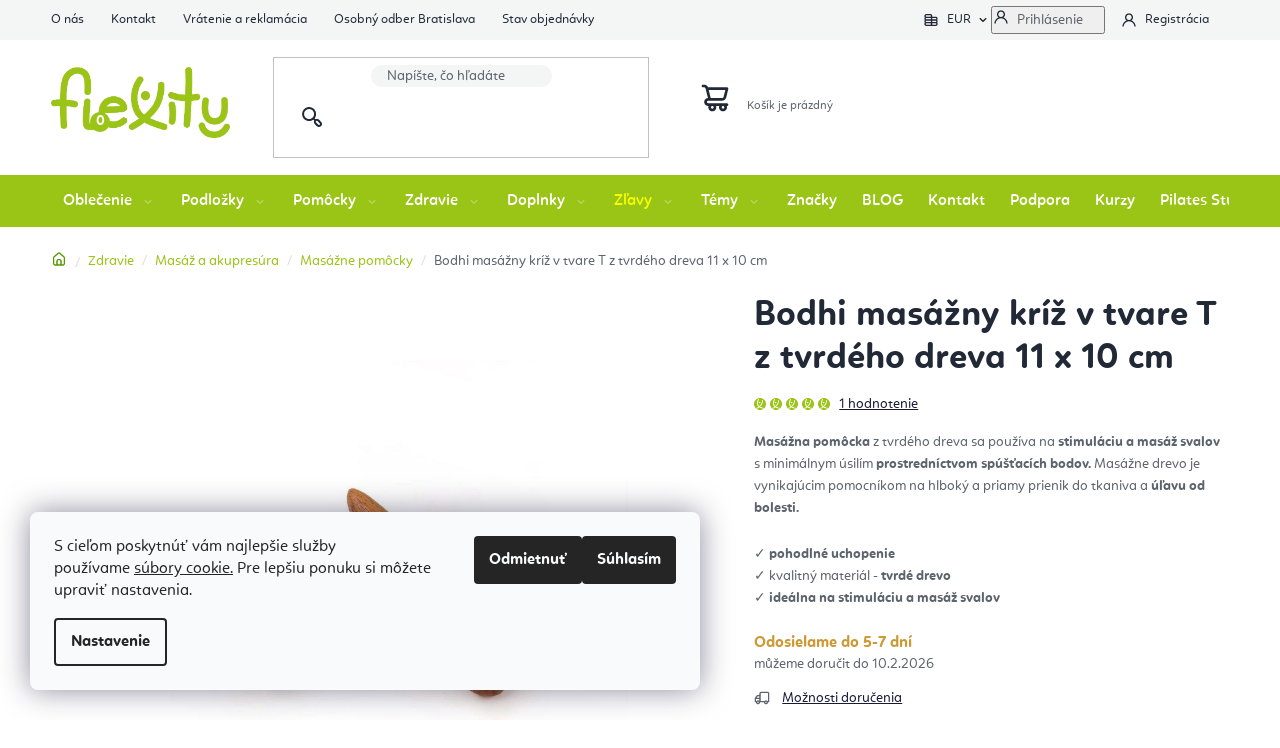

--- FILE ---
content_type: text/html; charset=utf-8
request_url: https://www.flexity.sk/maserske-potreby-pre-maserov-a-masazne-pomocky/bodhi-masazny-kriz-v-tvare-t-z-tvrdeho-dreva-11-x-10-cm/
body_size: 47106
content:
<!doctype html><html lang="sk" dir="ltr" class="header-background-light external-fonts-loaded"><head><meta charset="utf-8" /><meta name="viewport" content="width=device-width,initial-scale=1" /><title>Bodhi masážny kríž v tvare T z tvrdého dreva 11 x 10 cm | Flexity</title><link rel="preconnect" href="https://cdn.myshoptet.com" /><link rel="dns-prefetch" href="https://cdn.myshoptet.com" /><link rel="preload" href="https://cdn.myshoptet.com/prj/dist/master/cms/libs/jquery/jquery-1.11.3.min.js" as="script" /><link href="https://cdn.myshoptet.com/prj/dist/master/shop/dist/font-shoptet-13.css.3c47e30adfa2e9e2683b.css" rel="stylesheet"><script>
dataLayer = [];
dataLayer.push({'shoptet' : {
    "pageId": 3793,
    "pageType": "productDetail",
    "currency": "EUR",
    "currencyInfo": {
        "decimalSeparator": ",",
        "exchangeRate": 1,
        "priceDecimalPlaces": 2,
        "symbol": "\u20ac",
        "symbolLeft": 0,
        "thousandSeparator": " "
    },
    "language": "sk",
    "projectId": 133939,
    "product": {
        "id": 14089,
        "guid": "6a47d150-90ee-11ec-96ca-0cc47a6b4bcc",
        "hasVariants": false,
        "codes": [
            {
                "code": "333T"
            }
        ],
        "code": "333T",
        "name": "Bodhi mas\u00e1\u017eny kr\u00ed\u017e v tvare T z tvrd\u00e9ho dreva 11 x 10 cm",
        "appendix": "",
        "weight": "0.1",
        "manufacturer": "Bodhi Yoga",
        "manufacturerGuid": "1EF533254F1261869667DA0BA3DED3EE",
        "currentCategory": "Zdravie, Doplnky stravy, Ajurv\u00e9da | Mas\u00e1\u017ene a akupres\u00farne pom\u00f4cky | Mas\u00e9rske potreby pre mas\u00e9rov a mas\u00e1\u017ene pom\u00f4cky",
        "currentCategoryGuid": "f27f4914-b752-11ec-bb72-0cc47a6c92bc",
        "defaultCategory": "Zdravie, Doplnky stravy, Ajurv\u00e9da | Mas\u00e1\u017ene a akupres\u00farne pom\u00f4cky | Mas\u00e9rske potreby pre mas\u00e9rov a mas\u00e1\u017ene pom\u00f4cky",
        "defaultCategoryGuid": "f27f4914-b752-11ec-bb72-0cc47a6c92bc",
        "currency": "EUR",
        "priceWithVat": 6.0999999999999996
    },
    "stocks": [
        {
            "id": 1,
            "title": "Flexity Saratovsk\u00e1 6\/D",
            "isDeliveryPoint": 1,
            "visibleOnEshop": 1
        },
        {
            "id": "ext",
            "title": "Sklad",
            "isDeliveryPoint": 0,
            "visibleOnEshop": 1
        }
    ],
    "cartInfo": {
        "id": null,
        "freeShipping": false,
        "freeShippingFrom": 0,
        "leftToFreeGift": {
            "formattedPrice": "100 \u20ac",
            "priceLeft": 100
        },
        "freeGift": false,
        "leftToFreeShipping": {
            "priceLeft": 0,
            "dependOnRegion": 0,
            "formattedPrice": "0 \u20ac"
        },
        "discountCoupon": [],
        "getNoBillingShippingPrice": {
            "withoutVat": 0,
            "vat": 0,
            "withVat": 0
        },
        "cartItems": [],
        "taxMode": "ORDINARY"
    },
    "cart": [],
    "customer": {
        "priceRatio": 1,
        "priceListId": 1,
        "groupId": null,
        "registered": false,
        "mainAccount": false
    }
}});
dataLayer.push({'cookie_consent' : {
    "marketing": "denied",
    "analytics": "denied"
}});
document.addEventListener('DOMContentLoaded', function() {
    shoptet.consent.onAccept(function(agreements) {
        if (agreements.length == 0) {
            return;
        }
        dataLayer.push({
            'cookie_consent' : {
                'marketing' : (agreements.includes(shoptet.config.cookiesConsentOptPersonalisation)
                    ? 'granted' : 'denied'),
                'analytics': (agreements.includes(shoptet.config.cookiesConsentOptAnalytics)
                    ? 'granted' : 'denied')
            },
            'event': 'cookie_consent'
        });
    });
});
</script>

<!-- Google Tag Manager -->
<script>(function(w,d,s,l,i){w[l]=w[l]||[];w[l].push({'gtm.start':
new Date().getTime(),event:'gtm.js'});var f=d.getElementsByTagName(s)[0],
j=d.createElement(s),dl=l!='dataLayer'?'&l='+l:'';j.async=true;j.src=
'https://www.googletagmanager.com/gtm.js?id='+i+dl;f.parentNode.insertBefore(j,f);
})(window,document,'script','dataLayer','GTM-NGVW2QG');</script>
<!-- End Google Tag Manager -->

<meta property="og:type" content="website"><meta property="og:site_name" content="flexity.sk"><meta property="og:url" content="https://www.flexity.sk/maserske-potreby-pre-maserov-a-masazne-pomocky/bodhi-masazny-kriz-v-tvare-t-z-tvrdeho-dreva-11-x-10-cm/"><meta property="og:title" content="Bodhi masážny kríž v tvare T z tvrdého dreva 11 x 10 cm | Flexity"><meta name="author" content="Flexity"><meta name="web_author" content="Shoptet.sk"><meta name="dcterms.rightsHolder" content="www.flexity.sk"><meta name="robots" content="index,follow"><meta property="og:image" content="https://cdn.myshoptet.com/usr/www.flexity.sk/user/shop/big/14089_bodhi-masazny-kriz-v-tvare-t-z-tvrdeho-dreva-11-x-10-cm.jpg?620feff9"><meta property="og:description" content="Bodhi masážny kríž v tvare T z tvrdého dreva 11 x 10 cm.✅  Dovoz od 80 EUR zdarma. Masážna pomôcka z tvrdého dreva sa používa na stimuláciu a masáž svalov s minimálnym úsilím prostredníctvom spúšťacích bodov. Masážne drevo je vynikajúcim pomocníkom na hlboký a priamy prienik do tkaniva a úľavu od bolesti.
✓ pohodlné…"><meta name="description" content="Bodhi masážny kríž v tvare T z tvrdého dreva 11 x 10 cm.✅  Dovoz od 80 EUR zdarma. Masážna pomôcka z tvrdého dreva sa používa na stimuláciu a masáž svalov s minimálnym úsilím prostredníctvom spúšťacích bodov. Masážne drevo je vynikajúcim pomocníkom na hlboký a priamy prienik do tkaniva a úľavu od bolesti.
✓ pohodlné…"><meta name="google-site-verification" content="zdSBXOngfA3eVYWhsUmBTUbGe4Mr2F5IZv5CLY7SB9o"><meta property="product:price:amount" content="6.1"><meta property="product:price:currency" content="EUR"><style>:root {--color-primary: #212937;--color-primary-h: 218;--color-primary-s: 25%;--color-primary-l: 17%;--color-primary-hover: #000000;--color-primary-hover-h: 0;--color-primary-hover-s: 0%;--color-primary-hover-l: 0%;--color-secondary: #9ac416;--color-secondary-h: 74;--color-secondary-s: 80%;--color-secondary-l: 43%;--color-secondary-hover: #3e6e02;--color-secondary-hover-h: 87;--color-secondary-hover-s: 96%;--color-secondary-hover-l: 22%;--color-tertiary: #212937;--color-tertiary-h: 218;--color-tertiary-s: 25%;--color-tertiary-l: 17%;--color-tertiary-hover: #000000;--color-tertiary-hover-h: 0;--color-tertiary-hover-s: 0%;--color-tertiary-hover-l: 0%;--color-header-background: #ffffff;--template-font: "sans-serif";--template-headings-font: "sans-serif";--header-background-url: url("[data-uri]");--cookies-notice-background: #F8FAFB;--cookies-notice-color: #252525;--cookies-notice-button-hover: #27263f;--cookies-notice-link-hover: #3b3a5f;--templates-update-management-preview-mode-content: "Náhľad aktualizácií šablóny je aktívny pre váš prehliadač."}</style>
    
    <link href="https://cdn.myshoptet.com/prj/dist/master/shop/dist/main-13.less.fdb02770e668ba5a70b5.css" rel="stylesheet" />
    
    <script>var shoptet = shoptet || {};</script>
    <script src="https://cdn.myshoptet.com/prj/dist/master/shop/dist/main-3g-header.js.27c4444ba5dd6be3416d.js"></script>
<!-- User include --><!-- api 428(82) html code header -->
<link rel="stylesheet" href="https://cdn.myshoptet.com/usr/api2.dklab.cz/user/documents/_doplnky/oblibene/133939/9/133939_9.css" type="text/css" /><style>
        :root {
            --dklab-favourites-flag-color: #E91B7D;
            --dklab-favourites-flag-text-color: #FFFFFF;
            --dklab-favourites-add-text-color: #000000;            
            --dklab-favourites-remove-text-color: #E91B7D;            
            --dklab-favourites-add-text-detail-color: #000000;            
            --dklab-favourites-remove-text-detail-color: #E91B7D;            
            --dklab-favourites-header-icon-color: #E91B7D;            
            --dklab-favourites-counter-color: #E91B7D;            
        } </style>
<!-- api 494(146) html code header -->
<link rel="stylesheet" href="https://cdn.myshoptet.com/usr/api2.dklab.cz/user/documents/_doplnky/porovnavac/133939/4/133939_4.css" type="text/css" /><style>
        :root {
            --dklab-comparer-flag-color: #239CEB;
            --dklab-comparer-flag-text-color: #FFFFFF;
            --dklab-comparer-add-text-color: #000000;
            --dklab-comparer-remove-text-color: #239CEB;
            --dklab-comparer-header-icon-color: #000000;
            --dklab-comparer-border-color: #000000;            
            --dklab-comparer-counter-color: #239CEB;            
        }</style>
<!-- api 709(355) html code header -->
<script>
  const PWJS = {};
</script>

<script src=https://app.productwidgets.cz/pwjs.js></script>



<!-- service 428(82) html code header -->
<style>
@font-face {
    font-family: 'oblibene';
    src:  url('https://cdn.myshoptet.com/usr/api2.dklab.cz/user/documents/_doplnky/oblibene/font/oblibene.eot?v1');
    src:  url('https://cdn.myshoptet.com/usr/api2.dklab.cz/user/documents/_doplnky/oblibene/font/oblibene.eot?v1#iefix') format('embedded-opentype'),
    url('https://cdn.myshoptet.com/usr/api2.dklab.cz/user/documents/_doplnky/oblibene/font/oblibene.ttf?v1') format('truetype'),
    url('https://cdn.myshoptet.com/usr/api2.dklab.cz/user/documents/_doplnky/oblibene/font/oblibene.woff?v1') format('woff'),
    url('https://cdn.myshoptet.com/usr/api2.dklab.cz/user/documents/_doplnky/oblibene/font/oblibene.svg?v1') format('svg');
    font-weight: normal;
    font-style: normal;
}
</style>
<script>
var dklabFavIndividual;
</script>
<!-- service 494(146) html code header -->
<style>
@font-face {
    font-family: 'porovnavac';
    src:  url('https://cdn.myshoptet.com/usr/api2.dklab.cz/user/documents/_doplnky/porovnavac/font/porovnavac.eot?v6');
    src:  url('https://cdn.myshoptet.com/usr/api2.dklab.cz/user/documents/_doplnky/porovnavac/font/porovnavac.eot?v6#iefix') format('embedded-opentype'),
    url('https://cdn.myshoptet.com/usr/api2.dklab.cz/user/documents/_doplnky/porovnavac/font/porovnavac.ttf?v6') format('truetype'),
    url('https://cdn.myshoptet.com/usr/api2.dklab.cz/user/documents/_doplnky/porovnavac/font/porovnavac.woff?v6') format('woff'),
    url('https://cdn.myshoptet.com/usr/api2.dklab.cz/user/documents/_doplnky/porovnavac/font/porovnavac.svg?v6') format('svg');
    font-weight: normal;
    font-style: normal;
}
</style>
<!-- service 619(267) html code header -->
<link href="https://cdn.myshoptet.com/usr/fvstudio.myshoptet.com/user/documents/addons/cartupsell.min.css?24.11.1" rel="stylesheet">
<!-- service 2214(1737) html code header -->
<link rel="stylesheet" href="https://shoptet-gateway.instacash.dev/styles/Disco.css" />

<!-- project html code header -->
<meta name="google-site-verification" content="zdSBXOngfA3eVYWhsUmBTUbGe4Mr2F5IZv5CLY7SB9o" />
<meta name="p:domain_verify" content="115ac97483dc46718a64251504c5dd24"/>
<meta name="seznam-wmt" content="wWho9IDQaJdA3VfjIr55TXr5DvRk6hPo" />
<link rel="manifest" href="/manifest.json" />

<link type="text/css" rel="stylesheet" media="screen" href="https://www.flexitylife.cz/user/documents/style.css?v13137" />
<link type="text/css" rel="stylesheet" media="screen" href="https://www.flexitylife.cz/user/documents/preklady.css?v4" />

<!-- FV studio -->
<link type="text/css" rel="stylesheet" href="https://www.flexity.sk/user/documents/fvstudio/output/fv-studio-app-style.min.css?fv-proxy&v=006" />

<style>
.header-phone a::after, .contact-box ul li > span.tel a::after{content: "(10:00 - 16:00)";}
.navigation-in > ul > li > a[href="/zlavy-joga-oblecenie-ponozky-podlozky-vypredaj/"]:not(:hover){color: #f7ff00;}
.footer-banners::before {content: "Vyberte si produkty podľa témy";}
@media screen and (min-width: 992px){
.welcome-wrapper{background-image: url('https://www.flexitylife.cz/user/documents/upload/Images/flexity_tomas_sk.jpg');}
}
/*.p-data-wrapper .availability-label.skladem::after{content: "Môžete mať ihneď na výdajni Bratislava";display: block; font-weight: 700; color: #009901;}*/
.p-data-wrapper .availability-label.skladem + .availability-amount{position: absolute;top: 16px;left: 111px;}
@media screen and (max-width: 479px){
.p-data-wrapper .availability-label.skladem + .availability-amount{left: 90px;}
}
#checkoutContent label[for="phone"] > span{font-size: 0;}
#checkoutContent label[for="phone"] > span::after{font-size: 14px;}
#checkoutContent label[for="phone"] > span::before{font-size: 14px; content: "Mobil";}
.icsri-prescore-card {
  display: none;
}
/*#smartsupp-widget-button {
    display: none !important;*/
}
</style>
<link rel = "canonical" href = "https://www.flexity.sk/" />
<link rel="alternate" hreflang="sk" href="https://www.flexity.sk/" />
<link rel="alternate" hreflang="cz" href="https://www.flexitylife.cz/" />
<link rel="alternate" hreflang="hu" href="https://www.flexity.hu/" />
<link rel="alternate" hreflang="hr" href="https://www.flexity.hr/" />
<link rel="alternate" hreflang="en" href="https://www.flexitylife.eu/" />
<link rel="alternate" hreflang="x-default" href="https://www.flexity.sk/" />

<!-- CJ Affiliate plugin settings -->
<script type='text/javascript' id='cjAffPluginSettingsTag'>
var cjAffPluginSettings = {
eid: '1593119',
tid: '1177349425441',
aid: '502293',
sd: 'collector.flexity.sk',
consent: {
collectionMethod: 'latest',
optInRequired: true,
requiredConsentLevel: 'analytics',
},
};
</script>
<!-- /User include --><link rel="shortcut icon" href="/favicon.ico" type="image/x-icon" /><link rel="canonical" href="https://www.flexity.sk/maserske-potreby-pre-maserov-a-masazne-pomocky/bodhi-masazny-kriz-v-tvare-t-z-tvrdeho-dreva-11-x-10-cm/" />    <script>
        var _hwq = _hwq || [];
        _hwq.push(['setKey', '768BFBB7248A86BB40BD6399AD494C4F']);
        _hwq.push(['setTopPos', '160']);
        _hwq.push(['showWidget', '22']);
        (function() {
            var ho = document.createElement('script');
            ho.src = 'https://sk.im9.cz/direct/i/gjs.php?n=wdgt&sak=768BFBB7248A86BB40BD6399AD494C4F';
            var s = document.getElementsByTagName('script')[0]; s.parentNode.insertBefore(ho, s);
        })();
    </script>
<script>!function(){var t={9196:function(){!function(){var t=/\[object (Boolean|Number|String|Function|Array|Date|RegExp)\]/;function r(r){return null==r?String(r):(r=t.exec(Object.prototype.toString.call(Object(r))))?r[1].toLowerCase():"object"}function n(t,r){return Object.prototype.hasOwnProperty.call(Object(t),r)}function e(t){if(!t||"object"!=r(t)||t.nodeType||t==t.window)return!1;try{if(t.constructor&&!n(t,"constructor")&&!n(t.constructor.prototype,"isPrototypeOf"))return!1}catch(t){return!1}for(var e in t);return void 0===e||n(t,e)}function o(t,r,n){this.b=t,this.f=r||function(){},this.d=!1,this.a={},this.c=[],this.e=function(t){return{set:function(r,n){u(c(r,n),t.a)},get:function(r){return t.get(r)}}}(this),i(this,t,!n);var e=t.push,o=this;t.push=function(){var r=[].slice.call(arguments,0),n=e.apply(t,r);return i(o,r),n}}function i(t,n,o){for(t.c.push.apply(t.c,n);!1===t.d&&0<t.c.length;){if("array"==r(n=t.c.shift()))t:{var i=n,a=t.a;if("string"==r(i[0])){for(var f=i[0].split("."),s=f.pop(),p=(i=i.slice(1),0);p<f.length;p++){if(void 0===a[f[p]])break t;a=a[f[p]]}try{a[s].apply(a,i)}catch(t){}}}else if("function"==typeof n)try{n.call(t.e)}catch(t){}else{if(!e(n))continue;for(var l in n)u(c(l,n[l]),t.a)}o||(t.d=!0,t.f(t.a,n),t.d=!1)}}function c(t,r){for(var n={},e=n,o=t.split("."),i=0;i<o.length-1;i++)e=e[o[i]]={};return e[o[o.length-1]]=r,n}function u(t,o){for(var i in t)if(n(t,i)){var c=t[i];"array"==r(c)?("array"==r(o[i])||(o[i]=[]),u(c,o[i])):e(c)?(e(o[i])||(o[i]={}),u(c,o[i])):o[i]=c}}window.DataLayerHelper=o,o.prototype.get=function(t){var r=this.a;t=t.split(".");for(var n=0;n<t.length;n++){if(void 0===r[t[n]])return;r=r[t[n]]}return r},o.prototype.flatten=function(){this.b.splice(0,this.b.length),this.b[0]={},u(this.a,this.b[0])}}()}},r={};function n(e){var o=r[e];if(void 0!==o)return o.exports;var i=r[e]={exports:{}};return t[e](i,i.exports,n),i.exports}n.n=function(t){var r=t&&t.__esModule?function(){return t.default}:function(){return t};return n.d(r,{a:r}),r},n.d=function(t,r){for(var e in r)n.o(r,e)&&!n.o(t,e)&&Object.defineProperty(t,e,{enumerable:!0,get:r[e]})},n.o=function(t,r){return Object.prototype.hasOwnProperty.call(t,r)},function(){"use strict";n(9196)}()}();</script>    <!-- Global site tag (gtag.js) - Google Analytics -->
    <script async src="https://www.googletagmanager.com/gtag/js?id=G-G20XZKZRM7"></script>
    <script>
        
        window.dataLayer = window.dataLayer || [];
        function gtag(){dataLayer.push(arguments);}
        

                    console.debug('default consent data');

            gtag('consent', 'default', {"ad_storage":"denied","analytics_storage":"denied","ad_user_data":"denied","ad_personalization":"denied","wait_for_update":500});
            dataLayer.push({
                'event': 'default_consent'
            });
        
        gtag('js', new Date());

                gtag('config', 'UA-88816191-3', { 'groups': "UA" });
        
                gtag('config', 'G-G20XZKZRM7', {"groups":"GA4","send_page_view":false,"content_group":"productDetail","currency":"EUR","page_language":"sk"});
        
                gtag('config', 'AW-821243411', {"allow_enhanced_conversions":true});
        
        
        
        
        
                    gtag('event', 'page_view', {"send_to":"GA4","page_language":"sk","content_group":"productDetail","currency":"EUR"});
        
                gtag('set', 'currency', 'EUR');

        gtag('event', 'view_item', {
            "send_to": "UA",
            "items": [
                {
                    "id": "333T",
                    "name": "Bodhi mas\u00e1\u017eny kr\u00ed\u017e v tvare T z tvrd\u00e9ho dreva 11 x 10 cm",
                    "category": "Zdravie, Doplnky stravy, Ajurv\u00e9da \/ Mas\u00e1\u017ene a akupres\u00farne pom\u00f4cky \/ Mas\u00e9rske potreby pre mas\u00e9rov a mas\u00e1\u017ene pom\u00f4cky",
                                        "brand": "Bodhi Yoga",
                                                            "price": 4.96
                }
            ]
        });
        
        
        
        
        
                    gtag('event', 'view_item', {"send_to":"GA4","page_language":"sk","content_group":"productDetail","value":4.96,"currency":"EUR","items":[{"item_id":"333T","item_name":"Bodhi mas\u00e1\u017eny kr\u00ed\u017e v tvare T z tvrd\u00e9ho dreva 11 x 10 cm","item_brand":"Bodhi Yoga","item_category":"Zdravie, Doplnky stravy, Ajurv\u00e9da","item_category2":"Mas\u00e1\u017ene a akupres\u00farne pom\u00f4cky","item_category3":"Mas\u00e9rske potreby pre mas\u00e9rov a mas\u00e1\u017ene pom\u00f4cky","price":4.96,"quantity":1,"index":0}]});
        
        
        
        
        
        
        
        document.addEventListener('DOMContentLoaded', function() {
            if (typeof shoptet.tracking !== 'undefined') {
                for (var id in shoptet.tracking.bannersList) {
                    gtag('event', 'view_promotion', {
                        "send_to": "UA",
                        "promotions": [
                            {
                                "id": shoptet.tracking.bannersList[id].id,
                                "name": shoptet.tracking.bannersList[id].name,
                                "position": shoptet.tracking.bannersList[id].position
                            }
                        ]
                    });
                }
            }

            shoptet.consent.onAccept(function(agreements) {
                if (agreements.length !== 0) {
                    console.debug('gtag consent accept');
                    var gtagConsentPayload =  {
                        'ad_storage': agreements.includes(shoptet.config.cookiesConsentOptPersonalisation)
                            ? 'granted' : 'denied',
                        'analytics_storage': agreements.includes(shoptet.config.cookiesConsentOptAnalytics)
                            ? 'granted' : 'denied',
                                                                                                'ad_user_data': agreements.includes(shoptet.config.cookiesConsentOptPersonalisation)
                            ? 'granted' : 'denied',
                        'ad_personalization': agreements.includes(shoptet.config.cookiesConsentOptPersonalisation)
                            ? 'granted' : 'denied',
                        };
                    console.debug('update consent data', gtagConsentPayload);
                    gtag('consent', 'update', gtagConsentPayload);
                    dataLayer.push(
                        { 'event': 'update_consent' }
                    );
                }
            });
        });
    </script>
<script>
    (function(t, r, a, c, k, i, n, g) { t['ROIDataObject'] = k;
    t[k]=t[k]||function(){ (t[k].q=t[k].q||[]).push(arguments) },t[k].c=i;n=r.createElement(a),
    g=r.getElementsByTagName(a)[0];n.async=1;n.src=c;g.parentNode.insertBefore(n,g)
    })(window, document, 'script', '//www.heureka.sk/ocm/sdk.js?source=shoptet&version=2&page=product_detail', 'heureka', 'sk');

    heureka('set_user_consent', 0);
</script>
</head><body class="desktop id-3793 in-maserske-potreby-pre-maserov-a-masazne-pomocky template-13 type-product type-detail one-column-body columns-mobile-2 columns-4 smart-labels-active ums_forms_redesign--off ums_a11y_category_page--on ums_discussion_rating_forms--off ums_flags_display_unification--on ums_a11y_login--on mobile-header-version-0"><noscript>
    <style>
        #header {
            padding-top: 0;
            position: relative !important;
            top: 0;
        }
        .header-navigation {
            position: relative !important;
        }
        .overall-wrapper {
            margin: 0 !important;
        }
        body:not(.ready) {
            visibility: visible !important;
        }
    </style>
    <div class="no-javascript">
        <div class="no-javascript__title">Musíte zmeniť nastavenie vášho prehliadača</div>
        <div class="no-javascript__text">Pozrite sa na: <a href="https://www.google.com/support/bin/answer.py?answer=23852">Ako povoliť JavaScript vo vašom prehliadači</a>.</div>
        <div class="no-javascript__text">Ak používate software na blokovanie reklám, možno bude potrebné, aby ste povolili JavaScript z tejto stránky.</div>
        <div class="no-javascript__text">Ďakujeme.</div>
    </div>
</noscript>

        <div id="fb-root"></div>
        <script>
            window.fbAsyncInit = function() {
                FB.init({
                    autoLogAppEvents : true,
                    xfbml            : true,
                    version          : 'v24.0'
                });
            };
        </script>
        <script async defer crossorigin="anonymous" src="https://connect.facebook.net/sk_SK/sdk.js#xfbml=1&version=v24.0"></script>
<!-- Google Tag Manager (noscript) -->
<noscript><iframe src="https://www.googletagmanager.com/ns.html?id=GTM-NGVW2QG"
height="0" width="0" style="display:none;visibility:hidden"></iframe></noscript>
<!-- End Google Tag Manager (noscript) -->

    <div class="siteCookies siteCookies--left siteCookies--light js-siteCookies" role="dialog" data-testid="cookiesPopup" data-nosnippet>
        <div class="siteCookies__form">
            <div class="siteCookies__content">
                <div class="siteCookies__text">
                    S cieľom poskytnúť vám najlepšie služby používame <a href="/ochrana-osobnych-udajov/" target="_blank" rel="noopener noreferrer"><span>súbory cookie.</span></a> Pre lepšiu ponuku si môžete upraviť nastavenia.
                </div>
                <p class="siteCookies__links">
                    <button class="siteCookies__link js-cookies-settings" aria-label="Nastavenia cookies" data-testid="cookiesSettings">Nastavenie</button>
                </p>
            </div>
            <div class="siteCookies__buttonWrap">
                                    <button class="siteCookies__button js-cookiesConsentSubmit" value="reject" aria-label="Odmietnuť cookies" data-testid="buttonCookiesReject">Odmietnuť</button>
                                <button class="siteCookies__button js-cookiesConsentSubmit" value="all" aria-label="Prijať cookies" data-testid="buttonCookiesAccept">Súhlasím</button>
            </div>
        </div>
        <script>
            document.addEventListener("DOMContentLoaded", () => {
                const siteCookies = document.querySelector('.js-siteCookies');
                document.addEventListener("scroll", shoptet.common.throttle(() => {
                    const st = document.documentElement.scrollTop;
                    if (st > 1) {
                        siteCookies.classList.add('siteCookies--scrolled');
                    } else {
                        siteCookies.classList.remove('siteCookies--scrolled');
                    }
                }, 100));
            });
        </script>
    </div>
<a href="#content" class="skip-link sr-only">Prejsť na obsah</a><div class="overall-wrapper"><div class="user-action"><div class="container">
    <div class="user-action-in">
                    <div id="login" class="user-action-login popup-widget login-widget" role="dialog" aria-labelledby="loginHeading">
        <div class="popup-widget-inner">
                            <h2 id="loginHeading">Prihlásenie k vášmu účtu</h2><div id="customerLogin"><form action="/action/Customer/Login/" method="post" id="formLoginIncluded" class="csrf-enabled formLogin" data-testid="formLogin"><input type="hidden" name="referer" value="" /><div class="form-group"><div class="input-wrapper email js-validated-element-wrapper no-label"><input type="email" name="email" class="form-control" autofocus placeholder="E-mailová adresa (napr. jan@novak.sk)" data-testid="inputEmail" autocomplete="email" required /></div></div><div class="form-group"><div class="input-wrapper password js-validated-element-wrapper no-label"><input type="password" name="password" class="form-control" placeholder="Heslo" data-testid="inputPassword" autocomplete="current-password" required /><span class="no-display">Nemôžete vyplniť toto pole</span><input type="text" name="surname" value="" class="no-display" /></div></div><div class="form-group"><div class="login-wrapper"><button type="submit" class="btn btn-secondary btn-text btn-login" data-testid="buttonSubmit">Prihlásiť sa</button><div class="password-helper"><a href="/registracia/" data-testid="signup" rel="nofollow">Nová registrácia</a><a href="/klient/zabudnute-heslo/" rel="nofollow">Zabudnuté heslo</a></div></div></div></form>
</div>                    </div>
    </div>

                <div id="cart-widget" class="user-action-cart popup-widget cart-widget loader-wrapper" data-testid="popupCartWidget" role="dialog" aria-hidden="true">
            <div class="popup-widget-inner cart-widget-inner place-cart-here">
                <div class="loader-overlay">
                    <div class="loader"></div>
                </div>
            </div>
        </div>
    </div>
</div>
</div><div class="top-navigation-bar" data-testid="topNavigationBar">

    <div class="container">

                            <div class="top-navigation-menu">
                <ul class="top-navigation-bar-menu">
                                            <li class="top-navigation-menu-item-3660">
                            <a href="/o-nas-flexity/" title="O nás">O nás</a>
                        </li>
                                            <li class="top-navigation-menu-item-29">
                            <a href="/kontakt-flexity-joga-eshop-bratislava/" title="Kontakt">Kontakt</a>
                        </li>
                                            <li class="top-navigation-menu-item-695">
                            <a href="/vratenie-tovaru-a-reklamacia/" title="Vrátenie a reklamácia">Vrátenie a reklamácia</a>
                        </li>
                                            <li class="top-navigation-menu-item-2477">
                            <a href="/osobny-odber-bratislava/" title="Osobný odber Bratislava">Osobný odber Bratislava</a>
                        </li>
                                            <li class="top-navigation-menu-item-external-151">
                            <a href="https://www.flexity.sk/faq-poradna/zakaznicke-centrum/" title="Stav objednávky">Stav objednávky</a>
                        </li>
                                    </ul>
                <div class="top-navigation-menu-trigger">Viac</div>
                <ul class="top-navigation-bar-menu-helper"></ul>
            </div>
        
        <div class="top-navigation-tools">
                <div class="dropdown">
        <span>Ceny v:</span>
        <button id="topNavigationDropdown" type="button" data-toggle="dropdown" aria-haspopup="true" aria-expanded="false">
            EUR
            <span class="caret"></span>
        </button>
        <ul class="dropdown-menu" aria-labelledby="topNavigationDropdown"><li><a href="/action/Currency/changeCurrency/?currencyCode=BGN" rel="nofollow">BGN</a></li><li><a href="/action/Currency/changeCurrency/?currencyCode=CZK" rel="nofollow">CZK</a></li><li><a href="/action/Currency/changeCurrency/?currencyCode=EUR" rel="nofollow">EUR</a></li><li><a href="/action/Currency/changeCurrency/?currencyCode=HUF" rel="nofollow">HUF</a></li><li><a href="/action/Currency/changeCurrency/?currencyCode=PLN" rel="nofollow">PLN</a></li><li><a href="/action/Currency/changeCurrency/?currencyCode=RON" rel="nofollow">RON</a></li></ul>
    </div>
            <button class="top-nav-button top-nav-button-login toggle-window" type="button" data-target="login" aria-haspopup="dialog" aria-controls="login" aria-expanded="false" data-testid="signin"><span>Prihlásenie</span></button>
    <a href="/registracia/" class="top-nav-button top-nav-button-register" data-testid="headerSignup">Registrácia</a>
        </div>

    </div>

</div>
<header id="header">
        <div class="header-top">
            <div class="container navigation-wrapper header-top-wrapper">
                <div class="site-name"><a href="/" data-testid="linkWebsiteLogo"><img src="https://cdn.myshoptet.com/usr/www.flexity.sk/user/logos/flexity_logo_nobg_eshop_300.png" alt="Flexity" fetchpriority="low" /></a></div>                <div class="search" itemscope itemtype="https://schema.org/WebSite">
                    <meta itemprop="headline" content="Masérske potreby pre masérov a masážne pomôcky"/><meta itemprop="url" content="https://www.flexity.sk"/><meta itemprop="text" content="Bodhi masážny kríž v tvare T z tvrdého dreva 11 x 10 cm.✅ Dovoz od 80 EUR zdarma. Masážna pomôcka&amp;amp;nbsp;z tvrdého dreva sa používa na stimuláciu a masáž svalov s minimálnym úsilím prostredníctvom spúšťacích bodov.&amp;amp;nbsp;Masážne drevo je vynikajúcim pomocníkom na hlboký a priamy prienik do tkaniva a úľavu od..."/>                    <form action="/action/ProductSearch/prepareString/" method="post"
    id="formSearchForm" class="search-form compact-form js-search-main"
    itemprop="potentialAction" itemscope itemtype="https://schema.org/SearchAction" data-testid="searchForm">
    <fieldset>
        <meta itemprop="target"
            content="https://www.flexity.sk/vyhladavanie/?string={string}"/>
        <input type="hidden" name="language" value="sk"/>
        
            
    <span class="search-input-icon" aria-hidden="true"></span>

<input
    type="search"
    name="string"
        class="query-input form-control search-input js-search-input"
    placeholder="Napíšte, čo hľadáte"
    autocomplete="off"
    required
    itemprop="query-input"
    aria-label="Vyhľadávanie"
    data-testid="searchInput"
>
            <button type="submit" class="btn btn-default search-button" data-testid="searchBtn">Hľadať</button>
        
    </fieldset>
</form>
                </div>
                <div class="navigation-buttons">
                    <a href="#" class="toggle-window" data-target="search" data-testid="linkSearchIcon"><span class="sr-only">Hľadať</span></a>
                        
    <a href="/kosik/" class="btn btn-icon toggle-window cart-count" data-target="cart" data-hover="true" data-redirect="true" data-testid="headerCart" rel="nofollow" aria-haspopup="dialog" aria-expanded="false" aria-controls="cart-widget">
        
                <span class="sr-only">Nákupný košík</span>
        
            <span class="cart-price visible-lg-inline-block" data-testid="headerCartPrice">
                                    Prázdny košík                            </span>
        
    
            </a>
                    <a href="#" class="toggle-window" data-target="navigation" data-testid="hamburgerMenu"></a>
                </div>
            </div>
        </div>
        <div class="header-bottom">
            <div class="container navigation-wrapper header-bottom-wrapper js-navigation-container">
                <nav id="navigation" aria-label="Hlavné menu" data-collapsible="true"><div class="navigation-in menu"><ul class="menu-level-1" role="menubar" data-testid="headerMenuItems"><li class="menu-item-673 ext" role="none"><a href="/oblecenie-na-jogu-pilates-bratislava-slovensko-cvicenie/" data-testid="headerMenuItem" role="menuitem" aria-haspopup="true" aria-expanded="false"><b>Oblečenie</b><span class="submenu-arrow"></span></a><ul class="menu-level-2" aria-label="Oblečenie" tabindex="-1" role="menu"><li class="menu-item-676 has-third-level" role="none"><a href="/damske-oblecenie-na-jogu-pilates-sport-fitness-cvicenie/" class="menu-image" data-testid="headerMenuItem" tabindex="-1" aria-hidden="true"><img src="data:image/svg+xml,%3Csvg%20width%3D%22140%22%20height%3D%22100%22%20xmlns%3D%22http%3A%2F%2Fwww.w3.org%2F2000%2Fsvg%22%3E%3C%2Fsvg%3E" alt="" aria-hidden="true" width="140" height="100"  data-src="https://cdn.myshoptet.com/usr/www.flexity.sk/user/categories/thumb/zeny.jpg" fetchpriority="low" /></a><div><a href="/damske-oblecenie-na-jogu-pilates-sport-fitness-cvicenie/" data-testid="headerMenuItem" role="menuitem"><span>Dámske oblečenie</span></a>
                                                    <ul class="menu-level-3" role="menu">
                                                                    <li class="menu-item-816" role="none">
                                        <a href="/leginy-nohavice-na-jogu-pilates-sport-fitness-cvicenie/" data-testid="headerMenuItem" role="menuitem">
                                            Legíny a nohavice na jogu</a>,                                    </li>
                                                                    <li class="menu-item-819" role="none">
                                        <a href="/tricka-topy-na-jogu-pilates-sport-fitness-cvicenie/" data-testid="headerMenuItem" role="menuitem">
                                            Tričká, mikiny a topy na jogu</a>,                                    </li>
                                                                    <li class="menu-item-822" role="none">
                                        <a href="/sportove-podprsenky-jogu--pilates-sport-fitness-cvicenie/" data-testid="headerMenuItem" role="menuitem">
                                            Športové podprsenky</a>,                                    </li>
                                                                    <li class="menu-item-921" role="none">
                                        <a href="/kratase-na-hot-jogu-pilates-sport-fitness-cvicenie/" data-testid="headerMenuItem" role="menuitem">
                                            Kraťasy na  cvičenie</a>                                    </li>
                                                            </ul>
                        </div></li><li class="menu-item-675 has-third-level" role="none"><a href="/panske-oblecenie-na-jogu-muzi-pilates-sport/" class="menu-image" data-testid="headerMenuItem" tabindex="-1" aria-hidden="true"><img src="data:image/svg+xml,%3Csvg%20width%3D%22140%22%20height%3D%22100%22%20xmlns%3D%22http%3A%2F%2Fwww.w3.org%2F2000%2Fsvg%22%3E%3C%2Fsvg%3E" alt="" aria-hidden="true" width="140" height="100"  data-src="https://cdn.myshoptet.com/usr/www.flexity.sk/user/categories/thumb/man2.jpg" fetchpriority="low" /></a><div><a href="/panske-oblecenie-na-jogu-muzi-pilates-sport/" data-testid="headerMenuItem" role="menuitem"><span>Pánske oblečenie</span></a>
                                                    <ul class="menu-level-3" role="menu">
                                                                    <li class="menu-item-813" role="none">
                                        <a href="/panske-nohavice-na-jogu-pilates-sport-fitness-cvicenie/" data-testid="headerMenuItem" role="menuitem">
                                            Nohavice na jogu</a>,                                    </li>
                                                                    <li class="menu-item-885" role="none">
                                        <a href="/sortky-na-jogu-pilates-sport-cvicenie/" data-testid="headerMenuItem" role="menuitem">
                                            Šortky na jogu</a>,                                    </li>
                                                                    <li class="menu-item-1488" role="none">
                                        <a href="/tricka-a-tielka-joga--pilates-sport-fitness-cvicenie/" data-testid="headerMenuItem" role="menuitem">
                                            Tričká a tielka</a>                                    </li>
                                                            </ul>
                        </div></li><li class="menu-item-740 has-third-level" role="none"><a href="/protismykove-ponozky-na-jogu-pilates-sport-fitness-barefoot/" class="menu-image" data-testid="headerMenuItem" tabindex="-1" aria-hidden="true"><img src="data:image/svg+xml,%3Csvg%20width%3D%22140%22%20height%3D%22100%22%20xmlns%3D%22http%3A%2F%2Fwww.w3.org%2F2000%2Fsvg%22%3E%3C%2Fsvg%3E" alt="" aria-hidden="true" width="140" height="100"  data-src="https://cdn.myshoptet.com/usr/www.flexity.sk/user/categories/thumb/ponzky.jpg" fetchpriority="low" /></a><div><a href="/protismykove-ponozky-na-jogu-pilates-sport-fitness-barefoot/" data-testid="headerMenuItem" role="menuitem"><span>Protišmykové ponožky</span></a>
                                                    <ul class="menu-level-3" role="menu">
                                                                    <li class="menu-item-876" role="none">
                                        <a href="/unisex-ponozky-joga-tanec-pilates-toesox/" data-testid="headerMenuItem" role="menuitem">
                                            Pánske ponožky</a>,                                    </li>
                                                                    <li class="menu-item-2573" role="none">
                                        <a href="/ponozky-s-otvorenymi-prstami-na-jogu-a-pilates/" data-testid="headerMenuItem" role="menuitem">
                                            Otvorené protišmykové ponožky</a>,                                    </li>
                                                                    <li class="menu-item-1587" role="none">
                                        <a href="/protismykove-prstove-ponozky-na-jogu-toesox/" data-testid="headerMenuItem" role="menuitem">
                                            Zatvorené prstové ponožky</a>,                                    </li>
                                                                    <li class="menu-item-2111" role="none">
                                        <a href="/damske-ponozky-balerinky/" data-testid="headerMenuItem" role="menuitem">
                                            Dámske ponožky balerínky</a>,                                    </li>
                                                                    <li class="menu-item-879" role="none">
                                        <a href="/vysoke-protismykove-ponozky-toesox-joga/" data-testid="headerMenuItem" role="menuitem">
                                            Vysoké ponožky</a>,                                    </li>
                                                                    <li class="menu-item-891" role="none">
                                        <a href="/stucne-podkolienky-tanec-joga-pilates-toesox/" data-testid="headerMenuItem" role="menuitem">
                                            Štucne a podkolienky</a>,                                    </li>
                                                                    <li class="menu-item-3748" role="none">
                                        <a href="/detske-protismykove-ponozky/" data-testid="headerMenuItem" role="menuitem">
                                            Detské protišmykové ponožky</a>                                    </li>
                                                            </ul>
                        </div></li><li class="menu-item-3300 has-third-level" role="none"><a href="/doplnky-k-obleceniu/" class="menu-image" data-testid="headerMenuItem" tabindex="-1" aria-hidden="true"><img src="data:image/svg+xml,%3Csvg%20width%3D%22140%22%20height%3D%22100%22%20xmlns%3D%22http%3A%2F%2Fwww.w3.org%2F2000%2Fsvg%22%3E%3C%2Fsvg%3E" alt="" aria-hidden="true" width="140" height="100"  data-src="https://cdn.myshoptet.com/usr/www.flexity.sk/user/categories/thumb/vesiak_(1).jpg" fetchpriority="low" /></a><div><a href="/doplnky-k-obleceniu/" data-testid="headerMenuItem" role="menuitem"><span>Doplnky k oblečeniu</span></a>
                                                    <ul class="menu-level-3" role="menu">
                                                                    <li class="menu-item-789" role="none">
                                        <a href="/rukavice-na-jogu-acroyogu-toesox/" data-testid="headerMenuItem" role="menuitem">
                                            Protišmykové rukavice</a>,                                    </li>
                                                                    <li class="menu-item-3303" role="none">
                                        <a href="/doplnky-kundalini-joga/" data-testid="headerMenuItem" role="menuitem">
                                            Doplnky Kundalini joga</a>                                    </li>
                                                            </ul>
                        </div></li></ul></li>
<li class="menu-item-686 ext" role="none"><a href="/podlozky-na-jogu/" data-testid="headerMenuItem" role="menuitem" aria-haspopup="true" aria-expanded="false"><b>Podložky</b><span class="submenu-arrow"></span></a><ul class="menu-level-2" aria-label="Podložky" tabindex="-1" role="menu"><li class="menu-item-828" role="none"><a href="/klasicke-podlozky-na-jogu-a-pilates-cvicenie/" class="menu-image" data-testid="headerMenuItem" tabindex="-1" aria-hidden="true"><img src="data:image/svg+xml,%3Csvg%20width%3D%22140%22%20height%3D%22100%22%20xmlns%3D%22http%3A%2F%2Fwww.w3.org%2F2000%2Fsvg%22%3E%3C%2Fsvg%3E" alt="" aria-hidden="true" width="140" height="100"  data-src="https://cdn.myshoptet.com/usr/www.flexity.sk/user/categories/thumb/podlozka.jpg" fetchpriority="low" /></a><div><a href="/klasicke-podlozky-na-jogu-a-pilates-cvicenie/" data-testid="headerMenuItem" role="menuitem"><span>Všetky podložky</span></a>
                        </div></li><li class="menu-item-2996" role="none"><a href="/joga-podlozky-pre-zaciatocnikov/" class="menu-image" data-testid="headerMenuItem" tabindex="-1" aria-hidden="true"><img src="data:image/svg+xml,%3Csvg%20width%3D%22140%22%20height%3D%22100%22%20xmlns%3D%22http%3A%2F%2Fwww.w3.org%2F2000%2Fsvg%22%3E%3C%2Fsvg%3E" alt="" aria-hidden="true" width="140" height="100"  data-src="https://cdn.myshoptet.com/usr/www.flexity.sk/user/categories/thumb/podlozka-2.jpg" fetchpriority="low" /></a><div><a href="/joga-podlozky-pre-zaciatocnikov/" data-testid="headerMenuItem" role="menuitem"><span>Podložky pre začiatočníkov</span></a>
                        </div></li><li class="menu-item-867" role="none"><a href="/eko-podlozky-na-jogu-pilates-sport-fitness-cvicenie/" class="menu-image" data-testid="headerMenuItem" tabindex="-1" aria-hidden="true"><img src="data:image/svg+xml,%3Csvg%20width%3D%22140%22%20height%3D%22100%22%20xmlns%3D%22http%3A%2F%2Fwww.w3.org%2F2000%2Fsvg%22%3E%3C%2Fsvg%3E" alt="" aria-hidden="true" width="140" height="100"  data-src="https://cdn.myshoptet.com/usr/www.flexity.sk/user/categories/thumb/eko.jpg" fetchpriority="low" /></a><div><a href="/eko-podlozky-na-jogu-pilates-sport-fitness-cvicenie/" data-testid="headerMenuItem" role="menuitem"><span>Eko podložky</span></a>
                        </div></li><li class="menu-item-3237" role="none"><a href="/pu-podlozky-na-jogu-a-cvicenie/" class="menu-image" data-testid="headerMenuItem" tabindex="-1" aria-hidden="true"><img src="data:image/svg+xml,%3Csvg%20width%3D%22140%22%20height%3D%22100%22%20xmlns%3D%22http%3A%2F%2Fwww.w3.org%2F2000%2Fsvg%22%3E%3C%2Fsvg%3E" alt="" aria-hidden="true" width="140" height="100"  data-src="https://cdn.myshoptet.com/usr/www.flexity.sk/user/categories/thumb/pujogamat.jpg" fetchpriority="low" /></a><div><a href="/pu-podlozky-na-jogu-a-cvicenie/" data-testid="headerMenuItem" role="menuitem"><span>PU podložky</span></a>
                        </div></li><li class="menu-item-825" role="none"><a href="/dlhe-podlozky-na-jogu-cvicenie/" class="menu-image" data-testid="headerMenuItem" tabindex="-1" aria-hidden="true"><img src="data:image/svg+xml,%3Csvg%20width%3D%22140%22%20height%3D%22100%22%20xmlns%3D%22http%3A%2F%2Fwww.w3.org%2F2000%2Fsvg%22%3E%3C%2Fsvg%3E" alt="" aria-hidden="true" width="140" height="100"  data-src="https://cdn.myshoptet.com/usr/www.flexity.sk/user/categories/thumb/pravidtko.jpg" fetchpriority="low" /></a><div><a href="/dlhe-podlozky-na-jogu-cvicenie/" data-testid="headerMenuItem" role="menuitem"><span>Dlhé podložky</span></a>
                        </div></li><li class="menu-item-837" role="none"><a href="/cestovne-podlozky-na-jogu-skladatelne-fitness-cvicenie/" class="menu-image" data-testid="headerMenuItem" tabindex="-1" aria-hidden="true"><img src="data:image/svg+xml,%3Csvg%20width%3D%22140%22%20height%3D%22100%22%20xmlns%3D%22http%3A%2F%2Fwww.w3.org%2F2000%2Fsvg%22%3E%3C%2Fsvg%3E" alt="" aria-hidden="true" width="140" height="100"  data-src="https://cdn.myshoptet.com/usr/www.flexity.sk/user/categories/thumb/plaz.jpg" fetchpriority="low" /></a><div><a href="/cestovne-podlozky-na-jogu-skladatelne-fitness-cvicenie/" data-testid="headerMenuItem" role="menuitem"><span>Cestovné podložky</span></a>
                        </div></li><li class="menu-item-831" role="none"><a href="/detske-podlozky-na-jogu/" class="menu-image" data-testid="headerMenuItem" tabindex="-1" aria-hidden="true"><img src="data:image/svg+xml,%3Csvg%20width%3D%22140%22%20height%3D%22100%22%20xmlns%3D%22http%3A%2F%2Fwww.w3.org%2F2000%2Fsvg%22%3E%3C%2Fsvg%3E" alt="" aria-hidden="true" width="140" height="100"  data-src="https://cdn.myshoptet.com/usr/www.flexity.sk/user/categories/thumb/kids.jpg" fetchpriority="low" /></a><div><a href="/detske-podlozky-na-jogu/" data-testid="headerMenuItem" role="menuitem"><span>Detské podložky na jogu</span></a>
                        </div></li><li class="menu-item-888" role="none"><a href="/fitness-podlozky-cvicenie/" class="menu-image" data-testid="headerMenuItem" tabindex="-1" aria-hidden="true"><img src="data:image/svg+xml,%3Csvg%20width%3D%22140%22%20height%3D%22100%22%20xmlns%3D%22http%3A%2F%2Fwww.w3.org%2F2000%2Fsvg%22%3E%3C%2Fsvg%3E" alt="" aria-hidden="true" width="140" height="100"  data-src="https://cdn.myshoptet.com/usr/www.flexity.sk/user/categories/thumb/fitness_podlo__ky.jpg" fetchpriority="low" /></a><div><a href="/fitness-podlozky-cvicenie/" data-testid="headerMenuItem" role="menuitem"><span>Fitness podložky</span></a>
                        </div></li><li class="menu-item-903" role="none"><a href="/hot-bikram-joga-podlozky-cvicenie/" class="menu-image" data-testid="headerMenuItem" tabindex="-1" aria-hidden="true"><img src="data:image/svg+xml,%3Csvg%20width%3D%22140%22%20height%3D%22100%22%20xmlns%3D%22http%3A%2F%2Fwww.w3.org%2F2000%2Fsvg%22%3E%3C%2Fsvg%3E" alt="" aria-hidden="true" width="140" height="100"  data-src="https://cdn.myshoptet.com/usr/www.flexity.sk/user/categories/thumb/voda.jpg" fetchpriority="low" /></a><div><a href="/hot-bikram-joga-podlozky-cvicenie/" data-testid="headerMenuItem" role="menuitem"><span>Hot a Bikram podložky</span></a>
                        </div></li><li class="menu-item-1527" role="none"><a href="/koberce-na-jogu-bodhi-ashtanga-bavlna/" class="menu-image" data-testid="headerMenuItem" tabindex="-1" aria-hidden="true"><img src="data:image/svg+xml,%3Csvg%20width%3D%22140%22%20height%3D%22100%22%20xmlns%3D%22http%3A%2F%2Fwww.w3.org%2F2000%2Fsvg%22%3E%3C%2Fsvg%3E" alt="" aria-hidden="true" width="140" height="100"  data-src="https://cdn.myshoptet.com/usr/www.flexity.sk/user/categories/thumb/koberec.jpg" fetchpriority="low" /></a><div><a href="/koberce-na-jogu-bodhi-ashtanga-bavlna/" data-testid="headerMenuItem" role="menuitem"><span>Koberce a podložky z ovčej vlny</span></a>
                        </div></li><li class="menu-item-1539" role="none"><a href="/podlozky-na-cvicenie-vonku-joga/" class="menu-image" data-testid="headerMenuItem" tabindex="-1" aria-hidden="true"><img src="data:image/svg+xml,%3Csvg%20width%3D%22140%22%20height%3D%22100%22%20xmlns%3D%22http%3A%2F%2Fwww.w3.org%2F2000%2Fsvg%22%3E%3C%2Fsvg%3E" alt="" aria-hidden="true" width="140" height="100"  data-src="https://cdn.myshoptet.com/usr/www.flexity.sk/user/categories/thumb/slnko.jpg" fetchpriority="low" /></a><div><a href="/podlozky-na-cvicenie-vonku-joga/" data-testid="headerMenuItem" role="menuitem"><span>Podložky na cvičenie vonku</span></a>
                        </div></li><li class="menu-item-2105" role="none"><a href="/sety/" class="menu-image" data-testid="headerMenuItem" tabindex="-1" aria-hidden="true"><img src="data:image/svg+xml,%3Csvg%20width%3D%22140%22%20height%3D%22100%22%20xmlns%3D%22http%3A%2F%2Fwww.w3.org%2F2000%2Fsvg%22%3E%3C%2Fsvg%3E" alt="" aria-hidden="true" width="140" height="100"  data-src="https://cdn.myshoptet.com/usr/www.flexity.sk/user/categories/thumb/duplikovat.jpg" fetchpriority="low" /></a><div><a href="/sety/" data-testid="headerMenuItem" role="menuitem"><span>Sety a balíčky na cvičenie</span></a>
                        </div></li><li class="menu-item-3787" role="none"><a href="/designove-podlozky/" class="menu-image" data-testid="headerMenuItem" tabindex="-1" aria-hidden="true"><img src="data:image/svg+xml,%3Csvg%20width%3D%22140%22%20height%3D%22100%22%20xmlns%3D%22http%3A%2F%2Fwww.w3.org%2F2000%2Fsvg%22%3E%3C%2Fsvg%3E" alt="" aria-hidden="true" width="140" height="100"  data-src="https://cdn.myshoptet.com/usr/www.flexity.sk/user/categories/thumb/design.png" fetchpriority="low" /></a><div><a href="/designove-podlozky/" data-testid="headerMenuItem" role="menuitem"><span>Designové podložky na cvičenie</span></a>
                        </div></li><li class="menu-item-2432" role="none"><a href="/rolky-podloziek/" class="menu-image" data-testid="headerMenuItem" tabindex="-1" aria-hidden="true"><img src="data:image/svg+xml,%3Csvg%20width%3D%22140%22%20height%3D%22100%22%20xmlns%3D%22http%3A%2F%2Fwww.w3.org%2F2000%2Fsvg%22%3E%3C%2Fsvg%3E" alt="" aria-hidden="true" width="140" height="100"  data-src="https://cdn.myshoptet.com/usr/www.flexity.sk/user/categories/thumb/rolka.jpg" fetchpriority="low" /></a><div><a href="/rolky-podloziek/" data-testid="headerMenuItem" role="menuitem"><span>Rolky podložiek</span></a>
                        </div></li></ul></li>
<li class="menu-item-760 ext" role="none"><a href="/pomocky-na-jogu-pilates-cvicenie-sport/" data-testid="headerMenuItem" role="menuitem" aria-haspopup="true" aria-expanded="false"><b>Pomôcky</b><span class="submenu-arrow"></span></a><ul class="menu-level-2" aria-label="Pomôcky" tabindex="-1" role="menu"><li class="menu-item-2981 has-third-level" role="none"><a href="/pilates-fitness-lopty-masazne-gule/" class="menu-image" data-testid="headerMenuItem" tabindex="-1" aria-hidden="true"><img src="data:image/svg+xml,%3Csvg%20width%3D%22140%22%20height%3D%22100%22%20xmlns%3D%22http%3A%2F%2Fwww.w3.org%2F2000%2Fsvg%22%3E%3C%2Fsvg%3E" alt="" aria-hidden="true" width="140" height="100"  data-src="https://cdn.myshoptet.com/usr/www.flexity.sk/user/categories/thumb/pilates-1.jpg" fetchpriority="low" /></a><div><a href="/pilates-fitness-lopty-masazne-gule/" data-testid="headerMenuItem" role="menuitem"><span>Pomôcky na Pilates, Fitness a Fyzio</span></a>
                                                    <ul class="menu-level-3" role="menu">
                                                                    <li class="menu-item-3772" role="none">
                                        <a href="/fitlopty-a-gymnasticke-lopty-na-cvicenie/" data-testid="headerMenuItem" role="menuitem">
                                            Gymnastické lopty</a>,                                    </li>
                                                                    <li class="menu-item-3126" role="none">
                                        <a href="/posilnovace--expandery-a-gumy-na-cvicenie/" data-testid="headerMenuItem" role="menuitem">
                                            Posilňovače, expandery a gumy na cvičenie</a>,                                    </li>
                                                                    <li class="menu-item-3129" role="none">
                                        <a href="/masazne-valce-a-rollery-2/" data-testid="headerMenuItem" role="menuitem">
                                            Masážne valce a rollery</a>,                                    </li>
                                                                    <li class="menu-item-3132" role="none">
                                        <a href="/pomocky-na-fascialnu-masaz/" data-testid="headerMenuItem" role="menuitem">
                                            Pomôcky na fasciálnu masáž</a>                                    </li>
                                                            </ul>
                        </div></li><li class="menu-item-4141 has-third-level" role="none"><a href="/merrithew-pilates/" class="menu-image" data-testid="headerMenuItem" tabindex="-1" aria-hidden="true"><img src="data:image/svg+xml,%3Csvg%20width%3D%22140%22%20height%3D%22100%22%20xmlns%3D%22http%3A%2F%2Fwww.w3.org%2F2000%2Fsvg%22%3E%3C%2Fsvg%3E" alt="" aria-hidden="true" width="140" height="100"  data-src="https://cdn.myshoptet.com/usr/www.flexity.sk/user/categories/thumb/pilates_(1)-1.png" fetchpriority="low" /></a><div><a href="/merrithew-pilates/" data-testid="headerMenuItem" role="menuitem"><span>Merrithew® Pilates</span></a>
                                                    <ul class="menu-level-3" role="menu">
                                                                    <li class="menu-item-4144" role="none">
                                        <a href="/merrithew-pilates-reformer/" data-testid="headerMenuItem" role="menuitem">
                                            Merrithew® Pilates Reformer</a>,                                    </li>
                                                                    <li class="menu-item-4147" role="none">
                                        <a href="/merrithew-pilates-cadillac-a-veze/" data-testid="headerMenuItem" role="menuitem">
                                            Merrithew® Pilates Cadillac a veže</a>,                                    </li>
                                                                    <li class="menu-item-4150" role="none">
                                        <a href="/merrithew-pilates-doplnky/" data-testid="headerMenuItem" role="menuitem">
                                            Merrithew® Pilates stoličky, boxy a doplnky</a>                                    </li>
                                                            </ul>
                        </div></li><li class="menu-item-4091 has-third-level" role="none"><a href="/vybavenie-a-stroje-na-pilates/" class="menu-image" data-testid="headerMenuItem" tabindex="-1" aria-hidden="true"><img src="data:image/svg+xml,%3Csvg%20width%3D%22140%22%20height%3D%22100%22%20xmlns%3D%22http%3A%2F%2Fwww.w3.org%2F2000%2Fsvg%22%3E%3C%2Fsvg%3E" alt="" aria-hidden="true" width="140" height="100"  data-src="https://cdn.myshoptet.com/usr/www.flexity.sk/user/categories/thumb/pilates.png" fetchpriority="low" /></a><div><a href="/vybavenie-a-stroje-na-pilates/" data-testid="headerMenuItem" role="menuitem"><span>Vybavenie a stroje na Pilates - Apparatus</span></a>
                                                    <ul class="menu-level-3" role="menu">
                                                                    <li class="menu-item-4129" role="none">
                                        <a href="/pilates-reformer/" data-testid="headerMenuItem" role="menuitem">
                                            Pilates Reformer</a>,                                    </li>
                                                                    <li class="menu-item-4132" role="none">
                                        <a href="/pilates-cadillac--veze-a-steny/" data-testid="headerMenuItem" role="menuitem">
                                            Pilates Cadillac, veže a steny</a>,                                    </li>
                                                                    <li class="menu-item-4135" role="none">
                                        <a href="/pilates-stolicky--obluky--boxy-a-doplnky/" data-testid="headerMenuItem" role="menuitem">
                                            Pilates stoličky, oblúky, boxy a doplnky</a>,                                    </li>
                                                                    <li class="menu-item-4592" role="none">
                                        <a href="/video/" data-testid="headerMenuItem" role="menuitem">
                                            Pilates Video kurzy</a>                                    </li>
                                                            </ul>
                        </div></li><li class="menu-item-1440 has-third-level" role="none"><a href="/siete/" class="menu-image" data-testid="headerMenuItem" tabindex="-1" aria-hidden="true"><img src="data:image/svg+xml,%3Csvg%20width%3D%22140%22%20height%3D%22100%22%20xmlns%3D%22http%3A%2F%2Fwww.w3.org%2F2000%2Fsvg%22%3E%3C%2Fsvg%3E" alt="" aria-hidden="true" width="140" height="100"  data-src="https://cdn.myshoptet.com/usr/www.flexity.sk/user/categories/thumb/fly_yoga.png" fetchpriority="low" /></a><div><a href="/siete/" data-testid="headerMenuItem" role="menuitem"><span>Siete na Fly joga, Aerial Yoga, Aerial Hoop kruhy</span></a>
                                                    <ul class="menu-level-3" role="menu">
                                                                    <li class="menu-item-3960" role="none">
                                        <a href="/prislusenstvo-na-fly-joga-a-aerial-joga/" data-testid="headerMenuItem" role="menuitem">
                                            Príslušenstvo na Fly joga a Aerial joga</a>                                    </li>
                                                            </ul>
                        </div></li><li class="menu-item-1407" role="none"><a href="/tasky-obaly-vaky-na-jogu-jogamatku/" class="menu-image" data-testid="headerMenuItem" tabindex="-1" aria-hidden="true"><img src="data:image/svg+xml,%3Csvg%20width%3D%22140%22%20height%3D%22100%22%20xmlns%3D%22http%3A%2F%2Fwww.w3.org%2F2000%2Fsvg%22%3E%3C%2Fsvg%3E" alt="" aria-hidden="true" width="140" height="100"  data-src="https://cdn.myshoptet.com/usr/www.flexity.sk/user/categories/thumb/taska.jpg" fetchpriority="low" /></a><div><a href="/tasky-obaly-vaky-na-jogu-jogamatku/" data-testid="headerMenuItem" role="menuitem"><span>Tašky a obaly </span></a>
                        </div></li><li class="menu-item-1410" role="none"><a href="/popruhy-na-jogu-jogamatku/" class="menu-image" data-testid="headerMenuItem" tabindex="-1" aria-hidden="true"><img src="data:image/svg+xml,%3Csvg%20width%3D%22140%22%20height%3D%22100%22%20xmlns%3D%22http%3A%2F%2Fwww.w3.org%2F2000%2Fsvg%22%3E%3C%2Fsvg%3E" alt="" aria-hidden="true" width="140" height="100"  data-src="https://cdn.myshoptet.com/usr/www.flexity.sk/user/categories/thumb/popruh2.jpg" fetchpriority="low" /></a><div><a href="/popruhy-na-jogu-jogamatku/" data-testid="headerMenuItem" role="menuitem"><span>Popruhy na joga podložku</span></a>
                        </div></li><li class="menu-item-1581" role="none"><a href="/popruhy-na-jogu-cvicenie-manduka-bodhi/" class="menu-image" data-testid="headerMenuItem" tabindex="-1" aria-hidden="true"><img src="data:image/svg+xml,%3Csvg%20width%3D%22140%22%20height%3D%22100%22%20xmlns%3D%22http%3A%2F%2Fwww.w3.org%2F2000%2Fsvg%22%3E%3C%2Fsvg%3E" alt="" aria-hidden="true" width="140" height="100"  data-src="https://cdn.myshoptet.com/usr/www.flexity.sk/user/categories/thumb/popruh-2.jpg" fetchpriority="low" /></a><div><a href="/popruhy-na-jogu-cvicenie-manduka-bodhi/" data-testid="headerMenuItem" role="menuitem"><span>Popruhy na jogu</span></a>
                        </div></li><li class="menu-item-843" role="none"><a href="/uteraky-na-jogu/" class="menu-image" data-testid="headerMenuItem" tabindex="-1" aria-hidden="true"><img src="data:image/svg+xml,%3Csvg%20width%3D%22140%22%20height%3D%22100%22%20xmlns%3D%22http%3A%2F%2Fwww.w3.org%2F2000%2Fsvg%22%3E%3C%2Fsvg%3E" alt="" aria-hidden="true" width="140" height="100"  data-src="https://cdn.myshoptet.com/usr/www.flexity.sk/user/categories/thumb/uteraky.jpg" fetchpriority="low" /></a><div><a href="/uteraky-na-jogu/" data-testid="headerMenuItem" role="menuitem"><span>Uteráky na podložky</span></a>
                        </div></li><li class="menu-item-1575" role="none"><a href="/joga-bloky-pomocky-podpora-cvicenie/" class="menu-image" data-testid="headerMenuItem" tabindex="-1" aria-hidden="true"><img src="data:image/svg+xml,%3Csvg%20width%3D%22140%22%20height%3D%22100%22%20xmlns%3D%22http%3A%2F%2Fwww.w3.org%2F2000%2Fsvg%22%3E%3C%2Fsvg%3E" alt="" aria-hidden="true" width="140" height="100"  data-src="https://cdn.myshoptet.com/usr/www.flexity.sk/user/categories/thumb/blok.jpg" fetchpriority="low" /></a><div><a href="/joga-bloky-pomocky-podpora-cvicenie/" data-testid="headerMenuItem" role="menuitem"><span>Joga bloky</span></a>
                        </div></li><li class="menu-item-2135" role="none"><a href="/meditacne-vankuse-sedaky-zafu/" class="menu-image" data-testid="headerMenuItem" tabindex="-1" aria-hidden="true"><img src="data:image/svg+xml,%3Csvg%20width%3D%22140%22%20height%3D%22100%22%20xmlns%3D%22http%3A%2F%2Fwww.w3.org%2F2000%2Fsvg%22%3E%3C%2Fsvg%3E" alt="" aria-hidden="true" width="140" height="100"  data-src="https://cdn.myshoptet.com/usr/www.flexity.sk/user/categories/thumb/vankus.jpg" fetchpriority="low" /></a><div><a href="/meditacne-vankuse-sedaky-zafu/" data-testid="headerMenuItem" role="menuitem"><span>Meditačné vankúše</span></a>
                        </div></li><li class="menu-item-2072" role="none"><a href="/joga-bolster-valec-chrbat/" class="menu-image" data-testid="headerMenuItem" tabindex="-1" aria-hidden="true"><img src="data:image/svg+xml,%3Csvg%20width%3D%22140%22%20height%3D%22100%22%20xmlns%3D%22http%3A%2F%2Fwww.w3.org%2F2000%2Fsvg%22%3E%3C%2Fsvg%3E" alt="" aria-hidden="true" width="140" height="100"  data-src="https://cdn.myshoptet.com/usr/www.flexity.sk/user/categories/thumb/bolster.jpg" fetchpriority="low" /></a><div><a href="/joga-bolster-valec-chrbat/" data-testid="headerMenuItem" role="menuitem"><span>Joga bolstre a valce</span></a>
                        </div></li><li class="menu-item-2627" role="none"><a href="/meditacne-podlozky-a-sedaky/" class="menu-image" data-testid="headerMenuItem" tabindex="-1" aria-hidden="true"><img src="data:image/svg+xml,%3Csvg%20width%3D%22140%22%20height%3D%22100%22%20xmlns%3D%22http%3A%2F%2Fwww.w3.org%2F2000%2Fsvg%22%3E%3C%2Fsvg%3E" alt="" aria-hidden="true" width="140" height="100"  data-src="https://cdn.myshoptet.com/usr/www.flexity.sk/user/categories/thumb/matrac.jpg" fetchpriority="low" /></a><div><a href="/meditacne-podlozky-a-sedaky/" data-testid="headerMenuItem" role="menuitem"><span>Meditačné podložky, zabutony a stoličky</span></a>
                        </div></li><li class="menu-item-933" role="none"><a href="/kolesa-na-jogu-yogu-pilates-sport-fitness-cvicenie/" class="menu-image" data-testid="headerMenuItem" tabindex="-1" aria-hidden="true"><img src="data:image/svg+xml,%3Csvg%20width%3D%22140%22%20height%3D%22100%22%20xmlns%3D%22http%3A%2F%2Fwww.w3.org%2F2000%2Fsvg%22%3E%3C%2Fsvg%3E" alt="" aria-hidden="true" width="140" height="100"  data-src="https://cdn.myshoptet.com/usr/www.flexity.sk/user/categories/thumb/koleso.jpg" fetchpriority="low" /></a><div><a href="/kolesa-na-jogu-yogu-pilates-sport-fitness-cvicenie/" data-testid="headerMenuItem" role="menuitem"><span>Kolesá na wheel jogu</span></a>
                        </div></li><li class="menu-item-1509" role="none"><a href="/cistice-na-joga-podlozky-karimatky/" class="menu-image" data-testid="headerMenuItem" tabindex="-1" aria-hidden="true"><img src="data:image/svg+xml,%3Csvg%20width%3D%22140%22%20height%3D%22100%22%20xmlns%3D%22http%3A%2F%2Fwww.w3.org%2F2000%2Fsvg%22%3E%3C%2Fsvg%3E" alt="" aria-hidden="true" width="140" height="100"  data-src="https://cdn.myshoptet.com/usr/www.flexity.sk/user/categories/thumb/cistic_eko.jpg" fetchpriority="low" /></a><div><a href="/cistice-na-joga-podlozky-karimatky/" data-testid="headerMenuItem" role="menuitem"><span>Čističe na podložky</span></a>
                        </div></li><li class="menu-item-2048" role="none"><a href="/deky-a-prikryvky/" class="menu-image" data-testid="headerMenuItem" tabindex="-1" aria-hidden="true"><img src="data:image/svg+xml,%3Csvg%20width%3D%22140%22%20height%3D%22100%22%20xmlns%3D%22http%3A%2F%2Fwww.w3.org%2F2000%2Fsvg%22%3E%3C%2Fsvg%3E" alt="" aria-hidden="true" width="140" height="100"  data-src="https://cdn.myshoptet.com/usr/www.flexity.sk/user/categories/thumb/deky.jpg" fetchpriority="low" /></a><div><a href="/deky-a-prikryvky/" data-testid="headerMenuItem" role="menuitem"><span>Deky, plachty na steny, prikrývky a poťahy na vankúše</span></a>
                        </div></li><li class="menu-item-4571 has-third-level" role="none"><a href="/ballett-barre/" class="menu-image" data-testid="headerMenuItem" tabindex="-1" aria-hidden="true"><img src="data:image/svg+xml,%3Csvg%20width%3D%22140%22%20height%3D%22100%22%20xmlns%3D%22http%3A%2F%2Fwww.w3.org%2F2000%2Fsvg%22%3E%3C%2Fsvg%3E" alt="" aria-hidden="true" width="140" height="100"  data-src="https://cdn.myshoptet.com/usr/www.flexity.sk/user/categories/thumb/barre.png" fetchpriority="low" /></a><div><a href="/ballett-barre/" data-testid="headerMenuItem" role="menuitem"><span>Ballet Barre</span></a>
                                                    <ul class="menu-level-3" role="menu">
                                                                    <li class="menu-item-4574" role="none">
                                        <a href="/volne-stojace-baletne-tyce/" data-testid="headerMenuItem" role="menuitem">
                                            Voľne stojace baletné tyče</a>,                                    </li>
                                                                    <li class="menu-item-4586" role="none">
                                        <a href="/baletne-tyce-na-stenu/" data-testid="headerMenuItem" role="menuitem">
                                            Baletné tyče na stenu</a>,                                    </li>
                                                                    <li class="menu-item-4589" role="none">
                                        <a href="/baletne-tyce-do-zeme/" data-testid="headerMenuItem" role="menuitem">
                                            Baletné tyče do zeme</a>,                                    </li>
                                                                    <li class="menu-item-4583" role="none">
                                        <a href="/baletne-tyce-a-doplnky/" data-testid="headerMenuItem" role="menuitem">
                                            Baletné tyče a doplnky</a>                                    </li>
                                                            </ul>
                        </div></li></ul></li>
<li class="menu-item-1437 ext" role="none"><a href="/relax-wellness-zdravie-cvicenie/" data-testid="headerMenuItem" role="menuitem" aria-haspopup="true" aria-expanded="false"><b>Zdravie</b><span class="submenu-arrow"></span></a><ul class="menu-level-2" aria-label="Zdravie" tabindex="-1" role="menu"><li class="menu-item-1524 has-third-level" role="none"><a href="/ocistne-pomocky-sat-karmy-joga/" class="menu-image" data-testid="headerMenuItem" tabindex="-1" aria-hidden="true"><img src="data:image/svg+xml,%3Csvg%20width%3D%22140%22%20height%3D%22100%22%20xmlns%3D%22http%3A%2F%2Fwww.w3.org%2F2000%2Fsvg%22%3E%3C%2Fsvg%3E" alt="" aria-hidden="true" width="140" height="100"  data-src="https://cdn.myshoptet.com/usr/www.flexity.sk/user/categories/thumb/neti.jpg" fetchpriority="low" /></a><div><a href="/ocistne-pomocky-sat-karmy-joga/" data-testid="headerMenuItem" role="menuitem"><span>Očistné pomôcky a hygiena</span></a>
                                                    <ul class="menu-level-3" role="menu">
                                                                    <li class="menu-item-3754" role="none">
                                        <a href="/konvicky-na-vyplach-nosa-a-soli/" data-testid="headerMenuItem" role="menuitem">
                                            Konvičky na výplach nosa a soli</a>,                                    </li>
                                                                    <li class="menu-item-3775" role="none">
                                        <a href="/starostlivost-o-zuby/" data-testid="headerMenuItem" role="menuitem">
                                            Starostlivosť o zuby a ústna hygiena</a>,                                    </li>
                                                                    <li class="menu-item-3984" role="none">
                                        <a href="/usne-a-telove-sviecky/" data-testid="headerMenuItem" role="menuitem">
                                            Ušné a telové sviečky</a>,                                    </li>
                                                                    <li class="menu-item-4121" role="none">
                                        <a href="/starostlivost-o-oci-a-zrak/" data-testid="headerMenuItem" role="menuitem">
                                            Starostlivosť o oči a zrak</a>                                    </li>
                                                            </ul>
                        </div></li><li class="menu-item-3099 has-third-level" role="none"><a href="/doplnky-stravy-a-vitaminy/" class="menu-image" data-testid="headerMenuItem" tabindex="-1" aria-hidden="true"><img src="data:image/svg+xml,%3Csvg%20width%3D%22140%22%20height%3D%22100%22%20xmlns%3D%22http%3A%2F%2Fwww.w3.org%2F2000%2Fsvg%22%3E%3C%2Fsvg%3E" alt="" aria-hidden="true" width="140" height="100"  data-src="https://cdn.myshoptet.com/usr/www.flexity.sk/user/categories/thumb/vitamin.jpg" fetchpriority="low" /></a><div><a href="/doplnky-stravy-a-vitaminy/" data-testid="headerMenuItem" role="menuitem"><span>Doplnky stravy a vitamíny</span></a>
                                                    <ul class="menu-level-3" role="menu">
                                                                    <li class="menu-item-3044" role="none">
                                        <a href="/ajurvedske-doplnky-stravy/" data-testid="headerMenuItem" role="menuitem">
                                            Ajurvédske doplnky stravy</a>,                                    </li>
                                                                    <li class="menu-item-3050" role="none">
                                        <a href="/podpora-imunity-a-zdravia/" data-testid="headerMenuItem" role="menuitem">
                                            Podpora imunity a zdravia</a>,                                    </li>
                                                                    <li class="menu-item-3111" role="none">
                                        <a href="/antioxidanty--energia/" data-testid="headerMenuItem" role="menuitem">
                                            Antioxidanty, energia</a>,                                    </li>
                                                                    <li class="menu-item-3114" role="none">
                                        <a href="/hormonalna-rovnovaha-zeny/" data-testid="headerMenuItem" role="menuitem">
                                            Hormonálna rovnováha ženy</a>,                                    </li>
                                                                    <li class="menu-item-3135" role="none">
                                        <a href="/superpotraviny/" data-testid="headerMenuItem" role="menuitem">
                                            Superpotraviny</a>                                    </li>
                                                            </ul>
                        </div></li><li class="menu-item-3868 has-third-level" role="none"><a href="/ajurvedske-potraviny/" class="menu-image" data-testid="headerMenuItem" tabindex="-1" aria-hidden="true"><img src="data:image/svg+xml,%3Csvg%20width%3D%22140%22%20height%3D%22100%22%20xmlns%3D%22http%3A%2F%2Fwww.w3.org%2F2000%2Fsvg%22%3E%3C%2Fsvg%3E" alt="" aria-hidden="true" width="140" height="100"  data-src="https://cdn.myshoptet.com/usr/www.flexity.sk/user/categories/thumb/ajurveda_potraviny.png" fetchpriority="low" /></a><div><a href="/ajurvedske-potraviny/" data-testid="headerMenuItem" role="menuitem"><span>Ajurvédske potraviny</span></a>
                                                    <ul class="menu-level-3" role="menu">
                                                                    <li class="menu-item-3874" role="none">
                                        <a href="/ajurvedske-koreniny/" data-testid="headerMenuItem" role="menuitem">
                                            Ajurvédske koreniny</a>,                                    </li>
                                                                    <li class="menu-item-3877" role="none">
                                        <a href="/ajurvedska-kava/" data-testid="headerMenuItem" role="menuitem">
                                            Ajurvédska káva a nápoje Chai</a>,                                    </li>
                                                                    <li class="menu-item-3880" role="none">
                                        <a href="/ghee-prepustene-maslo/" data-testid="headerMenuItem" role="menuitem">
                                            Ghee - prepustené maslo Ghí</a>,                                    </li>
                                                                    <li class="menu-item-3883" role="none">
                                        <a href="/chutney--catni-ajurvedska-pasty/" data-testid="headerMenuItem" role="menuitem">
                                            Chutney (čatní) a ajurvédske pasty</a>,                                    </li>
                                                                    <li class="menu-item-3901" role="none">
                                        <a href="/chyavanprash-a-bylinne-pasty/" data-testid="headerMenuItem" role="menuitem">
                                            Chyavanprash (Čavanpraš), bylinné pasty a elixíry</a>                                    </li>
                                                            </ul>
                        </div></li><li class="menu-item-2906 has-third-level" role="none"><a href="/masazne-akupresurne-pomocky/" class="menu-image" data-testid="headerMenuItem" tabindex="-1" aria-hidden="true"><img src="data:image/svg+xml,%3Csvg%20width%3D%22140%22%20height%3D%22100%22%20xmlns%3D%22http%3A%2F%2Fwww.w3.org%2F2000%2Fsvg%22%3E%3C%2Fsvg%3E" alt="" aria-hidden="true" width="140" height="100"  data-src="https://cdn.myshoptet.com/usr/www.flexity.sk/user/categories/thumb/masaz.jpg" fetchpriority="low" /></a><div><a href="/masazne-akupresurne-pomocky/" data-testid="headerMenuItem" role="menuitem"><span>Masáž a akupresúra</span></a>
                                                    <ul class="menu-level-3" role="menu">
                                                                    <li class="menu-item-1512" role="none">
                                        <a href="/prirodne-masazne-oleje-gely-a-kremy/" data-testid="headerMenuItem" role="menuitem">
                                            Masážne oleje a krémy</a>,                                    </li>
                                                                    <li class="menu-item-3760" role="none">
                                        <a href="/masazne-akupresurne-podlozky/" data-testid="headerMenuItem" role="menuitem">
                                            Masážne akupresúrne podložky</a>,                                    </li>
                                                                    <li class="menu-item-3793" role="none">
                                        <a href="/maserske-potreby-pre-maserov-a-masazne-pomocky/" class="active" data-testid="headerMenuItem" role="menuitem">
                                            Masážne pomôcky</a>,                                    </li>
                                                                    <li class="menu-item-4358" role="none">
                                        <a href="/iplikatory-a-viacihlove-aplikatory/" data-testid="headerMenuItem" role="menuitem">
                                            Iplikátory a viacihlové aplikátory</a>                                    </li>
                                                            </ul>
                        </div></li><li class="menu-item-2035" role="none"><a href="/elektricke-aroma-difuzery/" class="menu-image" data-testid="headerMenuItem" tabindex="-1" aria-hidden="true"><img src="data:image/svg+xml,%3Csvg%20width%3D%22140%22%20height%3D%22100%22%20xmlns%3D%22http%3A%2F%2Fwww.w3.org%2F2000%2Fsvg%22%3E%3C%2Fsvg%3E" alt="" aria-hidden="true" width="140" height="100"  data-src="https://cdn.myshoptet.com/usr/www.flexity.sk/user/categories/thumb/sviecky.jpg" fetchpriority="low" /></a><div><a href="/elektricke-aroma-difuzery/" data-testid="headerMenuItem" role="menuitem"><span>Aromalampy a elektrické aroma difúzery</span></a>
                        </div></li><li class="menu-item-2032 has-third-level" role="none"><a href="/esencialne-a-vonne-oleje/" class="menu-image" data-testid="headerMenuItem" tabindex="-1" aria-hidden="true"><img src="data:image/svg+xml,%3Csvg%20width%3D%22140%22%20height%3D%22100%22%20xmlns%3D%22http%3A%2F%2Fwww.w3.org%2F2000%2Fsvg%22%3E%3C%2Fsvg%3E" alt="" aria-hidden="true" width="140" height="100"  data-src="https://cdn.myshoptet.com/usr/www.flexity.sk/user/categories/thumb/esencialne.jpg" fetchpriority="low" /></a><div><a href="/esencialne-a-vonne-oleje/" data-testid="headerMenuItem" role="menuitem"><span>Esenciálne oleje do aroma difuzérov a aromaterapiu</span></a>
                                                    <ul class="menu-level-3" role="menu">
                                                                    <li class="menu-item-1506" role="none">
                                        <a href="/osviezovace-miestnosti-joga-studia/" data-testid="headerMenuItem" role="menuitem">
                                            Osviežovače a očista priestoru</a>,                                    </li>
                                                                    <li class="menu-item-3796" role="none">
                                        <a href="/zmesi-esencialnych-olejov-a-roll-on/" data-testid="headerMenuItem" role="menuitem">
                                            Zmesi esenciálnych olejov a Roll-on</a>,                                    </li>
                                                                    <li class="menu-item-4124" role="none">
                                        <a href="/zakladne-a-nosne-oleje/" data-testid="headerMenuItem" role="menuitem">
                                            Základné a nosné oleje</a>                                    </li>
                                                            </ul>
                        </div></li><li class="menu-item-2023 has-third-level" role="none"><a href="/meditacne-sviecky-vonne-tycinky/" class="menu-image" data-testid="headerMenuItem" tabindex="-1" aria-hidden="true"><img src="data:image/svg+xml,%3Csvg%20width%3D%22140%22%20height%3D%22100%22%20xmlns%3D%22http%3A%2F%2Fwww.w3.org%2F2000%2Fsvg%22%3E%3C%2Fsvg%3E" alt="" aria-hidden="true" width="140" height="100"  data-src="https://cdn.myshoptet.com/usr/www.flexity.sk/user/categories/thumb/tycinka2-1.jpg" fetchpriority="low" /></a><div><a href="/meditacne-sviecky-vonne-tycinky/" data-testid="headerMenuItem" role="menuitem"><span>Vonné tyčinky, vykurovadlá a sviečky</span></a>
                                                    <ul class="menu-level-3" role="menu">
                                                                    <li class="menu-item-3799" role="none">
                                        <a href="/stojany-na-vonne-tycinky-a-kadidelnice-na-vydymovanie/" data-testid="headerMenuItem" role="menuitem">
                                            Stojany a kadidelnice na vydymovanie</a>,                                    </li>
                                                                    <li class="menu-item-3802" role="none">
                                        <a href="/vykurovadla--vydymovacie-zvazky--kadidla-a-zivice/" data-testid="headerMenuItem" role="menuitem">
                                            Vykurovadlá, vydymovacie zväzky, kadidlá a živice</a>,                                    </li>
                                                                    <li class="menu-item-3805" role="none">
                                        <a href="/vonne-tycinky-a-vonne-kuzele/" data-testid="headerMenuItem" role="menuitem">
                                            Vonné tyčinky a vonné kužele</a>,                                    </li>
                                                                    <li class="menu-item-3990" role="none">
                                        <a href="/vonne-sviecky/" data-testid="headerMenuItem" role="menuitem">
                                            Vonné sviečky</a>                                    </li>
                                                            </ul>
                        </div></li><li class="menu-item-4348 has-third-level" role="none"><a href="/ajurvedska-a-prirodna-kozmetika/" class="menu-image" data-testid="headerMenuItem" tabindex="-1" aria-hidden="true"><img src="data:image/svg+xml,%3Csvg%20width%3D%22140%22%20height%3D%22100%22%20xmlns%3D%22http%3A%2F%2Fwww.w3.org%2F2000%2Fsvg%22%3E%3C%2Fsvg%3E" alt="" aria-hidden="true" width="140" height="100"  data-src="https://cdn.myshoptet.com/usr/www.flexity.sk/user/categories/thumb/cosmtics_logo.jpg" fetchpriority="low" /></a><div><a href="/ajurvedska-a-prirodna-kozmetika/" data-testid="headerMenuItem" role="menuitem"><span>Prírodná kozmetika</span></a>
                                                    <ul class="menu-level-3" role="menu">
                                                                    <li class="menu-item-4351" role="none">
                                        <a href="/starostlivost-o-plet/" data-testid="headerMenuItem" role="menuitem">
                                            Starostlivosť o pleť</a>                                    </li>
                                                            </ul>
                        </div></li><li class="menu-item-2042 has-third-level" role="none"><a href="/regeneracia-tachyon/" class="menu-image" data-testid="headerMenuItem" tabindex="-1" aria-hidden="true"><img src="data:image/svg+xml,%3Csvg%20width%3D%22140%22%20height%3D%22100%22%20xmlns%3D%22http%3A%2F%2Fwww.w3.org%2F2000%2Fsvg%22%3E%3C%2Fsvg%3E" alt="" aria-hidden="true" width="140" height="100"  data-src="https://cdn.myshoptet.com/usr/www.flexity.sk/user/categories/thumb/yinyang.jpg" fetchpriority="low" /></a><div><a href="/regeneracia-tachyon/" data-testid="headerMenuItem" role="menuitem"><span>Tachyon</span></a>
                                                    <ul class="menu-level-3" role="menu">
                                                                    <li class="menu-item-3093" role="none">
                                        <a href="/ochrana-zdravia-pred-5g-a-elektrosmogom/" data-testid="headerMenuItem" role="menuitem">
                                            5G a elektrosmog</a>,                                    </li>
                                                                    <li class="menu-item-3138" role="none">
                                        <a href="/silica-disky/" data-testid="headerMenuItem" role="menuitem">
                                            Silica disky</a>,                                    </li>
                                                                    <li class="menu-item-3144" role="none">
                                        <a href="/tachyonove-kvapky-a-specifika/" data-testid="headerMenuItem" role="menuitem">
                                            Tachyonové kvapky, vody a orgánové špecifiká</a>,                                    </li>
                                                                    <li class="menu-item-3150" role="none">
                                        <a href="/tachyonove-krystaly/" data-testid="headerMenuItem" role="menuitem">
                                            Tachyonové kryštály</a>,                                    </li>
                                                                    <li class="menu-item-3222" role="none">
                                        <a href="/tachyon-sperky/" data-testid="headerMenuItem" role="menuitem">
                                            Tachyon šperky</a>,                                    </li>
                                                                    <li class="menu-item-3231" role="none">
                                        <a href="/tachyonove-doplnky/" data-testid="headerMenuItem" role="menuitem">
                                            Tachyonové doplnky</a>                                    </li>
                                                            </ul>
                        </div></li><li class="menu-item-2017" role="none"><a href="/vankuse-na-oci-relax/" class="menu-image" data-testid="headerMenuItem" tabindex="-1" aria-hidden="true"><img src="data:image/svg+xml,%3Csvg%20width%3D%22140%22%20height%3D%22100%22%20xmlns%3D%22http%3A%2F%2Fwww.w3.org%2F2000%2Fsvg%22%3E%3C%2Fsvg%3E" alt="" aria-hidden="true" width="140" height="100"  data-src="https://cdn.myshoptet.com/usr/www.flexity.sk/user/categories/thumb/vankusoci.jpg" fetchpriority="low" /></a><div><a href="/vankuse-na-oci-relax/" data-testid="headerMenuItem" role="menuitem"><span>Vankúše a masky na oči</span></a>
                        </div></li><li class="menu-item-3817 has-third-level" role="none"><a href="/pitny-rezim/" class="menu-image" data-testid="headerMenuItem" tabindex="-1" aria-hidden="true"><img src="data:image/svg+xml,%3Csvg%20width%3D%22140%22%20height%3D%22100%22%20xmlns%3D%22http%3A%2F%2Fwww.w3.org%2F2000%2Fsvg%22%3E%3C%2Fsvg%3E" alt="" aria-hidden="true" width="140" height="100"  data-src="https://cdn.myshoptet.com/usr/www.flexity.sk/user/categories/thumb/pitny_rezim.png" fetchpriority="low" /></a><div><a href="/pitny-rezim/" data-testid="headerMenuItem" role="menuitem"><span>Pitný režim</span></a>
                                                    <ul class="menu-level-3" role="menu">
                                                                    <li class="menu-item-3721" role="none">
                                        <a href="/medene-pohare--hrnceky--flase-a-riad/" data-testid="headerMenuItem" role="menuitem">
                                            Medené poháre, hrnčeky, flaše a riad</a>,                                    </li>
                                                                    <li class="menu-item-1614" role="none">
                                        <a href="/eko-pohare-a-hrnceky-flase-joga/" data-testid="headerMenuItem" role="menuitem">
                                            Eko poháre a hrnčeky</a>,                                    </li>
                                                                    <li class="menu-item-3820" role="none">
                                        <a href="/nerezove-a-sklenene-flase-a-termosky/" data-testid="headerMenuItem" role="menuitem">
                                            Nerezové, sklenené flaše a termosky</a>,                                    </li>
                                                                    <li class="menu-item-3838" role="none">
                                        <a href="/ionizatory-vody/" data-testid="headerMenuItem" role="menuitem">
                                            Ionizátory vody</a>                                    </li>
                                                            </ul>
                        </div></li><li class="menu-item-2438" role="none"><a href="/joginske-a-ajurvedske-caje/" class="menu-image" data-testid="headerMenuItem" tabindex="-1" aria-hidden="true"><img src="data:image/svg+xml,%3Csvg%20width%3D%22140%22%20height%3D%22100%22%20xmlns%3D%22http%3A%2F%2Fwww.w3.org%2F2000%2Fsvg%22%3E%3C%2Fsvg%3E" alt="" aria-hidden="true" width="140" height="100"  data-src="https://cdn.myshoptet.com/usr/www.flexity.sk/user/categories/thumb/caje2.jpg" fetchpriority="low" /></a><div><a href="/joginske-a-ajurvedske-caje/" data-testid="headerMenuItem" role="menuitem"><span>Jogínske a ajurvédske čaje</span></a>
                        </div></li></ul></li>
<li class="menu-item-1443 ext" role="none"><a href="/doplnky-darceky/" data-testid="headerMenuItem" role="menuitem" aria-haspopup="true" aria-expanded="false"><b>Doplnky</b><span class="submenu-arrow"></span></a><ul class="menu-level-2" aria-label="Doplnky" tabindex="-1" role="menu"><li class="menu-item-2150 has-third-level" role="none"><a href="/tibetske-spievajuce-misy-a-gongy/" class="menu-image" data-testid="headerMenuItem" tabindex="-1" aria-hidden="true"><img src="data:image/svg+xml,%3Csvg%20width%3D%22140%22%20height%3D%22100%22%20xmlns%3D%22http%3A%2F%2Fwww.w3.org%2F2000%2Fsvg%22%3E%3C%2Fsvg%3E" alt="" aria-hidden="true" width="140" height="100"  data-src="https://cdn.myshoptet.com/usr/www.flexity.sk/user/categories/thumb/misky.jpg" fetchpriority="low" /></a><div><a href="/tibetske-spievajuce-misy-a-gongy/" data-testid="headerMenuItem" role="menuitem"><span>Tibetské misy - liečivé spievajúce misy</span></a>
                                                    <ul class="menu-level-3" role="menu">
                                                                    <li class="menu-item-3651" role="none">
                                        <a href="/prislusenstvo-k-tibetskym-misam/" data-testid="headerMenuItem" role="menuitem">
                                            Príslušenstvo k tibetským misám</a>                                    </li>
                                                            </ul>
                        </div></li><li class="menu-item-3676 has-third-level" role="none"><a href="/kristalove-misy/" class="menu-image" data-testid="headerMenuItem" tabindex="-1" aria-hidden="true"><img src="data:image/svg+xml,%3Csvg%20width%3D%22140%22%20height%3D%22100%22%20xmlns%3D%22http%3A%2F%2Fwww.w3.org%2F2000%2Fsvg%22%3E%3C%2Fsvg%3E" alt="" aria-hidden="true" width="140" height="100"  data-src="https://cdn.myshoptet.com/usr/www.flexity.sk/user/categories/thumb/kristal.png" fetchpriority="low" /></a><div><a href="/kristalove-misy/" data-testid="headerMenuItem" role="menuitem"><span>Krištáľové spievajúce misy</span></a>
                                                    <ul class="menu-level-3" role="menu">
                                                                    <li class="menu-item-3823" role="none">
                                        <a href="/prislusenstvo-ku-kristalovym-misam/" data-testid="headerMenuItem" role="menuitem">
                                            Príslušenstvo ku krištáľovým misám</a>                                    </li>
                                                            </ul>
                        </div></li><li class="menu-item-3928 has-third-level" role="none"><a href="/terapeuticke-ladicky/" class="menu-image" data-testid="headerMenuItem" tabindex="-1" aria-hidden="true"><img src="data:image/svg+xml,%3Csvg%20width%3D%22140%22%20height%3D%22100%22%20xmlns%3D%22http%3A%2F%2Fwww.w3.org%2F2000%2Fsvg%22%3E%3C%2Fsvg%3E" alt="" aria-hidden="true" width="140" height="100"  data-src="https://cdn.myshoptet.com/usr/www.flexity.sk/user/categories/thumb/ladicka-2.jpg" fetchpriority="low" /></a><div><a href="/terapeuticke-ladicky/" data-testid="headerMenuItem" role="menuitem"><span>Terapeutické ladičky</span></a>
                                                    <ul class="menu-level-3" role="menu">
                                                                    <li class="menu-item-3228" role="none">
                                        <a href="/cinely-a-ladicky/" data-testid="headerMenuItem" role="menuitem">
                                            Terapeutické kovové ladičky</a>,                                    </li>
                                                                    <li class="menu-item-3931" role="none">
                                        <a href="/kristalove-ladicky/" data-testid="headerMenuItem" role="menuitem">
                                            Krištáľové ladičky</a>,                                    </li>
                                                                    <li class="menu-item-3814" role="none">
                                        <a href="/prislusenstvo-k-terapeutickym-ladickam/" data-testid="headerMenuItem" role="menuitem">
                                            Príslušenstvo k terapeutickým ladičkám</a>                                    </li>
                                                            </ul>
                        </div></li><li class="menu-item-3808 has-third-level" role="none"><a href="/gongy/" class="menu-image" data-testid="headerMenuItem" tabindex="-1" aria-hidden="true"><img src="data:image/svg+xml,%3Csvg%20width%3D%22140%22%20height%3D%22100%22%20xmlns%3D%22http%3A%2F%2Fwww.w3.org%2F2000%2Fsvg%22%3E%3C%2Fsvg%3E" alt="" aria-hidden="true" width="140" height="100"  data-src="https://cdn.myshoptet.com/usr/www.flexity.sk/user/categories/thumb/gong.png" fetchpriority="low" /></a><div><a href="/gongy/" data-testid="headerMenuItem" role="menuitem"><span>Gongy</span></a>
                                                    <ul class="menu-level-3" role="menu">
                                                                    <li class="menu-item-3832" role="none">
                                        <a href="/stojany-na-gongy-a-prislusenstvo/" data-testid="headerMenuItem" role="menuitem">
                                            Stojany na gongy a príslušenstvo</a>                                    </li>
                                                            </ul>
                        </div></li><li class="menu-item-2537" role="none"><a href="/bubny-a-perkusie/" class="menu-image" data-testid="headerMenuItem" tabindex="-1" aria-hidden="true"><img src="data:image/svg+xml,%3Csvg%20width%3D%22140%22%20height%3D%22100%22%20xmlns%3D%22http%3A%2F%2Fwww.w3.org%2F2000%2Fsvg%22%3E%3C%2Fsvg%3E" alt="" aria-hidden="true" width="140" height="100"  data-src="https://cdn.myshoptet.com/usr/www.flexity.sk/user/categories/thumb/bubon.jpg" fetchpriority="low" /></a><div><a href="/bubny-a-perkusie/" data-testid="headerMenuItem" role="menuitem"><span>Bubny, činely, kalimby a perkusie</span></a>
                        </div></li><li class="menu-item-2026" role="none"><a href="/naramky-na-ruku/" class="menu-image" data-testid="headerMenuItem" tabindex="-1" aria-hidden="true"><img src="data:image/svg+xml,%3Csvg%20width%3D%22140%22%20height%3D%22100%22%20xmlns%3D%22http%3A%2F%2Fwww.w3.org%2F2000%2Fsvg%22%3E%3C%2Fsvg%3E" alt="" aria-hidden="true" width="140" height="100"  data-src="https://cdn.myshoptet.com/usr/www.flexity.sk/user/categories/thumb/meditacia.jpg" fetchpriority="low" /></a><div><a href="/naramky-na-ruku/" data-testid="headerMenuItem" role="menuitem"><span>Náramky a korálky na ruku</span></a>
                        </div></li><li class="menu-item-2147" role="none"><a href="/mala/" class="menu-image" data-testid="headerMenuItem" tabindex="-1" aria-hidden="true"><img src="data:image/svg+xml,%3Csvg%20width%3D%22140%22%20height%3D%22100%22%20xmlns%3D%22http%3A%2F%2Fwww.w3.org%2F2000%2Fsvg%22%3E%3C%2Fsvg%3E" alt="" aria-hidden="true" width="140" height="100"  data-src="https://cdn.myshoptet.com/usr/www.flexity.sk/user/categories/thumb/mala2.jpg" fetchpriority="low" /></a><div><a href="/mala/" data-testid="headerMenuItem" role="menuitem"><span>Mála korálky meditačné</span></a>
                        </div></li><li class="menu-item-3996 has-third-level" role="none"><a href="/liecive-kamene--mineraly--polodrahokamy-a-krystaly/" class="menu-image" data-testid="headerMenuItem" tabindex="-1" aria-hidden="true"><img src="data:image/svg+xml,%3Csvg%20width%3D%22140%22%20height%3D%22100%22%20xmlns%3D%22http%3A%2F%2Fwww.w3.org%2F2000%2Fsvg%22%3E%3C%2Fsvg%3E" alt="" aria-hidden="true" width="140" height="100"  data-src="https://cdn.myshoptet.com/usr/www.flexity.sk/user/categories/thumb/drahe_kamene.png" fetchpriority="low" /></a><div><a href="/liecive-kamene--mineraly--polodrahokamy-a-krystaly/" data-testid="headerMenuItem" role="menuitem"><span>Liečivé kamene, minerály, polodrahokamy a kryštály</span></a>
                                                    <ul class="menu-level-3" role="menu">
                                                                    <li class="menu-item-4112" role="none">
                                        <a href="/liecive-mineraly--krystaly--kamene-a-druzy/" data-testid="headerMenuItem" role="menuitem">
                                            Liečivé minerály, kryštály, kamene a drúzy</a>,                                    </li>
                                                                    <li class="menu-item-4008" role="none">
                                        <a href="/sperky-a-liecive-amulety/" data-testid="headerMenuItem" role="menuitem">
                                            Šperky a liečivé Amulety</a>,                                    </li>
                                                                    <li class="menu-item-4044" role="none">
                                        <a href="/opracovane-polodrahokamy--tromlovane-kamene--worry-stones/" data-testid="headerMenuItem" role="menuitem">
                                            Opracované kamene</a>,                                    </li>
                                                                    <li class="menu-item-4115" role="none">
                                        <a href="/drahokamove-pyramidy--obelisky-a-gule/" data-testid="headerMenuItem" role="menuitem">
                                            Drahokamové pyramídy, obelisky a gule</a>                                    </li>
                                                            </ul>
                        </div></li><li class="menu-item-4361" role="none"><a href="/kamene-podla-znamenia/" class="menu-image" data-testid="headerMenuItem" tabindex="-1" aria-hidden="true"><img src="data:image/svg+xml,%3Csvg%20width%3D%22140%22%20height%3D%22100%22%20xmlns%3D%22http%3A%2F%2Fwww.w3.org%2F2000%2Fsvg%22%3E%3C%2Fsvg%3E" alt="" aria-hidden="true" width="140" height="100"  data-src="https://cdn.myshoptet.com/usr/www.flexity.sk/user/categories/thumb/zodiac.jpg" fetchpriority="low" /></a><div><a href="/kamene-podla-znamenia/" data-testid="headerMenuItem" role="menuitem"><span>Kamene podľa znamenia</span></a>
                        </div></li><li class="menu-item-4002 has-third-level" role="none"><a href="/dekoracie/" class="menu-image" data-testid="headerMenuItem" tabindex="-1" aria-hidden="true"><img src="data:image/svg+xml,%3Csvg%20width%3D%22140%22%20height%3D%22100%22%20xmlns%3D%22http%3A%2F%2Fwww.w3.org%2F2000%2Fsvg%22%3E%3C%2Fsvg%3E" alt="" aria-hidden="true" width="140" height="100"  data-src="https://cdn.myshoptet.com/usr/www.flexity.sk/user/categories/thumb/decor.png" fetchpriority="low" /></a><div><a href="/dekoracie/" data-testid="headerMenuItem" role="menuitem"><span>Dekorácie</span></a>
                                                    <ul class="menu-level-3" role="menu">
                                                                    <li class="menu-item-3105" role="none">
                                        <a href="/dekorativne-sochy-a-ozdoby/" data-testid="headerMenuItem" role="menuitem">
                                            Dekoratívne sochy a ozdoby</a>,                                    </li>
                                                                    <li class="menu-item-4005" role="none">
                                        <a href="/lapace-snov-dreamcatcher/" data-testid="headerMenuItem" role="menuitem">
                                            Lapače snov - Dreamcatcher</a>,                                    </li>
                                                                    <li class="menu-item-4017" role="none">
                                        <a href="/slnecne-nalepovacie-mandaly/" data-testid="headerMenuItem" role="menuitem">
                                            Slnečné nalepovacie mandaly</a>                                    </li>
                                                            </ul>
                        </div></li><li class="menu-item-3008" role="none"><a href="/darcekove-poukazky/" class="menu-image" data-testid="headerMenuItem" tabindex="-1" aria-hidden="true"><img src="data:image/svg+xml,%3Csvg%20width%3D%22140%22%20height%3D%22100%22%20xmlns%3D%22http%3A%2F%2Fwww.w3.org%2F2000%2Fsvg%22%3E%3C%2Fsvg%3E" alt="" aria-hidden="true" width="140" height="100"  data-src="https://cdn.myshoptet.com/usr/www.flexity.sk/user/categories/thumb/giftcard.jpg" fetchpriority="low" /></a><div><a href="/darcekove-poukazky/" data-testid="headerMenuItem" role="menuitem"><span>Darčekové poukážky</span></a>
                        </div></li><li class="menu-item-1446" role="none"><a href="/knihy-na-jogu/" class="menu-image" data-testid="headerMenuItem" tabindex="-1" aria-hidden="true"><img src="data:image/svg+xml,%3Csvg%20width%3D%22140%22%20height%3D%22100%22%20xmlns%3D%22http%3A%2F%2Fwww.w3.org%2F2000%2Fsvg%22%3E%3C%2Fsvg%3E" alt="" aria-hidden="true" width="140" height="100"  data-src="https://cdn.myshoptet.com/usr/www.flexity.sk/user/categories/thumb/kniha.jpg" fetchpriority="low" /></a><div><a href="/knihy-na-jogu/" data-testid="headerMenuItem" role="menuitem"><span>Knihy o joge a filozofii</span></a>
                        </div></li><li class="menu-item-897" role="none"><a href="/darceky-pre-joginov/" class="menu-image" data-testid="headerMenuItem" tabindex="-1" aria-hidden="true"><img src="data:image/svg+xml,%3Csvg%20width%3D%22140%22%20height%3D%22100%22%20xmlns%3D%22http%3A%2F%2Fwww.w3.org%2F2000%2Fsvg%22%3E%3C%2Fsvg%3E" alt="" aria-hidden="true" width="140" height="100"  data-src="https://cdn.myshoptet.com/usr/www.flexity.sk/user/categories/thumb/darcek.jpg" fetchpriority="low" /></a><div><a href="/darceky-pre-joginov/" data-testid="headerMenuItem" role="menuitem"><span>Darčeky pre jogínov</span></a>
                        </div></li></ul></li>
<li class="menu-item-849 ext" role="none"><a href="/zlavy-joga-oblecenie-ponozky-podlozky-vypredaj/" data-testid="headerMenuItem" role="menuitem" aria-haspopup="true" aria-expanded="false"><b>Zľavy</b><span class="submenu-arrow"></span></a><ul class="menu-level-2" aria-label="Zľavy" tabindex="-1" role="menu"><li class="menu-item-2918" role="none"><a href="/vrateny-tovar-a-2--akost/" class="menu-image" data-testid="headerMenuItem" tabindex="-1" aria-hidden="true"><img src="data:image/svg+xml,%3Csvg%20width%3D%22140%22%20height%3D%22100%22%20xmlns%3D%22http%3A%2F%2Fwww.w3.org%2F2000%2Fsvg%22%3E%3C%2Fsvg%3E" alt="" aria-hidden="true" width="140" height="100"  data-src="https://cdn.myshoptet.com/usr/www.flexity.sk/user/categories/thumb/package.jpg" fetchpriority="low" /></a><div><a href="/vrateny-tovar-a-2--akost/" data-testid="headerMenuItem" role="menuitem"><span>Vrátený tovar a 2. akosť</span></a>
                        </div></li><li class="menu-item-3032" role="none"><a href="/vsetky-zlavy/" class="menu-image" data-testid="headerMenuItem" tabindex="-1" aria-hidden="true"><img src="data:image/svg+xml,%3Csvg%20width%3D%22140%22%20height%3D%22100%22%20xmlns%3D%22http%3A%2F%2Fwww.w3.org%2F2000%2Fsvg%22%3E%3C%2Fsvg%3E" alt="" aria-hidden="true" width="140" height="100"  data-src="https://cdn.myshoptet.com/usr/www.flexity.sk/user/categories/thumb/sale-1-1.png" fetchpriority="low" /></a><div><a href="/vsetky-zlavy/" data-testid="headerMenuItem" role="menuitem"><span>Všetky zľavy</span></a>
                        </div></li><li class="menu-item-3561" role="none"><a href="/vyhodne-balicky/" class="menu-image" data-testid="headerMenuItem" tabindex="-1" aria-hidden="true"><img src="data:image/svg+xml,%3Csvg%20width%3D%22140%22%20height%3D%22100%22%20xmlns%3D%22http%3A%2F%2Fwww.w3.org%2F2000%2Fsvg%22%3E%3C%2Fsvg%3E" alt="" aria-hidden="true" width="140" height="100"  data-src="https://cdn.myshoptet.com/usr/www.flexity.sk/user/categories/thumb/euro-1.jpg" fetchpriority="low" /></a><div><a href="/vyhodne-balicky/" data-testid="headerMenuItem" role="menuitem"><span>Výhodné balíčky</span></a>
                        </div></li><li class="menu-item-3889" role="none"><a href="/outlet/" class="menu-image" data-testid="headerMenuItem" tabindex="-1" aria-hidden="true"><img src="data:image/svg+xml,%3Csvg%20width%3D%22140%22%20height%3D%22100%22%20xmlns%3D%22http%3A%2F%2Fwww.w3.org%2F2000%2Fsvg%22%3E%3C%2Fsvg%3E" alt="" aria-hidden="true" width="140" height="100"  data-src="https://cdn.myshoptet.com/usr/www.flexity.sk/user/categories/thumb/sale.png" fetchpriority="low" /></a><div><a href="/outlet/" data-testid="headerMenuItem" role="menuitem"><span>Outlet</span></a>
                        </div></li><li class="menu-item-4050" role="none"><a href="/doprava-zdarma-2/" class="menu-image" data-testid="headerMenuItem" tabindex="-1" aria-hidden="true"><img src="data:image/svg+xml,%3Csvg%20width%3D%22140%22%20height%3D%22100%22%20xmlns%3D%22http%3A%2F%2Fwww.w3.org%2F2000%2Fsvg%22%3E%3C%2Fsvg%3E" alt="" aria-hidden="true" width="140" height="100"  data-src="https://cdn.myshoptet.com/usr/www.flexity.sk/user/categories/thumb/doprava_icon.png" fetchpriority="low" /></a><div><a href="/doprava-zdarma-2/" data-testid="headerMenuItem" role="menuitem"><span>Doprava Zdarma</span></a>
                        </div></li></ul></li>
<li class="menu-item-1425 ext" role="none"><a href="/aktivity-joga-yoga-pole-dance-pilates-acro-yoga/" data-testid="headerMenuItem" role="menuitem" aria-haspopup="true" aria-expanded="false"><b>Témy</b><span class="submenu-arrow"></span></a><ul class="menu-level-2" aria-label="Témy" tabindex="-1" role="menu"><li class="menu-item-3694" role="none"><a href="/tipy-na-darceky/" class="menu-image" data-testid="headerMenuItem" tabindex="-1" aria-hidden="true"><img src="data:image/svg+xml,%3Csvg%20width%3D%22140%22%20height%3D%22100%22%20xmlns%3D%22http%3A%2F%2Fwww.w3.org%2F2000%2Fsvg%22%3E%3C%2Fsvg%3E" alt="" aria-hidden="true" width="140" height="100"  data-src="https://cdn.myshoptet.com/usr/www.flexity.sk/user/categories/thumb/darcek.jpeg" fetchpriority="low" /></a><div><a href="/tipy-na-darceky/" data-testid="headerMenuItem" role="menuitem"><span>Tipy na darčeky</span></a>
                        </div></li><li class="menu-item-2162" role="none"><a href="/ajurveda-bratislava-obchod/" class="menu-image" data-testid="headerMenuItem" tabindex="-1" aria-hidden="true"><img src="data:image/svg+xml,%3Csvg%20width%3D%22140%22%20height%3D%22100%22%20xmlns%3D%22http%3A%2F%2Fwww.w3.org%2F2000%2Fsvg%22%3E%3C%2Fsvg%3E" alt="" aria-hidden="true" width="140" height="100"  data-src="https://cdn.myshoptet.com/usr/www.flexity.sk/user/categories/thumb/ayurveda.jpg" fetchpriority="low" /></a><div><a href="/ajurveda-bratislava-obchod/" data-testid="headerMenuItem" role="menuitem"><span>Ajurvéda</span></a>
                        </div></li><li class="menu-item-3594" role="none"><a href="/aromaterapia/" class="menu-image" data-testid="headerMenuItem" tabindex="-1" aria-hidden="true"><img src="data:image/svg+xml,%3Csvg%20width%3D%22140%22%20height%3D%22100%22%20xmlns%3D%22http%3A%2F%2Fwww.w3.org%2F2000%2Fsvg%22%3E%3C%2Fsvg%3E" alt="" aria-hidden="true" width="140" height="100"  data-src="https://cdn.myshoptet.com/usr/www.flexity.sk/user/categories/thumb/sviecky.jpg" fetchpriority="low" /></a><div><a href="/aromaterapia/" data-testid="headerMenuItem" role="menuitem"><span>Aromaterapia</span></a>
                        </div></li><li class="menu-item-1428 has-third-level" role="none"><a href="/joga-bratislava-yoga-potreby-pre-jogu-cvicenie/" class="menu-image" data-testid="headerMenuItem" tabindex="-1" aria-hidden="true"><img src="data:image/svg+xml,%3Csvg%20width%3D%22140%22%20height%3D%22100%22%20xmlns%3D%22http%3A%2F%2Fwww.w3.org%2F2000%2Fsvg%22%3E%3C%2Fsvg%3E" alt="" aria-hidden="true" width="140" height="100"  data-src="https://cdn.myshoptet.com/usr/www.flexity.sk/user/categories/thumb/yoga.jpg" fetchpriority="low" /></a><div><a href="/joga-bratislava-yoga-potreby-pre-jogu-cvicenie/" data-testid="headerMenuItem" role="menuitem"><span>Joga</span></a>
                                                    <ul class="menu-level-3" role="menu">
                                                                    <li class="menu-item-2555" role="none">
                                        <a href="/acroyoga/" data-testid="headerMenuItem" role="menuitem">
                                            Acroyoga</a>                                    </li>
                                                            </ul>
                        </div></li><li class="menu-item-3618" role="none"><a href="/kancelaria-a-home-office/" class="menu-image" data-testid="headerMenuItem" tabindex="-1" aria-hidden="true"><img src="data:image/svg+xml,%3Csvg%20width%3D%22140%22%20height%3D%22100%22%20xmlns%3D%22http%3A%2F%2Fwww.w3.org%2F2000%2Fsvg%22%3E%3C%2Fsvg%3E" alt="" aria-hidden="true" width="140" height="100"  data-src="https://cdn.myshoptet.com/usr/www.flexity.sk/user/categories/thumb/office.jpg" fetchpriority="low" /></a><div><a href="/kancelaria-a-home-office/" data-testid="headerMenuItem" role="menuitem"><span>Kancelária a home office</span></a>
                        </div></li><li class="menu-item-3333" role="none"><a href="/tema-muzikoterapia/" class="menu-image" data-testid="headerMenuItem" tabindex="-1" aria-hidden="true"><img src="data:image/svg+xml,%3Csvg%20width%3D%22140%22%20height%3D%22100%22%20xmlns%3D%22http%3A%2F%2Fwww.w3.org%2F2000%2Fsvg%22%3E%3C%2Fsvg%3E" alt="" aria-hidden="true" width="140" height="100"  data-src="https://cdn.myshoptet.com/usr/www.flexity.sk/user/categories/thumb/misky-1.jpg" fetchpriority="low" /></a><div><a href="/tema-muzikoterapia/" data-testid="headerMenuItem" role="menuitem"><span>Liečivá hudba a muzikoterapia</span></a>
                        </div></li><li class="menu-item-1365" role="none"><a href="/novinky/" class="menu-image" data-testid="headerMenuItem" tabindex="-1" aria-hidden="true"><img src="data:image/svg+xml,%3Csvg%20width%3D%22140%22%20height%3D%22100%22%20xmlns%3D%22http%3A%2F%2Fwww.w3.org%2F2000%2Fsvg%22%3E%3C%2Fsvg%3E" alt="" aria-hidden="true" width="140" height="100"  data-src="https://cdn.myshoptet.com/usr/www.flexity.sk/user/categories/thumb/plus.jpg" fetchpriority="low" /></a><div><a href="/novinky/" data-testid="headerMenuItem" role="menuitem"><span>Novinky</span></a>
                        </div></li><li class="menu-item-1545" role="none"><a href="/pilates-pomocky-cvicenie/" class="menu-image" data-testid="headerMenuItem" tabindex="-1" aria-hidden="true"><img src="data:image/svg+xml,%3Csvg%20width%3D%22140%22%20height%3D%22100%22%20xmlns%3D%22http%3A%2F%2Fwww.w3.org%2F2000%2Fsvg%22%3E%3C%2Fsvg%3E" alt="" aria-hidden="true" width="140" height="100"  data-src="https://cdn.myshoptet.com/usr/www.flexity.sk/user/categories/thumb/pilates.jpg" fetchpriority="low" /></a><div><a href="/pilates-pomocky-cvicenie/" data-testid="headerMenuItem" role="menuitem"><span>Pilates</span></a>
                        </div></li><li class="menu-item-2123" role="none"><a href="/pre-studia/" class="menu-image" data-testid="headerMenuItem" tabindex="-1" aria-hidden="true"><img src="data:image/svg+xml,%3Csvg%20width%3D%22140%22%20height%3D%22100%22%20xmlns%3D%22http%3A%2F%2Fwww.w3.org%2F2000%2Fsvg%22%3E%3C%2Fsvg%3E" alt="" aria-hidden="true" width="140" height="100"  data-src="https://cdn.myshoptet.com/usr/www.flexity.sk/user/categories/thumb/dom.jpg" fetchpriority="low" /></a><div><a href="/pre-studia/" data-testid="headerMenuItem" role="menuitem"><span>Pre štúdiá, firmy a eventy</span></a>
                        </div></li><li class="menu-item-3038" role="none"><a href="/nase-oblubene/" class="menu-image" data-testid="headerMenuItem" tabindex="-1" aria-hidden="true"><img src="data:image/svg+xml,%3Csvg%20width%3D%22140%22%20height%3D%22100%22%20xmlns%3D%22http%3A%2F%2Fwww.w3.org%2F2000%2Fsvg%22%3E%3C%2Fsvg%3E" alt="" aria-hidden="true" width="140" height="100"  data-src="https://cdn.myshoptet.com/usr/www.flexity.sk/user/categories/thumb/srdce-bodka.jpg" fetchpriority="low" /></a><div><a href="/nase-oblubene/" data-testid="headerMenuItem" role="menuitem"><span>Bestseller</span></a>
                        </div></li><li class="menu-item-1569" role="none"><a href="/bestseller-joga-flexity/" class="menu-image" data-testid="headerMenuItem" tabindex="-1" aria-hidden="true"><img src="data:image/svg+xml,%3Csvg%20width%3D%22140%22%20height%3D%22100%22%20xmlns%3D%22http%3A%2F%2Fwww.w3.org%2F2000%2Fsvg%22%3E%3C%2Fsvg%3E" alt="" aria-hidden="true" width="140" height="100"  data-src="https://cdn.myshoptet.com/usr/www.flexity.sk/user/categories/thumb/hviezda.jpg" fetchpriority="low" /></a><div><a href="/bestseller-joga-flexity/" data-testid="headerMenuItem" role="menuitem"><span>Všetky</span></a>
                        </div></li><li class="menu-item-2075" role="none"><a href="/zen-meditacia/" class="menu-image" data-testid="headerMenuItem" tabindex="-1" aria-hidden="true"><img src="data:image/svg+xml,%3Csvg%20width%3D%22140%22%20height%3D%22100%22%20xmlns%3D%22http%3A%2F%2Fwww.w3.org%2F2000%2Fsvg%22%3E%3C%2Fsvg%3E" alt="" aria-hidden="true" width="140" height="100"  data-src="https://cdn.myshoptet.com/usr/www.flexity.sk/user/categories/thumb/meditaciazen.jpg" fetchpriority="low" /></a><div><a href="/zen-meditacia/" data-testid="headerMenuItem" role="menuitem"><span>Duševné zdravie a meditácia</span></a>
                        </div></li><li class="menu-item-3327" role="none"><a href="/tema-spanok/" class="menu-image" data-testid="headerMenuItem" tabindex="-1" aria-hidden="true"><img src="data:image/svg+xml,%3Csvg%20width%3D%22140%22%20height%3D%22100%22%20xmlns%3D%22http%3A%2F%2Fwww.w3.org%2F2000%2Fsvg%22%3E%3C%2Fsvg%3E" alt="" aria-hidden="true" width="140" height="100"  data-src="https://cdn.myshoptet.com/usr/www.flexity.sk/user/categories/thumb/vankusoci-1.jpg" fetchpriority="low" /></a><div><a href="/tema-spanok/" data-testid="headerMenuItem" role="menuitem"><span>Zdravý spánok</span></a>
                        </div></li><li class="menu-item-3600" role="none"><a href="/zdrava-vyziva/" class="menu-image" data-testid="headerMenuItem" tabindex="-1" aria-hidden="true"><img src="data:image/svg+xml,%3Csvg%20width%3D%22140%22%20height%3D%22100%22%20xmlns%3D%22http%3A%2F%2Fwww.w3.org%2F2000%2Fsvg%22%3E%3C%2Fsvg%3E" alt="" aria-hidden="true" width="140" height="100"  data-src="https://cdn.myshoptet.com/usr/www.flexity.sk/user/categories/thumb/pribor-1.jpg" fetchpriority="low" /></a><div><a href="/zdrava-vyziva/" data-testid="headerMenuItem" role="menuitem"><span>Zdravá výživa</span></a>
                        </div></li><li class="menu-item-3907" role="none"><a href="/zdravy-chrbat/" class="menu-image" data-testid="headerMenuItem" tabindex="-1" aria-hidden="true"><img src="data:image/svg+xml,%3Csvg%20width%3D%22140%22%20height%3D%22100%22%20xmlns%3D%22http%3A%2F%2Fwww.w3.org%2F2000%2Fsvg%22%3E%3C%2Fsvg%3E" alt="" aria-hidden="true" width="140" height="100"  data-src="https://cdn.myshoptet.com/usr/www.flexity.sk/user/categories/thumb/zdravy_chrbat.png" fetchpriority="low" /></a><div><a href="/zdravy-chrbat/" data-testid="headerMenuItem" role="menuitem"><span>Zdravý chrbát</span></a>
                        </div></li><li class="menu-item-3966" role="none"><a href="/na-sklade/" class="menu-image" data-testid="headerMenuItem" tabindex="-1" aria-hidden="true"><img src="data:image/svg+xml,%3Csvg%20width%3D%22140%22%20height%3D%22100%22%20xmlns%3D%22http%3A%2F%2Fwww.w3.org%2F2000%2Fsvg%22%3E%3C%2Fsvg%3E" alt="" aria-hidden="true" width="140" height="100"  data-src="https://cdn.myshoptet.com/usr/www.flexity.sk/user/categories/thumb/na_sklade.png" fetchpriority="low" /></a><div><a href="/na-sklade/" data-testid="headerMenuItem" role="menuitem"><span>Skladom na predajni</span></a>
                        </div></li><li class="menu-item-4155" role="none"><a href="/otvoroci/" class="menu-image" data-testid="headerMenuItem" tabindex="-1" aria-hidden="true"><img src="data:image/svg+xml,%3Csvg%20width%3D%22140%22%20height%3D%22100%22%20xmlns%3D%22http%3A%2F%2Fwww.w3.org%2F2000%2Fsvg%22%3E%3C%2Fsvg%3E" alt="" aria-hidden="true" width="140" height="100"  data-src="https://cdn.myshoptet.com/prj/dist/master/cms/templates/frontend_templates/00/img/folder.svg" fetchpriority="low" /></a><div><a href="/otvoroci/" data-testid="headerMenuItem" role="menuitem"><span>Otvor oči</span></a>
                        </div></li></ul></li>
<li class="menu-item-1419" role="none"><a href="/znacka-3/" data-testid="headerMenuItem" role="menuitem" aria-expanded="false"><b>Značky</b></a></li>
<li class="menu-item-746" role="none"><a href="/tipy-joga-clanky-rady-navody-videa/" data-testid="headerMenuItem" role="menuitem" aria-expanded="false"><b>BLOG</b></a></li>
<li class="menu-item-29" role="none"><a href="/kontakt-flexity-joga-eshop-bratislava/" data-testid="headerMenuItem" role="menuitem" aria-expanded="false"><b>Kontakt</b></a></li>
<li class="menu-item-external-167" role="none"><a href="https://www.flexity.sk/faq-poradna/zakaznicke-centrum/" data-testid="headerMenuItem" role="menuitem" aria-expanded="false"><b>Podpora</b></a></li>
<li class="menu-item-4550" role="none"><a href="/kurzy/" data-testid="headerMenuItem" role="menuitem" aria-expanded="false"><b>Kurzy</b></a></li>
<li class="menu-item-external-173" role="none"><a href="https://www.flexitystudio.sk" data-testid="headerMenuItem" role="menuitem" aria-expanded="false"><b>Pilates Studio</b></a></li>
</ul></div><span class="navigation-close"></span></nav><div class="menu-helper" data-testid="hamburgerMenu"><span>Viac</span></div>
            </div>
        </div>
    </header><!-- / header -->


<div id="content-wrapper" class="container content-wrapper">
    
                                <div class="breadcrumbs navigation-home-icon-wrapper" itemscope itemtype="https://schema.org/BreadcrumbList">
                                                                            <span id="navigation-first" data-basetitle="Flexity" itemprop="itemListElement" itemscope itemtype="https://schema.org/ListItem">
                <a href="/" itemprop="item" class="navigation-home-icon"><span class="sr-only" itemprop="name">Domov</span></a>
                <span class="navigation-bullet">/</span>
                <meta itemprop="position" content="1" />
            </span>
                                <span id="navigation-1" itemprop="itemListElement" itemscope itemtype="https://schema.org/ListItem">
                <a href="/relax-wellness-zdravie-cvicenie/" itemprop="item" data-testid="breadcrumbsSecondLevel"><span itemprop="name">Zdravie</span></a>
                <span class="navigation-bullet">/</span>
                <meta itemprop="position" content="2" />
            </span>
                                <span id="navigation-2" itemprop="itemListElement" itemscope itemtype="https://schema.org/ListItem">
                <a href="/masazne-akupresurne-pomocky/" itemprop="item" data-testid="breadcrumbsSecondLevel"><span itemprop="name">Masáž a akupresúra</span></a>
                <span class="navigation-bullet">/</span>
                <meta itemprop="position" content="3" />
            </span>
                                <span id="navigation-3" itemprop="itemListElement" itemscope itemtype="https://schema.org/ListItem">
                <a href="/maserske-potreby-pre-maserov-a-masazne-pomocky/" itemprop="item" data-testid="breadcrumbsSecondLevel"><span itemprop="name">Masážne pomôcky</span></a>
                <span class="navigation-bullet">/</span>
                <meta itemprop="position" content="4" />
            </span>
                                            <span id="navigation-4" itemprop="itemListElement" itemscope itemtype="https://schema.org/ListItem" data-testid="breadcrumbsLastLevel">
                <meta itemprop="item" content="https://www.flexity.sk/maserske-potreby-pre-maserov-a-masazne-pomocky/bodhi-masazny-kriz-v-tvare-t-z-tvrdeho-dreva-11-x-10-cm/" />
                <meta itemprop="position" content="5" />
                <span itemprop="name" data-title="Bodhi masážny kríž v tvare T z tvrdého dreva 11 x 10 cm">Bodhi masážny kríž v tvare T z tvrdého dreva 11 x 10 cm <span class="appendix"></span></span>
            </span>
            </div>
            
    <div class="content-wrapper-in">
                <main id="content" class="content wide">
                            
<div class="p-detail" itemscope itemtype="https://schema.org/Product">

    
    <meta itemprop="name" content="Bodhi masážny kríž v tvare T z tvrdého dreva 11 x 10 cm" />
    <meta itemprop="category" content="Úvodná stránka &gt; Zdravie &gt; Masáž a akupresúra &gt; Masážne pomôcky &gt; Bodhi masážny kríž v tvare T z tvrdého dreva 11 x 10 cm" />
    <meta itemprop="url" content="https://www.flexity.sk/maserske-potreby-pre-maserov-a-masazne-pomocky/bodhi-masazny-kriz-v-tvare-t-z-tvrdeho-dreva-11-x-10-cm/" />
    <meta itemprop="image" content="https://cdn.myshoptet.com/usr/www.flexity.sk/user/shop/big/14089_bodhi-masazny-kriz-v-tvare-t-z-tvrdeho-dreva-11-x-10-cm.jpg?620feff9" />
            <meta itemprop="description" content="Masážna pomôcka&amp;nbsp;z tvrdého dreva sa používa na stimuláciu a masáž svalov s minimálnym úsilím prostredníctvom spúšťacích bodov.&amp;nbsp;Masážne drevo je vynikajúcim pomocníkom na hlboký a priamy prienik do tkaniva a úľavu od bolesti.
✓&amp;nbsp;pohodlné uchopenie✓&amp;nbsp;kvalitný materiál - tvrdé drevo✓&amp;nbsp;ideálna na stimuláciu a masáž svalov " />
                <span class="js-hidden" itemprop="manufacturer" itemscope itemtype="https://schema.org/Organization">
            <meta itemprop="name" content="Bodhi Yoga" />
        </span>
        <span class="js-hidden" itemprop="brand" itemscope itemtype="https://schema.org/Brand">
            <meta itemprop="name" content="Bodhi Yoga" />
        </span>
                            <meta itemprop="gtin13" content="4250367918784" />            
<div class="p-detail-inner">

    <div class="p-data-wrapper">

        <div class="p-detail-inner-header">
            <h1>
                  Bodhi masážny kríž v tvare T z tvrdého dreva 11 x 10 cm            </h1>
            <div class="ratings-and-brand">
                            <div class="stars-wrapper">
            
<span class="stars star-list">
                                                <a class="star star-on show-tooltip show-ratings" title="    Hodnotenie:
            5/5
    "
                   href="#ratingTab" data-toggle="tab" data-external="1" data-force-scroll="1"></a>
                    
                                                <a class="star star-on show-tooltip show-ratings" title="    Hodnotenie:
            5/5
    "
                   href="#ratingTab" data-toggle="tab" data-external="1" data-force-scroll="1"></a>
                    
                                                <a class="star star-on show-tooltip show-ratings" title="    Hodnotenie:
            5/5
    "
                   href="#ratingTab" data-toggle="tab" data-external="1" data-force-scroll="1"></a>
                    
                                                <a class="star star-on show-tooltip show-ratings" title="    Hodnotenie:
            5/5
    "
                   href="#ratingTab" data-toggle="tab" data-external="1" data-force-scroll="1"></a>
                    
                                                <a class="star star-on show-tooltip show-ratings" title="    Hodnotenie:
            5/5
    "
                   href="#ratingTab" data-toggle="tab" data-external="1" data-force-scroll="1"></a>
                    
    </span>
            <a class="stars-label" href="#ratingTab" data-toggle="tab" data-external="1" data-force-scroll="1">
                                1 hodnotenie
                    </a>
        </div>
                                        <div class="brand-wrapper">
                        Značka: <span class="brand-wrapper-manufacturer-name"><a href="/znacka/bodhi-yoga-produkty-joga-meditacia-masaz-wellness/" title="Pozrieť sa na detail výrobcu" data-testid="productCardBrandName">Bodhi Yoga</a></span>
                    </div>
                            </div>
        </div>

                    <div class="p-short-description" data-testid="productCardShortDescr">
                <p><span style="font-size: 12pt;"><strong>Masážna pomôcka</strong>&nbsp;z tvrdého dreva sa používa na <strong>stimuláciu a masáž svalov</strong> s minimálnym úsilím <strong>prostredníctvom spúšťacích bodov.</strong>&nbsp;</span><span style="font-size: 12pt;">Masážne drevo je vynikajúcim pomocníkom na hlboký a priamy prienik do tkaniva a <strong>úľavu od bolesti.</strong></span></p>
<p><span style="font-size: 12pt;"><span>✓&nbsp;<strong>pohodlné uchopenie</strong><br /></span><span>✓&nbsp;kvalitný materiál - <strong>tvrdé drevo<br /></strong>✓<strong>&nbsp;ideálna na stimuláciu a masáž svalov <br /></strong></span></span></p>
            </div>
        
        <form action="/action/Cart/addCartItem/" method="post" id="product-detail-form" class="pr-action csrf-enabled" data-testid="formProduct">
            <meta itemprop="productID" content="14089" /><meta itemprop="identifier" content="6a47d150-90ee-11ec-96ca-0cc47a6b4bcc" /><span itemprop="aggregateRating" itemscope itemtype="https://schema.org/AggregateRating"><meta itemprop="bestRating" content="5" /><meta itemprop="worstRating" content="1" /><meta itemprop="ratingValue" content="5" /><meta itemprop="ratingCount" content="1" /></span><meta itemprop="sku" content="333T" /><span itemprop="offers" itemscope itemtype="https://schema.org/Offer"><link itemprop="availability" href="https://schema.org/PreOrder" /><meta itemprop="url" content="https://www.flexity.sk/maserske-potreby-pre-maserov-a-masazne-pomocky/bodhi-masazny-kriz-v-tvare-t-z-tvrdeho-dreva-11-x-10-cm/" /><meta itemprop="price" content="6.10" /><meta itemprop="priceCurrency" content="EUR" /><link itemprop="itemCondition" href="https://schema.org/NewCondition" /><meta itemprop="warranty" content="2 roky" /></span><input type="hidden" name="productId" value="14089" /><input type="hidden" name="priceId" value="28480" /><input type="hidden" name="language" value="sk" />

            <div class="p-variants-block">

                
                    
                    
                    
                    
                
            </div>

            <table class="detail-parameters shipping-options-layout">
                <tbody>
                                            <tr>
                            <th>
                                <span class="row-header-label">
                                    Dostupnosť                                </span>
                            </th>
                            <td>
                                

    
    <span class="availability-label" style="color: #cd9934" data-testid="labelAvailability">
                    <span class="show-tooltip acronym" title="Tovar odosielame do 5-7 pracovných dní. Tento produkt si môžete objednať a budeme ho expedovať podľa uvedenej dostupnosti. Termín doručenia označuje najneskorší dátum dodanie, snažíme sa vždy poslať ešte skôr. V prípade, že by nám dodávateľ už nemohol odoslať požadovaný kus, budeme Vás informovať.">
                Odosielame do 5-7 dní
            </span>
            </span>
    
                            </td>
                        </tr>
                    
                                            <tr class="delivery-time-row">
                            <th>
                                <span class="delivery-time-label row-header-label">Môžeme doručiť do:</span>
                            </th>
                            <td>
                                                            <div class="delivery-time" data-testid="deliveryTime">
                <span>
            10.2.2026
        </span>
    </div>
                                        </td>
                        </tr>
                                                                <tr class="shipping-options-row">
                            <td>
                                <a href="/maserske-potreby-pre-maserov-a-masazne-pomocky/bodhi-masazny-kriz-v-tvare-t-z-tvrdeho-dreva-11-x-10-cm:moznosti-dorucenia/" class="shipping-options">Možnosti doručenia</a>
                            </td>
                        </tr>
                    
                                            <tr class="p-code">
                            <th>
                                <span class="p-code-label row-header-label">Kód:</span>
                            </th>
                            <td>
                                                                    <span>333T</span>
                                                            </td>
                        </tr>
                    
                </tbody>
            </table>

                                        
            <div class="p-to-cart-block" data-testid="divAddToCart">
                                    <div class="p-final-price-wrapper">
                                                                        <strong class="price-final" data-testid="productCardPrice">
            <span class="price-final-holder">
                6,10 €
    

        </span>
    </strong>
                                                    <span class="price-measure">
                    
                        </span>
                        
                    </div>
                
                                                            <div class="add-to-cart">
                            
<span class="quantity">
    <span
        class="increase-tooltip js-increase-tooltip"
        data-trigger="manual"
        data-container="body"
        data-original-title="Nie je možné zakúpiť viac než 9999 ks."
        aria-hidden="true"
        role="tooltip"
        data-testid="tooltip">
    </span>

    <span
        class="decrease-tooltip js-decrease-tooltip"
        data-trigger="manual"
        data-container="body"
        data-original-title="Minimálne množstvo, ktoré je možné zakúpiť je 1 ks."
        aria-hidden="true"
        role="tooltip"
        data-testid="tooltip">
    </span>
    <label>
        <input
            type="number"
            name="amount"
            value="1"
            class="amount"
            autocomplete="off"
            data-decimals="0"
                        step="1"
            min="1"
            max="9999"
            aria-label="Množstvo"
            data-testid="cartAmount"/>
    </label>

    <button
        class="increase"
        type="button"
        aria-label="Zvýšiť množstvo o 1"
        data-testid="increase">
            <span class="increase__sign">&plus;</span>
    </button>

    <button
        class="decrease"
        type="button"
        aria-label="Znížiť množstvo o 1"
        data-testid="decrease">
            <span class="decrease__sign">&minus;</span>
    </button>
</span>
                        </div>
                                                    <button type="submit" class="btn btn-conversion add-to-cart-button" data-testid="buttonAddToCart" aria-label="Do košíka Bodhi masážny kríž v tvare T z tvrdého dreva 11 x 10 cm">Do košíka</button>
                                                                        </div>


        </form>

        
        

        <div class="buttons-wrapper social-buttons-wrapper">
            <div class="link-icons watchdog-active" data-testid="productDetailActionIcons">
    <a href="#" class="link-icon print" title="Tlačiť produkt"><span>Tlač</span></a>
    <a href="/maserske-potreby-pre-maserov-a-masazne-pomocky/bodhi-masazny-kriz-v-tvare-t-z-tvrdeho-dreva-11-x-10-cm:otazka/" class="link-icon chat" title="Hovoriť s predajcom" rel="nofollow"><span>Opýtať sa</span></a>
            <a href="/maserske-potreby-pre-maserov-a-masazne-pomocky/bodhi-masazny-kriz-v-tvare-t-z-tvrdeho-dreva-11-x-10-cm:strazit-cenu/" class="link-icon watchdog" title="Strážiť cenu" rel="nofollow"><span>Strážiť</span></a>
        </div>
                    </div>

        <div class="buttons-wrapper cofidis-buttons-wrapper">
                    </div>

        <div class="buttons-wrapper hledejceny-buttons-wrapper">
                    </div>

    </div> 
    <div class="p-image-wrapper">

        <div class="p-detail-inner-header-mobile">
            <div class="h1">
                  Bodhi masážny kríž v tvare T z tvrdého dreva 11 x 10 cm            </div>
            <div class="ratings-and-brand">
                            <div class="stars-wrapper">
            
<span class="stars star-list">
                                                <a class="star star-on show-tooltip show-ratings" title="    Hodnotenie:
            5/5
    "
                   href="#ratingTab" data-toggle="tab" data-external="1" data-force-scroll="1"></a>
                    
                                                <a class="star star-on show-tooltip show-ratings" title="    Hodnotenie:
            5/5
    "
                   href="#ratingTab" data-toggle="tab" data-external="1" data-force-scroll="1"></a>
                    
                                                <a class="star star-on show-tooltip show-ratings" title="    Hodnotenie:
            5/5
    "
                   href="#ratingTab" data-toggle="tab" data-external="1" data-force-scroll="1"></a>
                    
                                                <a class="star star-on show-tooltip show-ratings" title="    Hodnotenie:
            5/5
    "
                   href="#ratingTab" data-toggle="tab" data-external="1" data-force-scroll="1"></a>
                    
                                                <a class="star star-on show-tooltip show-ratings" title="    Hodnotenie:
            5/5
    "
                   href="#ratingTab" data-toggle="tab" data-external="1" data-force-scroll="1"></a>
                    
    </span>
            <a class="stars-label" href="#ratingTab" data-toggle="tab" data-external="1" data-force-scroll="1">
                                1 hodnotenie
                    </a>
        </div>
                                        <div class="brand-wrapper">
                        Značka: <span class="brand-wrapper-manufacturer-name"><a href="/znacka/bodhi-yoga-produkty-joga-meditacia-masaz-wellness/" title="Pozrieť sa na detail výrobcu" data-testid="productCardBrandName">Bodhi Yoga</a></span>
                    </div>
                            </div>
        </div>

        
        <div class="p-image" style="" data-testid="mainImage">
            

<a href="https://cdn.myshoptet.com/usr/www.flexity.sk/user/shop/big/14089_bodhi-masazny-kriz-v-tvare-t-z-tvrdeho-dreva-11-x-10-cm.jpg?620feff9" class="p-main-image cloud-zoom" data-href="https://cdn.myshoptet.com/usr/www.flexity.sk/user/shop/orig/14089_bodhi-masazny-kriz-v-tvare-t-z-tvrdeho-dreva-11-x-10-cm.jpg?620feff9"><img src="https://cdn.myshoptet.com/usr/www.flexity.sk/user/shop/big/14089_bodhi-masazny-kriz-v-tvare-t-z-tvrdeho-dreva-11-x-10-cm.jpg?620feff9" alt="bodhi masazny kriz v tvare t z tvrdeho dreva 11 x 10 cm" width="1024" height="1024"  fetchpriority="high" />
</a>            


            

    

        </div>
        <div class="row">
            
    <div class="col-sm-12 p-thumbnails-wrapper">

        <div class="p-thumbnails">

            <div class="p-thumbnails-inner">

                <div>
                                                                                        <a href="https://cdn.myshoptet.com/usr/www.flexity.sk/user/shop/big/14089_bodhi-masazny-kriz-v-tvare-t-z-tvrdeho-dreva-11-x-10-cm.jpg?620feff9" class="p-thumbnail highlighted">
                            <img src="data:image/svg+xml,%3Csvg%20width%3D%22100%22%20height%3D%22100%22%20xmlns%3D%22http%3A%2F%2Fwww.w3.org%2F2000%2Fsvg%22%3E%3C%2Fsvg%3E" alt="bodhi masazny kriz v tvare t z tvrdeho dreva 11 x 10 cm" width="100" height="100"  data-src="https://cdn.myshoptet.com/usr/www.flexity.sk/user/shop/related/14089_bodhi-masazny-kriz-v-tvare-t-z-tvrdeho-dreva-11-x-10-cm.jpg?620feff9" fetchpriority="low" />
                        </a>
                        <a href="https://cdn.myshoptet.com/usr/www.flexity.sk/user/shop/big/14089_bodhi-masazny-kriz-v-tvare-t-z-tvrdeho-dreva-11-x-10-cm.jpg?620feff9" class="cbox-gal" data-gallery="lightbox[gallery]" data-alt="bodhi masazny kriz v tvare t z tvrdeho dreva 11 x 10 cm"></a>
                                                                    <a href="https://cdn.myshoptet.com/usr/www.flexity.sk/user/shop/big/14089-1_bodhi-masazny-kriz-v-tvare-t-z-tvrdeho-dreva-11-x-10-cm-1.jpg?620feff9" class="p-thumbnail">
                            <img src="data:image/svg+xml,%3Csvg%20width%3D%22100%22%20height%3D%22100%22%20xmlns%3D%22http%3A%2F%2Fwww.w3.org%2F2000%2Fsvg%22%3E%3C%2Fsvg%3E" alt="bodhi masazny kriz v tvare t z tvrdeho dreva 11 x 10 cm 1" width="100" height="100"  data-src="https://cdn.myshoptet.com/usr/www.flexity.sk/user/shop/related/14089-1_bodhi-masazny-kriz-v-tvare-t-z-tvrdeho-dreva-11-x-10-cm-1.jpg?620feff9" fetchpriority="low" />
                        </a>
                        <a href="https://cdn.myshoptet.com/usr/www.flexity.sk/user/shop/big/14089-1_bodhi-masazny-kriz-v-tvare-t-z-tvrdeho-dreva-11-x-10-cm-1.jpg?620feff9" class="cbox-gal" data-gallery="lightbox[gallery]" data-alt="bodhi masazny kriz v tvare t z tvrdeho dreva 11 x 10 cm 1"></a>
                                    </div>

            </div>

            <a href="#" class="thumbnail-prev"></a>
            <a href="#" class="thumbnail-next"></a>

        </div>

    </div>

        </div>

    </div>

</div>

                            <div class="benefitBanner position--benefitProduct">
                                    <div class="benefitBanner__item"><a class="benefitBanner__link" href="https://www.flexity.sk/doprava-zdarma/" ><div class="benefitBanner__picture"><img src="data:image/svg+xml,%3Csvg%20width%3D%2264%22%20height%3D%2264%22%20xmlns%3D%22http%3A%2F%2Fwww.w3.org%2F2000%2Fsvg%22%3E%3C%2Fsvg%3E" data-src="https://cdn.myshoptet.com/usr/www.flexity.sk/user/banners/doprava-zdarma_1.png?633ead06" class="benefitBanner__img" alt="Doprava zdarma" fetchpriority="low" width="64" height="64"></div><div class="benefitBanner__content"><strong class="benefitBanner__title">Doprava zdarma</strong><div class="benefitBanner__data">Pri objednávke nad 80 EUR cez Packeta</div></div></a></div>
                                                <div class="benefitBanner__item"><a class="benefitBanner__link" href="https://www.flexity.sk/vratenie-tovaru--vymena-a-reklamacie/" ><div class="benefitBanner__picture"><img src="data:image/svg+xml,%3Csvg%20width%3D%2264%22%20height%3D%2264%22%20xmlns%3D%22http%3A%2F%2Fwww.w3.org%2F2000%2Fsvg%22%3E%3C%2Fsvg%3E" data-src="https://cdn.myshoptet.com/usr/www.flexity.sk/user/banners/vymena-zdarma_1.png?633ead0e" class="benefitBanner__img" alt="30 dní na výmenu zadarmo" fetchpriority="low" width="64" height="64"></div><div class="benefitBanner__content"><strong class="benefitBanner__title">30 dní na výmenu zadarmo</strong><div class="benefitBanner__data">Platí pre nepoškodený tovar.
Peniaze vrátime do 2 prac. dní</div></div></a></div>
                                                <div class="benefitBanner__item"><a class="benefitBanner__link" href="https://www.flexity.sk/flexity-platba-na-splatky/" ><div class="benefitBanner__picture"><img src="data:image/svg+xml,%3Csvg%20width%3D%2264%22%20height%3D%2264%22%20xmlns%3D%22http%3A%2F%2Fwww.w3.org%2F2000%2Fsvg%22%3E%3C%2Fsvg%3E" data-src="https://cdn.myshoptet.com/usr/www.flexity.sk/user/banners/rychle-doruceni_1.png?633ead1a" class="benefitBanner__img" alt="Platba na splátky" fetchpriority="low" width="64" height="64"></div><div class="benefitBanner__content"><strong class="benefitBanner__title">Platba na splátky</strong><div class="benefitBanner__data">bez navýšenia</div></div></a></div>
                                                <div class="benefitBanner__item"><a class="benefitBanner__link" href="https://www.flexity.sk/faq-poradna/" ><div class="benefitBanner__picture"><img src="data:image/svg+xml,%3Csvg%20width%3D%2264%22%20height%3D%2264%22%20xmlns%3D%22http%3A%2F%2Fwww.w3.org%2F2000%2Fsvg%22%3E%3C%2Fsvg%3E" data-src="https://cdn.myshoptet.com/usr/www.flexity.sk/user/banners/poradenstvi_1.png?633ead23" class="benefitBanner__img" alt="Odborné poradenstvo" fetchpriority="low" width="64" height="64"></div><div class="benefitBanner__content"><strong class="benefitBanner__title">Odborné poradenstvo</strong><div class="benefitBanner__data">Odborníci, ktorí ti s výberom poradia</div></div></a></div>
                        </div>

        

    
            
    <div class="shp-tabs-wrapper p-detail-tabs-wrapper">
        <div class="row">
            <div class="col-sm-12 shp-tabs-row responsive-nav">
                <div class="shp-tabs-holder">
    <ul id="p-detail-tabs" class="shp-tabs p-detail-tabs visible-links" role="tablist">
                            <li class="shp-tab active" data-testid="tabDescription">
                <a href="#description" class="shp-tab-link" role="tab" data-toggle="tab">Popis</a>
            </li>
                                                                                                                 <li class="shp-tab" data-testid="tabRating">
                <a href="#ratingTab" class="shp-tab-link" role="tab" data-toggle="tab">Hodnotenie (1)</a>
            </li>
                                        <li class="shp-tab" data-testid="tabDiscussion">
                                <a href="#productDiscussion" class="shp-tab-link" role="tab" data-toggle="tab">Diskusia</a>
            </li>
                                        <li class="shp-tab" data-testid="tabBrand">
                <a href="#manufacturerDescription" class="shp-tab-link" role="tab" data-toggle="tab">Značka<span class="tab-manufacturer-name" data-testid="productCardBrandName"> Bodhi Yoga</span></a>
            </li>
                                </ul>
</div>
            </div>
            <div class="col-sm-12 ">
                <div id="tab-content" class="tab-content">
                                                                                                            <div id="description" class="tab-pane fade in active wide-tab" role="tabpanel">
        <div class="description-inner">
            <div class="basic-description">
                
                                    
                    <div class="rate-wrapper unveil-wrapper rate-wrapper-in-description">
                <div class="rate-wrap row">
                    <div class="rate-average-wrap">
                        <div class="rate-average-inner" data-testid="wrapRatingAverage">
                            <span class="rate-average">
                                5,0
                            </span>
                            <span class="rate-star-wrap" data-testid="wrapRatingAverageStars">
                                
<span class="stars star-list">
                                                <a class="star star-on show-tooltip show-ratings" title="    Hodnotenie:
            5/5
    "
                   href="#ratingTab" data-toggle="tab" data-external="1" data-force-scroll="1"></a>
                    
                                                <a class="star star-on show-tooltip show-ratings" title="    Hodnotenie:
            5/5
    "
                   href="#ratingTab" data-toggle="tab" data-external="1" data-force-scroll="1"></a>
                    
                                                <a class="star star-on show-tooltip show-ratings" title="    Hodnotenie:
            5/5
    "
                   href="#ratingTab" data-toggle="tab" data-external="1" data-force-scroll="1"></a>
                    
                                                <a class="star star-on show-tooltip show-ratings" title="    Hodnotenie:
            5/5
    "
                   href="#ratingTab" data-toggle="tab" data-external="1" data-force-scroll="1"></a>
                    
                                                <a class="star star-on show-tooltip show-ratings" title="    Hodnotenie:
            5/5
    "
                   href="#ratingTab" data-toggle="tab" data-external="1" data-force-scroll="1"></a>
                    
    </span>
            <a class="stars-label" href="#ratingTab" data-toggle="tab" data-external="1" data-force-scroll="1">
                                1 hodnotenie
                    </a>
                            </span>
                        </div>
                    </div>
                </div>
            </div>
            
                                    <table height="48" style="width: 100%; height: auto;">
<tbody>
<tr>
<td style="width: 20%; height: auto;"><img src="https://cdn.myshoptet.com/usr/www.flexity.sk/user/documents/upload/Grafika na web/oficialny-distributor-en-logo.jpg" alt="oficialny-distributor-en-logo" /></td>
<td style="width: 552.922px;"><span style="font-size: 12pt;">"Garantujeme originalitu a kvalitu tovaru priamo od dodávateľa"</span></td>
</tr>
</tbody>
</table>
<h2><span style="font-size: 14pt;"><strong></strong></span><span style="font-size: 14pt;"><strong>Bodhi masážna pomôcka&nbsp; kríž v tvare T z tvrdého dreva 11 x 10 cm</strong></span></h2>
<p><span style="font-size: 12pt;"><strong>Masážna pomôcka</strong>&nbsp;z tvrdého dreva sa používa na <strong>stimuláciu a masáž svalov</strong> s minimálnym úsilím <strong>prostredníctvom spúšťacích bodov.</strong>&nbsp;Masážne drevo je vynikajúcim pomocníkom na hlboký a priamy prienik do tkaniva a<strong> úľavu od bolesti</strong>.&nbsp;<span>Vďaka tvaru T sa dobre drží&nbsp;a <strong>umožňuje účinné a cielené ošetrenie</strong> spúšťacích bodov <strong>hlboko do svalov</strong>.</span></span></p>
<p><span style="font-size: 12pt;"><strong>Ako nájsť spúšťacie body na rukách, nohách a chrbte:</strong></span></p>
<ul>
<li><span style="font-size: 12pt;">Dôkladne<strong> precítite svoje svaly.</strong></span></li>
<li><span style="font-size: 12pt;">Zistite, že niektoré oblasti sú na tlak <strong>citlivejšie ako iné.</strong></span></li>
<li><span style="font-size: 12pt;">Často je dokonca možné cítiť spúšťacie body ako<strong> malé uzlíky alebo pevné väzy</strong>.</span></li>
<li><span style="font-size: 12pt;">Začnite masáž spúšťacieho bodu pomocou masážnej tyčinky<strong> pomalým zvyšovaním tlaku</strong> a tlačením špičky masážnej tyčinky na spúšťací bod asi na <strong>30 sekúnd</strong>.</span></li>
<li><span style="font-size: 12pt;">Po krátkej prestávke to <strong>opakujte</strong>.</span></li>
<li><span style="font-size: 12pt;"> Masážne drevo je vynikajúcim pomocníkom na hlboký prienik do tkaniva a na úľavu.</span></li>
</ul>
<h2>&nbsp;<span style="font-size: 14pt;"><strong><img src="https://cdn.myshoptet.com/usr/www.flexity.sk/user/documents/upload/ikony/editovat.png" alt="editovat" width="25" height="25" />&nbsp;ROZMERY</strong></span></h2>
<ul>
<li><span style="font-size: 12pt;"><strong>Veľkosť:</strong> 11 x 10 cm</span></li>
</ul>
<h2><strong><img src="https://cdn.myshoptet.com/usr/www.flexity.sk/user/documents/upload/ikony/nastavenia.png" alt="nastavení" width="25" height="25" /><span style="font-size: 14pt;"> VLASTNOSTI </span></strong></h2>
<ul>
<li><span style="font-size: 12pt;"><strong>Materiál:</strong> drevo</span></li>
</ul>
                            </div>
            
            <div class="extended-description">
            <p><strong>Dodatočné parametre</strong></p>
            <table class="detail-parameters">
                <tbody>
                    <tr>
    <th>
        <span class="row-header-label">
            Kategória<span class="row-header-label-colon">:</span>
        </span>
    </th>
    <td>
        <a href="/maserske-potreby-pre-maserov-a-masazne-pomocky/">Masérske potreby pre masérov a masážne pomôcky</a>    </td>
</tr>
    <tr>
        <th>
            <span class="row-header-label">
                Záruka<span class="row-header-label-colon">:</span>
            </span>
        </th>
        <td>
            2 roky
        </td>
    </tr>
    <tr class="productEan">
      <th>
          <span class="row-header-label productEan__label">
              EAN<span class="row-header-label-colon">:</span>
          </span>
      </th>
      <td>
          <span class="productEan__value">4250367918784</span>
      </td>
  </tr>
            <tr>
            <th>
                <span class="row-header-label">
                                            Materiál<span class="row-header-label-colon">:</span>
                                    </span>
            </th>
            <td>
                                                            Drevo                                                </td>
        </tr>
            <tr>
            <th>
                <span class="row-header-label">
                                            Kategória<span class="row-header-label-colon">:</span>
                                    </span>
            </th>
            <td>
                                                            Masáž a akupresúra                                                </td>
        </tr>
                    </tbody>
            </table>
        </div>
    
        </div>
    </div>
                                                                                                                                <div id="ratingTab" class="tab-pane fade" role="tabpanel" data-editorid="rating">
                                                
            
                                            
<div id="ratingWrapper" class="rate-wrapper unveil-wrapper" data-parent-tab="ratingTab">
        <div class="rate-wrap row">
        <div class="rate-average-wrap col-xs-12 col-sm-6">
                                <div class="rate-average-inner" data-testid="wrapRatingAverage">
                    <span class="rate-average" data-testid="textRatingAverage">
                        5,0
                    </span>
                    <span class="rate-star-wrap" data-testid="wrapRatingAverageStars">
                        
<span class="stars star-list">
                                                <a class="star star-on show-tooltip show-ratings" title="    Hodnotenie:
            5/5
    "
                   href="#ratingTab" data-toggle="tab" data-external="1" data-force-scroll="1"></a>
                    
                                                <a class="star star-on show-tooltip show-ratings" title="    Hodnotenie:
            5/5
    "
                   href="#ratingTab" data-toggle="tab" data-external="1" data-force-scroll="1"></a>
                    
                                                <a class="star star-on show-tooltip show-ratings" title="    Hodnotenie:
            5/5
    "
                   href="#ratingTab" data-toggle="tab" data-external="1" data-force-scroll="1"></a>
                    
                                                <a class="star star-on show-tooltip show-ratings" title="    Hodnotenie:
            5/5
    "
                   href="#ratingTab" data-toggle="tab" data-external="1" data-force-scroll="1"></a>
                    
                                                <a class="star star-on show-tooltip show-ratings" title="    Hodnotenie:
            5/5
    "
                   href="#ratingTab" data-toggle="tab" data-external="1" data-force-scroll="1"></a>
                    
    </span>
            <a class="stars-label" href="#ratingTab" data-toggle="tab" data-external="1" data-force-scroll="1">
                                1 hodnotenie
                    </a>
                    </span>
                </div>
                                                            <div class="add-comment rate-form-trigger" data-unveil="rate-form" aria-expanded="false" aria-controls="rate-form" role="button">
                        <span class="link-like rating-icon" data-testid="buttonAddRating">Pridať hodnotenie</span>
                    </div>
                                    </div>

                                <div class="col-xs-12 col-sm-6">
                                                <div class="rate-list" data-score="5">
                        <div class="rate-star stars">
                            <span class="rate-value">
                                5
                            </span>
                            <span class="star star-off"></span>
                        </div>
                        <div class="rate-block">
                            <span class="rate-bar" style="width: 100%;">
                                <span class="rate-count active" data-testid="textRateCount">1x</span>
                            </span>
                        </div>
                    </div>
                                    <div class="rate-list" data-score="4">
                        <div class="rate-star stars">
                            <span class="rate-value">
                                4
                            </span>
                            <span class="star star-off"></span>
                        </div>
                        <div class="rate-block">
                            <span class="rate-bar" style="width: 0%;">
                                <span class="rate-count" data-testid="textRateCount">0x</span>
                            </span>
                        </div>
                    </div>
                                    <div class="rate-list" data-score="3">
                        <div class="rate-star stars">
                            <span class="rate-value">
                                3
                            </span>
                            <span class="star star-off"></span>
                        </div>
                        <div class="rate-block">
                            <span class="rate-bar" style="width: 0%;">
                                <span class="rate-count" data-testid="textRateCount">0x</span>
                            </span>
                        </div>
                    </div>
                                    <div class="rate-list" data-score="2">
                        <div class="rate-star stars">
                            <span class="rate-value">
                                2
                            </span>
                            <span class="star star-off"></span>
                        </div>
                        <div class="rate-block">
                            <span class="rate-bar" style="width: 0%;">
                                <span class="rate-count" data-testid="textRateCount">0x</span>
                            </span>
                        </div>
                    </div>
                                    <div class="rate-list" data-score="1">
                        <div class="rate-star stars">
                            <span class="rate-value">
                                1
                            </span>
                            <span class="star star-off"></span>
                        </div>
                        <div class="rate-block">
                            <span class="rate-bar" style="width: 0%;">
                                <span class="rate-count" data-testid="textRateCount">0x</span>
                            </span>
                        </div>
                    </div>
                            </div>
        
    </div>
                            <div id="rate-form" class="vote-form js-hidden">
                            <form action="/action/ProductDetail/RateProduct/" method="post" id="formRating">
            <input type="hidden" name="productId" value="14089" />
            <input type="hidden" name="score" value="5" />
    
    
    <div class="row">
        <div class="form-group js-validated-element-wrapper col-xs-12 col-sm-6">
            <input type="text" name="fullName" value="" class="form-control col-xs-12 js-validate-required" placeholder="Meno" data-testid="inputFullName" />
                        <span class="no-display">Nevypĺňajte toto pole:</span>
            <input type="text" name="surname" value="" class="no-display" />
        </div>
        <div class="form-group js-validated-element-wrapper col-xs-12 col-sm-6">
            <input type="email" name="email" value="" class="form-control col-xs-12" placeholder="E-mail" data-testid="inputEmail" />
        </div>
        <div class="col-xs-12">
            <div class="form-group js-validated-element-wrapper">
                <textarea name="description" class="form-control js-validate-required" rows="7" placeholder="Ako ste s produktom spokojný?" data-testid="inputRatingDescription"></textarea>
            </div>
            <div class="form-group">
                <div class="star-wrap stars">
                                            <span class="star star-on" data-score="1"></span>
                                            <span class="star star-on" data-score="2"></span>
                                            <span class="star star-on" data-score="3"></span>
                                            <span class="star star-on" data-score="4"></span>
                                            <span class="star star-on current" data-score="5"></span>
                                    </div>
            </div>
                                    <div class="form-group">
                <input type="submit" value="Odoslať hodnotenie" class="btn btn-sm btn-primary" data-testid="buttonSendRating" />
            </div>
        </div>
    </div>
</form>
                    </div>
    </div>

            <h3 id="ratingsListHeading" class="sr-only" tabindex="-1">Výpis hodnotení</h3>
    
    
    <div id="ratingsList" class="votes-wrap simple-vote">

            <div class="vote-wrap" itemprop="review" itemscope itemtype="https://schema.org/Review" data-testid="gridRating">
                                        <div class="no-display">
                    <span itemprop="reviewRating" itemscope itemtype="https://schema.org/Rating">
                        <span itemprop="ratingValue">5</span>
                        <span itemprop="bestRating" content="5"></span>
                        <span itemprop="worstRating" content="1"></span>
                    </span>
                </div>
                        <div class="vote-header">
                <span class="vote-pic">
                                                <span class="vote-initials" style="background-color: #8e44ad;">
        HS
    </span>
<img src="data:image/svg+xml,%3Csvg%20width%3D%2260%22%20height%3D%2260%22%20xmlns%3D%22http%3A%2F%2Fwww.w3.org%2F2000%2Fsvg%22%3E%3C%2Fsvg%3E" alt="Avatar autora" class="js-postpone-lazyload" width="60" height="60"  data-src="https://www.gravatar.com/avatar?s=60&amp;d=blank&amp;r=g" fetchpriority="low" />                                    </span>
                <span class="vote-summary">
                                                                                        <span class="vote-name vote-name--nowrap" itemprop="author" itemscope itemtype="https://schema.org/Person" data-testid="textRatingAuthor">
                            <span itemprop="name">Hana Sácká</span>
                        </span>
                    
                                        <span class="vote-rating">
                        <span class="stars" data-testid="gridStars">
                                                                                                <span class="star star-on"></span>
                                                                                                                                <span class="star star-on"></span>
                                                                                                                                <span class="star star-on"></span>
                                                                                                                                <span class="star star-on"></span>
                                                                                                                                <span class="star star-on"></span>
                                                                                    </span>
                        <span class="vote-delimeter">|</span>
                                                        <span class="vote-time" data-testid="latestContributionDate">
                                    29.3.2023
                                </span>
                                                </span>
                </span>
            </div>

            <div class="vote-content" itemprop="reviewBody" data-testid="textRating">
                                    Super.
                            </div>
            
                    </div>
    </div>

    </div>
                            <div id="productDiscussion" class="tab-pane fade" role="tabpanel" data-testid="areaDiscussion">
        <div id="discussionWrapper" class="discussion-wrapper unveil-wrapper" data-parent-tab="productDiscussion" data-testid="wrapperDiscussion">
                                    
    <div class="discussionContainer js-discussion-container" data-editorid="discussion">
                    <p data-testid="textCommentNotice">Buďte prvý, kto napíše príspevok k tejto položke.</p>
                            <p class="helpNote" data-testid="textCommentNotice">Len registrovaní používatelia môžu pridávať príspevky. Prosím <a href="/login/?backTo=%2Fmaserske-potreby-pre-maserov-a-masazne-pomocky%2Fbodhi-masazny-kriz-v-tvare-t-z-tvrdeho-dreva-11-x-10-cm%2F" title="Prihlásenie" rel="nofollow">prihláste sa</a> alebo sa <a href="/registracia/" title="Registrácie" rel="nofollow">zaregistrujte</a>.</p>
                                        <div id="discussion-form" class="discussion-form vote-form js-hidden">
                            <form action="/action/ProductDiscussion/addPost/" method="post" id="formDiscussion" data-testid="formDiscussion">
    <input type="hidden" name="formId" value="9" />
    <input type="hidden" name="discussionEntityId" value="14089" />
            <div class="row">
        <div class="form-group col-xs-12 col-sm-6">
            <input type="text" name="fullName" value="" id="fullName" class="form-control" placeholder="Meno" data-testid="inputUserName"/>
                        <span class="no-display">Nevypĺňajte toto pole:</span>
            <input type="text" name="surname" value="" class="no-display" />
        </div>
        <div class="form-group js-validated-element-wrapper no-label col-xs-12 col-sm-6">
            <input type="email" name="email" value="" id="email" class="form-control js-validate-required" placeholder="E-mail" data-testid="inputEmail"/>
        </div>
        <div class="col-xs-12">
            <div class="form-group">
                <input type="text" name="title" id="title" class="form-control" placeholder="Názov" data-testid="inputTitle" />
            </div>
            <div class="form-group no-label js-validated-element-wrapper">
                <textarea name="message" id="message" class="form-control js-validate-required" rows="7" placeholder="Komentár" data-testid="inputMessage"></textarea>
            </div>
                                    <fieldset class="box box-sm box-bg-default">
    <h4>Bezpečnostná kontrola</h4>
    <div class="form-group captcha-image">
        <img src="[data-uri]" alt="" data-testid="imageCaptcha" width="150" height="40"  fetchpriority="low" />
    </div>
    <div class="form-group js-validated-element-wrapper smart-label-wrapper">
        <label for="captcha"><span class="required-asterisk">Odpíšte text z obrázka</span></label>
        <input type="text" id="captcha" name="captcha" class="form-control js-validate js-validate-required">
    </div>
</fieldset>
            <div class="form-group">
                <input type="submit" value="Poslať komentár" class="btn btn-sm btn-primary" data-testid="buttonSendComment" />
            </div>
        </div>
    </div>
</form>

                    </div>
                    </div>

        </div>
    </div>
                        <div id="manufacturerDescription" class="tab-pane fade manufacturerDescription" role="tabpanel">
        <h2><span style="font-size: 14pt;"><strong><span style="font-size: 12pt;"><span style="font-size: 14pt;">KVALITNÉ PODLOŽKY&nbsp; A POMÔCKY NA JOGU, PILATES, MEDITAČNÉ POMÔCKY, ZA ROZUMNÉ CENY&nbsp; &nbsp;</span><img style="float: right; margin: 10px;" src="/user/documents/upload/Fotky do článkov/2021/bodhi_logo_new.png" alt="bodhi_logo_new" width="160" height="90" /></span></strong></span></h2>
<p><span style="font-size: 12pt;"><span style="font-weight: 400;">Nemecká spoločnosť </span><strong><a href="https://bodhiyoga.sk/">Bodhi</a>-Bodynova</strong><span style="font-weight: 400;"> sa zameriava sa na výrobu </span><strong>jogového vybavenia ako</strong><span style="font-weight: 400;"> pomôcok a </span><strong>podložiek</strong><span style="font-weight: 400;"> pre</span><strong> rôzne štýly</strong> <strong>jogy</strong><span style="font-weight: 400;">, </span><strong>meditačných vankúšov</strong><span style="font-weight: 400;">, </span><strong>bolstrov, vakov, kvádrov, blokov, popruhov, doplnkov </strong><span style="font-weight: 400;">ako</span><strong> relaxačné vankúšiky na oči, sošky, konvičky, prikrývky. </strong><span style="font-weight: 400;">&nbsp;</span></span></p>
<p><span style="font-size: 12pt;"><span style="font-weight: 400;">V ponuke nájdete aj tovar určený napríklad na šiatsu, masáže, pilates a fitness. Rovnako ako značky oblečenia </span><a href="/znacka/bodhi-yamadhi/"><strong>Bodhi Yamadhi</strong></a><span style="font-weight: 400;"> a </span><a href="/znacka/niyama/"><strong>Niyama</strong></a><span style="font-weight: 400;"> sa značka Bodhi zameriava predovšetkým na</span><strong> kvalitu produktov </strong><span style="font-weight: 400;">za </span><strong>dostupné ceny</strong><span style="font-weight: 400;">.&nbsp;</span></span></p>
<p><span style="font-size: 12pt;"><span style="font-weight: 400;">Medzi najžiadanejšie podložky tejto značky vo Flexity ako aj Nemecku či Francúzsku patria</span><strong>&nbsp;Bodhi Phoenix </strong><span style="font-weight: 400;">a</span><strong>&nbsp;Bodhi Ecopro</strong><span style="font-weight: 400;">, ktoré sú dostupné v rôznych farbách, dĺžkach aj šírkach. Z meditačných vankúšov a bolstrov je obľúbená farebná </span><strong>kolekcia Maharaja.</strong></span></p>
<p><span style="font-size: 12pt;"><span style="font-weight: 400;">Bodhi sa orientuje prednostne na </span><strong>prírodné materiály</strong><span style="font-weight: 400;">, ktoré neškodia životnému prostrediu, ani vášmu zdraviu a patrí medzi najväčších výrobcov v tomto segmente. Ako jedna z mála jogových spoločností svoje podložky</span><a href="http://www.bodhi-yoga.cz"> <span style="font-weight: 400;">Bodhi</span></a><span style="font-weight: 400;"> podrobuje testovaniu nezávislým inštitútom </span><strong>SGS</strong><span style="font-weight: 400;"> na obsah škodlivých prísad </span><strong>(Eko-Tex Standard 100 EU)</strong><span style="font-weight: 400;">.&nbsp;&nbsp;</span></span></p>
<p><span style="font-size: 12pt;">Flexity je oficiálnym distribútorom značky Bodhi na Slovensku aj v Česku.</span></p>
<p><span style="font-size: 12pt;"><iframe src="//www.youtube.com/embed/K_lAAjN2Brc" width="560" height="314" allowfullscreen="allowfullscreen"></iframe></span></p>
    </div>
                                        </div>
            </div>
        </div>
    </div>

    
                    
            <h2 class="products-related-header products-header">Súvisiaci tovar</h2>
        <div class="products-related-wrapper products-wrapper">
            <div class="products product-slider products-block products-additional products-related" data-columns="4" data-columns-mobile="2" data-testid="relatedProducts">
                
                    
                                    <div class="product">
    <div class="p" data-micro="product" data-micro-product-id="18263" data-micro-identifier="661f1286-f359-11ed-a1c3-f24631d4a679" data-testid="productItem">
                    <a href="/masazne-oleje-prirodne/nimi-ayurveda-mahanarayana-thailam-relaxacny-masazny-olej/" class="image">
                <img src="https://cdn.myshoptet.com/usr/www.flexity.sk/user/shop/detail/18263-1_nimi-ayurveda-mahanarayana-thailam-relaxacny-masazny-olej-1.jpg?64629242
" alt="nimi ayurveda mahanarayana thailam relaxacny masazny olej 1" data-micro-image="https://cdn.myshoptet.com/usr/www.flexity.sk/user/shop/big/18263-1_nimi-ayurveda-mahanarayana-thailam-relaxacny-masazny-olej-1.jpg?64629242" width="423" height="423"  fetchpriority="high" />
                                                                                                                                                                                    <div class="flags flags-default">                            <span class="flag flag-custom3" style="background-color:#97bd4d;">
            Bestseller
    </span>
                                                
                                                        
                    </div>
                                                    
    
            </a>
        
        <div class="p-in">

            <div class="p-in-in">
                <a href="/masazne-oleje-prirodne/nimi-ayurveda-mahanarayana-thailam-relaxacny-masazny-olej/" class="name" data-micro="url">
                    <span data-micro="name" data-testid="productCardName">
                          Nimi Ayurveda Mahanarayana Thailam relaxačný masážny olej                    </span>
                </a>
                
            <div class="ratings-wrapper">
                                        <div class="stars-wrapper" data-micro-rating-value="0" data-micro-rating-count="0">
            
<span class="stars star-list">
                                <span class="star star-off"></span>
        
                                <span class="star star-off"></span>
        
                                <span class="star star-off"></span>
        
                                <span class="star star-off"></span>
        
                                <span class="star star-off"></span>
        
    </span>
        </div>
                
                                        <div class="availability">
            <span class="show-tooltip" title="Tovar odosielame do 8-10 pracovných dní. Tento produkt si môžete objednať a budeme ho expedovať podľa uvedenej dostupnosti. Termín doručenia označuje najneskorší dátum dodanie, snažíme sa vždy poslať ešte skôr. V prípade, že by nám dodávateľ už nemohol odoslať požadovaný kus, budeme Vás informovať." style="color:#cd9934">
                Odosielame do 8-10 dní            </span>
                                                            </div>
                        </div>
    
                            </div>

            <div class="p-bottom no-buttons">
                
                <div data-micro="offer"
    data-micro-price="29.90"
    data-micro-price-currency="EUR"
    data-micro-warranty="2 roky"
            data-micro-availability="https://schema.org/PreOrder"
    >
                    <div class="prices">
                                                                                
                        
                        
                        
            <div class="price price-final" data-testid="productCardPrice">
        <strong>
                                        <small>od</small> 29,90 €                    </strong>
        

        
    </div>
        

                        

                    </div>

                    

                                            <div class="p-tools">
                                                                                    
    
                                                    </div>
                    
                                                        

                </div>

            </div>

        </div>

        
        <div class="widget-parameter-wrapper" data-parameter-name="Objem" data-parameter-id="211" data-parameter-single="true">
        <ul class="widget-parameter-list">
                            <li class="widget-parameter-value">
                    <a href="/masazne-oleje-prirodne/nimi-ayurveda-mahanarayana-thailam-relaxacny-masazny-olej/?parameterValueId=3140" data-value-id="3140" title="Objem: 200 ml">200 ml</a>
                </li>
                            <li class="widget-parameter-value">
                    <a href="/masazne-oleje-prirodne/nimi-ayurveda-mahanarayana-thailam-relaxacny-masazny-olej/?parameterValueId=4817" data-value-id="4817" title="Objem: 500 ml">500 ml</a>
                </li>
                    </ul>
        <div class="widget-parameter-more">
            <span>+ ďalšie</span>
        </div>
    </div>


                    <span class="no-display" data-micro="sku">7000/1</span>
    
    </div>
</div>
                        <div class="product">
    <div class="p" data-micro="product" data-micro-product-id="18358" data-micro-identifier="efc37e22-fe09-11ed-ae26-1a580bd34440" data-testid="productItem">
                    <a href="/masazne-oleje-prirodne/maharishi-ayurveda-ayur-flex-masazny-olej-pri-nerovnovahe-vata-100ml/" class="image">
                <img src="https://cdn.myshoptet.com/usr/www.flexity.sk/user/shop/detail/18358_maharishi-ayurveda-ayurflex-herbal-oil-ma929-100-ml.jpg?64ca2722
" alt="maharishi ayurveda ayurflex herbal oil ma929 100 ml" data-micro-image="https://cdn.myshoptet.com/usr/www.flexity.sk/user/shop/big/18358_maharishi-ayurveda-ayurflex-herbal-oil-ma929-100-ml.jpg?64ca2722" width="423" height="423"  fetchpriority="low" />
                                                                                                                                    
    
            </a>
        
        <div class="p-in">

            <div class="p-in-in">
                <a href="/masazne-oleje-prirodne/maharishi-ayurveda-ayur-flex-masazny-olej-pri-nerovnovahe-vata-100ml/" class="name" data-micro="url">
                    <span data-micro="name" data-testid="productCardName">
                          Maharishi Ayurveda Ayur Flex masážny olej pri nerovnováhe Vata 100 ml                    </span>
                </a>
                
            <div class="ratings-wrapper">
                                        <div class="stars-wrapper" data-micro-rating-value="5" data-micro-rating-count="1">
            
<span class="stars star-list">
                                <span class="star star-on"></span>
        
                                <span class="star star-on"></span>
        
                                <span class="star star-on"></span>
        
                                <span class="star star-on"></span>
        
                                <span class="star star-on"></span>
        
    </span>
        </div>
                
                                        <div class="availability">
            <span class="show-tooltip" title="Tovar odosielame do 3-5 pracovných dní. Tento produkt si môžete objednať a budeme ho expedovať podľa uvedenej dostupnosti. Termín doručenia označuje najneskorší dátum dodanie, snažíme sa vždy poslať ešte skôr. V prípade, že by nám dodávateľ už nemohol odoslať požadovaný kus, budeme Vás informovať." style="color:#cd9934">
                Odosielame do 3-5 dní            </span>
                                                            </div>
                        </div>
    
                            </div>

            <div class="p-bottom no-buttons">
                
                <div data-micro="offer"
    data-micro-price="29.90"
    data-micro-price-currency="EUR"
    data-micro-warranty="Dátum spotreby"
            data-micro-availability="https://schema.org/PreOrder"
    >
                    <div class="prices">
                                                                                
                        
                        
                        
            <div class="price price-final" data-testid="productCardPrice">
        <strong>
                                        29,90 €
                    </strong>
        

        
    </div>
        

                        

                    </div>

                    

                                            <div class="p-tools">
                                                                                    
    
                                                    </div>
                    
                                                        

                </div>

            </div>

        </div>

        
    

                    <span class="no-display" data-micro="sku">10324</span>
    
    </div>
</div>
                        <div class="product">
    <div class="p" data-micro="product" data-micro-product-id="16413" data-micro-identifier="f1f0a3ba-4882-11ed-8518-0cc47a6b4bcc" data-testid="productItem">
                    <a href="/masazne-oleje-prirodne/nimi-ayurveda-olej-z-cierneho-sezamu-100-prirodny-1000-ml/" class="image">
                <img src="https://cdn.myshoptet.com/usr/www.flexity.sk/user/shop/detail/16413_nimi-ayurveda-olej-z-cierneho-sezamu-100--prirodny-1000-ml.jpg?6343fdc6
" alt="Nimi Ayurveda olej z čierneho sézamu 100% prírodný 1000 ml" data-shp-lazy="true" data-micro-image="https://cdn.myshoptet.com/usr/www.flexity.sk/user/shop/big/16413_nimi-ayurveda-olej-z-cierneho-sezamu-100--prirodny-1000-ml.jpg?6343fdc6" width="423" height="423"  fetchpriority="low" />
                                                                                                                                                                                    <div class="flags flags-default">                            <span class="flag flag-custom3" style="background-color:#97bd4d;">
            Bestseller
    </span>
                                                
                                                
                    </div>
                                                    
    
            </a>
        
        <div class="p-in">

            <div class="p-in-in">
                <a href="/masazne-oleje-prirodne/nimi-ayurveda-olej-z-cierneho-sezamu-100-prirodny-1000-ml/" class="name" data-micro="url">
                    <span data-micro="name" data-testid="productCardName">
                          Nimi Ayurveda olej z čierneho sézamu 100 % prírodný 1000 ml                    </span>
                </a>
                
            <div class="ratings-wrapper">
                                        <div class="stars-wrapper" data-micro-rating-value="0" data-micro-rating-count="0">
            
<span class="stars star-list">
                                <span class="star star-off"></span>
        
                                <span class="star star-off"></span>
        
                                <span class="star star-off"></span>
        
                                <span class="star star-off"></span>
        
                                <span class="star star-off"></span>
        
    </span>
        </div>
                
                                        <div class="availability">
            <span style="color:#009901">
                Skladom            </span>
                                                        <span class="availability-amount" data-testid="numberAvailabilityAmount">(1&nbsp;ks)</span>
        </div>
                        </div>
    
                            </div>

            <div class="p-bottom no-buttons">
                
                <div data-micro="offer"
    data-micro-price="21.50"
    data-micro-price-currency="EUR"
    data-micro-warranty="Dátum spotreby"
            data-micro-availability="https://schema.org/InStock"
    >
                    <div class="prices">
                                                                                
                        
                        
                        
            <div class="price price-final" data-testid="productCardPrice">
        <strong>
                                        21,50 €
                    </strong>
        

        
    </div>
        

                        

                    </div>

                    

                                            <div class="p-tools">
                                                                                    
    
                                                    </div>
                    
                                                        

                </div>

            </div>

        </div>

        
    

                    <span class="no-display" data-micro="sku">10582</span>
    
    </div>
</div>
                        <div class="product">
    <div class="p" data-micro="product" data-micro-product-id="16030" data-micro-identifier="85e7baa4-1e30-11ed-acbe-0cc47a6b4bcc" data-testid="productItem">
                    <a href="/masazne-oleje-prirodne/nimi-ayurveda-murivenna-masazny-olej-200--500-ml/" class="image">
                <img src="https://cdn.myshoptet.com/usr/www.flexity.sk/user/shop/detail/16030_murivenna-oel-nimi-ayurveda-200ml.jpg?62fcf5d5
" alt="Murivenna Oel Nimi Ayurveda 200ml" data-micro-image="https://cdn.myshoptet.com/usr/www.flexity.sk/user/shop/big/16030_murivenna-oel-nimi-ayurveda-200ml.jpg?62fcf5d5" width="423" height="423"  fetchpriority="low" />
                                                                                                                                                                                    <div class="flags flags-default">                            <span class="flag flag-custom3" style="background-color:#97bd4d;">
            Bestseller
    </span>
                                                
                                                        
                    </div>
                                                    
    
            </a>
        
        <div class="p-in">

            <div class="p-in-in">
                <a href="/masazne-oleje-prirodne/nimi-ayurveda-murivenna-masazny-olej-200--500-ml/" class="name" data-micro="url">
                    <span data-micro="name" data-testid="productCardName">
                          Nimi Ayurveda Murivenna masážny olej 200, 500 ml                    </span>
                </a>
                
            <div class="ratings-wrapper">
                                        <div class="stars-wrapper" data-micro-rating-value="5" data-micro-rating-count="1">
            
<span class="stars star-list">
                                <span class="star star-on"></span>
        
                                <span class="star star-on"></span>
        
                                <span class="star star-on"></span>
        
                                <span class="star star-on"></span>
        
                                <span class="star star-on"></span>
        
    </span>
        </div>
                
                                        <div class="availability">
            <span class="show-tooltip" title="Tovar odosielame do 8-10 pracovných dní. Tento produkt si môžete objednať a budeme ho expedovať podľa uvedenej dostupnosti. Termín doručenia označuje najneskorší dátum dodanie, snažíme sa vždy poslať ešte skôr. V prípade, že by nám dodávateľ už nemohol odoslať požadovaný kus, budeme Vás informovať." style="color:#cd9934">
                Odosielame do 8-10 dní            </span>
                                                            </div>
                        </div>
    
                            </div>

            <div class="p-bottom no-buttons">
                
                <div data-micro="offer"
    data-micro-price="19.50"
    data-micro-price-currency="EUR"
    data-micro-warranty="Dátum spotreby"
            data-micro-availability="https://schema.org/PreOrder"
    >
                    <div class="prices">
                                                                                
                        
                        
                        
            <div class="price price-final" data-testid="productCardPrice">
        <strong>
                                        19,50 €
                    </strong>
        

        
    </div>
        

                        

                    </div>

                    

                                            <div class="p-tools">
                                                                                    
    
                                                    </div>
                    
                                                        

                </div>

            </div>

        </div>

        
        <div class="widget-parameter-wrapper" data-parameter-name="Objem" data-parameter-id="211" data-parameter-single="true">
        <ul class="widget-parameter-list">
                            <li class="widget-parameter-value">
                    <a href="/masazne-oleje-prirodne/nimi-ayurveda-murivenna-masazny-olej-200--500-ml/?parameterValueId=3140" data-value-id="3140" title="Objem: 200 ml">200 ml</a>
                </li>
                    </ul>
        <div class="widget-parameter-more">
            <span>+ ďalšie</span>
        </div>
    </div>


                    <span class="no-display" data-micro="sku">7055/1</span>
    
    </div>
</div>
                        <div class="product">
    <div class="p" data-micro="product" data-micro-product-id="20492" data-micro-identifier="145ffa04-ed18-11ef-b49b-6e1a37fc60bc" data-testid="productItem">
                    <a href="/masazne-oleje-prirodne/sat-nam-brahmi-thailam---ajurvedsky-masazny-olej-na-hlavu-a-telo/" class="image">
                <img src="data:image/svg+xml,%3Csvg%20width%3D%22423%22%20height%3D%22423%22%20xmlns%3D%22http%3A%2F%2Fwww.w3.org%2F2000%2Fsvg%22%3E%3C%2Fsvg%3E" alt="brahmithailam250" data-micro-image="https://cdn.myshoptet.com/usr/www.flexity.sk/user/shop/big/20492-1_brahmithailam250.jpg?67b30c83" width="423" height="423"  data-src="https://cdn.myshoptet.com/usr/www.flexity.sk/user/shop/detail/20492-1_brahmithailam250.jpg?67b30c83
" fetchpriority="low" />
                                                                                                                                                                                    <div class="flags flags-default">                            <span class="flag flag-custom3" style="background-color:#97bd4d;">
            Bestseller
    </span>
                                                
                                                        
                            </div>
                                                    
    
            </a>
        
        <div class="p-in">

            <div class="p-in-in">
                <a href="/masazne-oleje-prirodne/sat-nam-brahmi-thailam---ajurvedsky-masazny-olej-na-hlavu-a-telo/" class="name" data-micro="url">
                    <span data-micro="name" data-testid="productCardName">
                          Sat Nam Brahmi Thailam – ajurvédsky masážny olej na hlavu a telo                    </span>
                </a>
                
            <div class="ratings-wrapper">
                                        <div class="stars-wrapper" data-micro-rating-value="0" data-micro-rating-count="0">
            
<span class="stars star-list">
                                <span class="star star-off"></span>
        
                                <span class="star star-off"></span>
        
                                <span class="star star-off"></span>
        
                                <span class="star star-off"></span>
        
                                <span class="star star-off"></span>
        
    </span>
        </div>
                
                                        <div class="availability">
            <span class="show-tooltip" title="Tovar odosielame do 8-10 pracovných dní. Tento produkt si môžete objednať a budeme ho expedovať podľa uvedenej dostupnosti. Termín doručenia označuje najneskorší dátum dodanie, snažíme sa vždy poslať ešte skôr. V prípade, že by nám dodávateľ už nemohol odoslať požadovaný kus, budeme Vás informovať." style="color:#cd9934">
                Odosielame do 8-10 dní            </span>
                                                            </div>
                        </div>
    
                            </div>

            <div class="p-bottom no-buttons">
                
                <div data-micro="offer"
    data-micro-price="17.00"
    data-micro-price-currency="EUR"
    data-micro-warranty="Dátum spotreby"
            data-micro-availability="https://schema.org/PreOrder"
    >
                    <div class="prices">
                                                                                
                        
                        
                        
            <div class="price price-final" data-testid="productCardPrice">
        <strong>
                                        <small>od</small> 17 €                    </strong>
        

        
    </div>
        

                        

                    </div>

                    

                                            <div class="p-tools">
                                                                                    
    
                                                    </div>
                    
                                                        

                </div>

            </div>

        </div>

        
        <div class="widget-parameter-wrapper" data-parameter-name="Objem" data-parameter-id="211" data-parameter-single="true">
        <ul class="widget-parameter-list">
                            <li class="widget-parameter-value">
                    <a href="/masazne-oleje-prirodne/sat-nam-brahmi-thailam---ajurvedsky-masazny-olej-na-hlavu-a-telo/?parameterValueId=3140" data-value-id="3140" title="Objem: 200 ml">200 ml</a>
                </li>
                            <li class="widget-parameter-value">
                    <a href="/masazne-oleje-prirodne/sat-nam-brahmi-thailam---ajurvedsky-masazny-olej-na-hlavu-a-telo/?parameterValueId=4817" data-value-id="4817" title="Objem: 500 ml">500 ml</a>
                </li>
                    </ul>
        <div class="widget-parameter-more">
            <span>+ ďalšie</span>
        </div>
    </div>


                    <span class="no-display" data-micro="sku">7006/1</span>
    
    </div>
</div>
                        <div class="product">
    <div class="p" data-micro="product" data-micro-product-id="19706" data-micro-identifier="09fc3896-0d3c-11ef-b74c-c6fac013a242" data-testid="productItem">
                    <a href="/masazne-oleje-prirodne/nimi-ayurveda-vata-premium-masazny-olej-200-ml/" class="image">
                <img src="data:image/svg+xml,%3Csvg%20width%3D%22423%22%20height%3D%22423%22%20xmlns%3D%22http%3A%2F%2Fwww.w3.org%2F2000%2Fsvg%22%3E%3C%2Fsvg%3E" alt="nimi ayurveda vata premium masazny olej 200 ml" data-micro-image="https://cdn.myshoptet.com/usr/www.flexity.sk/user/shop/big/19706_nimi-ayurveda-vata-premium-masazny-olej-200-ml.jpg?663b79f9" width="423" height="423"  data-src="https://cdn.myshoptet.com/usr/www.flexity.sk/user/shop/detail/19706_nimi-ayurveda-vata-premium-masazny-olej-200-ml.jpg?663b79f9
" fetchpriority="low" />
                                                                                                                                                                                    <div class="flags flags-default">                            <span class="flag flag-custom3" style="background-color:#97bd4d;">
            Bestseller
    </span>
                                                
                                                
                    </div>
                                                    
    
            </a>
        
        <div class="p-in">

            <div class="p-in-in">
                <a href="/masazne-oleje-prirodne/nimi-ayurveda-vata-premium-masazny-olej-200-ml/" class="name" data-micro="url">
                    <span data-micro="name" data-testid="productCardName">
                          Nimi Ayurveda Vata Premium masážny olej 200 ml                    </span>
                </a>
                
            <div class="ratings-wrapper">
                                        <div class="stars-wrapper" data-micro-rating-value="0" data-micro-rating-count="0">
            
<span class="stars star-list">
                                <span class="star star-off"></span>
        
                                <span class="star star-off"></span>
        
                                <span class="star star-off"></span>
        
                                <span class="star star-off"></span>
        
                                <span class="star star-off"></span>
        
    </span>
        </div>
                
                                        <div class="availability">
            <span class="show-tooltip" title="Tovar odosielame do 8-10 pracovných dní. Tento produkt si môžete objednať a budeme ho expedovať podľa uvedenej dostupnosti. Termín doručenia označuje najneskorší dátum dodanie, snažíme sa vždy poslať ešte skôr. V prípade, že by nám dodávateľ už nemohol odoslať požadovaný kus, budeme Vás informovať." style="color:#cd9934">
                Odosielame do 8-10 dní            </span>
                                                            </div>
                        </div>
    
                            </div>

            <div class="p-bottom no-buttons">
                
                <div data-micro="offer"
    data-micro-price="19.00"
    data-micro-price-currency="EUR"
    data-micro-warranty="2 roky"
            data-micro-availability="https://schema.org/PreOrder"
    >
                    <div class="prices">
                                                                                
                        
                        
                        
            <div class="price price-final" data-testid="productCardPrice">
        <strong>
                                        19 €
                    </strong>
        

        
    </div>
        

                        

                    </div>

                    

                                            <div class="p-tools">
                                                                                    
    
                                                    </div>
                    
                                                        

                </div>

            </div>

        </div>

        
    

                    <span class="no-display" data-micro="sku">7031</span>
    
    </div>
</div>
                        <div class="product">
    <div class="p" data-micro="product" data-micro-product-id="20489" data-micro-identifier="31b66b14-ed14-11ef-a0b4-86d7f9a89279" data-testid="productItem">
                    <a href="/masazne-oleje-prirodne/sat-nam-bio-mandlovy-olej---lisovany-za-studena--prve-lisovanie/" class="image">
                <img src="data:image/svg+xml,%3Csvg%20width%3D%22423%22%20height%3D%22423%22%20xmlns%3D%22http%3A%2F%2Fwww.w3.org%2F2000%2Fsvg%22%3E%3C%2Fsvg%3E" alt="1x" data-micro-image="https://cdn.myshoptet.com/usr/www.flexity.sk/user/shop/big/20489_1x.jpg?67b307f9" width="423" height="423"  data-src="https://cdn.myshoptet.com/usr/www.flexity.sk/user/shop/detail/20489_1x.jpg?67b307f9
" fetchpriority="low" />
                                                                                                                                                                                    <div class="flags flags-default">                                                                        
                                                        
                            </div>
                                                    
    
            </a>
        
        <div class="p-in">

            <div class="p-in-in">
                <a href="/masazne-oleje-prirodne/sat-nam-bio-mandlovy-olej---lisovany-za-studena--prve-lisovanie/" class="name" data-micro="url">
                    <span data-micro="name" data-testid="productCardName">
                          Sat Nam Bio mandľový olej – lisovaný za studena, prvé lisovanie                    </span>
                </a>
                
            <div class="ratings-wrapper">
                                        <div class="stars-wrapper" data-micro-rating-value="0" data-micro-rating-count="0">
            
<span class="stars star-list">
                                <span class="star star-off"></span>
        
                                <span class="star star-off"></span>
        
                                <span class="star star-off"></span>
        
                                <span class="star star-off"></span>
        
                                <span class="star star-off"></span>
        
    </span>
        </div>
                
                                        <div class="availability">
            <span style="color:#009901">
                Skladom            </span>
                                                        <span class="availability-amount" data-testid="numberAvailabilityAmount">(2&nbsp;ks)</span>
        </div>
                        </div>
    
                            </div>

            <div class="p-bottom no-buttons">
                
                <div data-micro="offer"
    data-micro-price="20.90"
    data-micro-price-currency="EUR"
    data-micro-warranty="Dátum spotreby"
            data-micro-availability="https://schema.org/InStock"
    >
                    <div class="prices">
                                                                                
                        
                        
                        
            <div class="price price-final" data-testid="productCardPrice">
        <strong>
                                        <small>od</small> 20,90 €                    </strong>
        

        
    </div>
        

                        

                    </div>

                    

                                            <div class="p-tools">
                                                                                    
    
                                                    </div>
                    
                                                        

                </div>

            </div>

        </div>

        
        <div class="widget-parameter-wrapper" data-parameter-name="Objem" data-parameter-id="211" data-parameter-single="true">
        <ul class="widget-parameter-list">
                            <li class="widget-parameter-value">
                    <a href="/masazne-oleje-prirodne/sat-nam-bio-mandlovy-olej---lisovany-za-studena--prve-lisovanie/?parameterValueId=13259" data-value-id="13259" title="Objem: 1 l">1 l</a>
                </li>
                            <li class="widget-parameter-value">
                    <a href="/masazne-oleje-prirodne/sat-nam-bio-mandlovy-olej---lisovany-za-studena--prve-lisovanie/?parameterValueId=11662" data-value-id="11662" title="Objem: 250 ml">250 ml</a>
                </li>
                            <li class="widget-parameter-value">
                    <a href="/masazne-oleje-prirodne/sat-nam-bio-mandlovy-olej---lisovany-za-studena--prve-lisovanie/?parameterValueId=10618" data-value-id="10618" title="Objem: 5 L">5 L</a>
                </li>
                    </ul>
        <div class="widget-parameter-more">
            <span>+ ďalšie</span>
        </div>
    </div>


                    <span class="no-display" data-micro="sku">10583/1</span>
    
    </div>
</div>
                        <div class="product">
    <div class="p" data-micro="product" data-micro-product-id="14605" data-micro-identifier="2e8b7e64-a877-11ec-ab23-0cc47a6c8f54" data-testid="productItem">
                    <a href="/masazne-oleje-prirodne/maharishi-pitta-massage-oil-bdih-masazny-olej-200-ml/" class="image">
                <img src="data:image/svg+xml,%3Csvg%20width%3D%22423%22%20height%3D%22423%22%20xmlns%3D%22http%3A%2F%2Fwww.w3.org%2F2000%2Fsvg%22%3E%3C%2Fsvg%3E" alt="maharishi pitta massage oil bdih masazny olej 200 ml" data-micro-image="https://cdn.myshoptet.com/usr/www.flexity.sk/user/shop/big/14605_maharishi-pitta-massage-oil-bdih-masazny-olej-200-ml.jpg?62376b43" width="423" height="423"  data-src="https://cdn.myshoptet.com/usr/www.flexity.sk/user/shop/detail/14605_maharishi-pitta-massage-oil-bdih-masazny-olej-200-ml.jpg?62376b43
" fetchpriority="low" />
                                                                                                                                    
    
            </a>
        
        <div class="p-in">

            <div class="p-in-in">
                <a href="/masazne-oleje-prirodne/maharishi-pitta-massage-oil-bdih-masazny-olej-200-ml/" class="name" data-micro="url">
                    <span data-micro="name" data-testid="productCardName">
                          Maharishi Pitta Massage Oil BDIH masážny olej 200 ml                    </span>
                </a>
                
            <div class="ratings-wrapper">
                                        <div class="stars-wrapper" data-micro-rating-value="0" data-micro-rating-count="0">
            
<span class="stars star-list">
                                <span class="star star-off"></span>
        
                                <span class="star star-off"></span>
        
                                <span class="star star-off"></span>
        
                                <span class="star star-off"></span>
        
                                <span class="star star-off"></span>
        
    </span>
        </div>
                
                                        <div class="availability">
            <span class="show-tooltip" title="Tovar odosielame do 3-5 pracovných dní. Tento produkt si môžete objednať a budeme ho expedovať podľa uvedenej dostupnosti. Termín doručenia označuje najneskorší dátum dodanie, snažíme sa vždy poslať ešte skôr. V prípade, že by nám dodávateľ už nemohol odoslať požadovaný kus, budeme Vás informovať." style="color:#cd9934">
                Odosielame do 3-5 dní            </span>
                                                            </div>
                        </div>
    
                            </div>

            <div class="p-bottom no-buttons">
                
                <div data-micro="offer"
    data-micro-price="28.50"
    data-micro-price-currency="EUR"
    data-micro-warranty="Dátum spotreby"
            data-micro-availability="https://schema.org/PreOrder"
    >
                    <div class="prices">
                                                                                
                        
                        
                        
            <div class="price price-final" data-testid="productCardPrice">
        <strong>
                                        28,50 €
                    </strong>
        

        
    </div>
        

                        

                    </div>

                    

                                            <div class="p-tools">
                                                                                    
    
                                                    </div>
                    
                                                        

                </div>

            </div>

        </div>

        
    

                    <span class="no-display" data-micro="sku">10321</span>
    
    </div>
</div>
                        <div class="product">
    <div class="p" data-micro="product" data-micro-product-id="12300" data-micro-identifier="097f0710-fe8d-11eb-b315-0cc47a6c9c84" data-testid="productItem">
                    <a href="/masazne-oleje-prirodne/aashwamedh-suloma-ayurveda-oil-olej-na-masaz-hlavy--vlasovy-olej-100-ml/" class="image">
                <img src="data:image/svg+xml,%3Csvg%20width%3D%22423%22%20height%3D%22423%22%20xmlns%3D%22http%3A%2F%2Fwww.w3.org%2F2000%2Fsvg%22%3E%3C%2Fsvg%3E" alt="Suloma Kopfoel 100ml" data-micro-image="https://cdn.myshoptet.com/usr/www.flexity.sk/user/shop/big/12300_suloma-kopfoel-100ml.jpg?649d7b1b" width="423" height="423"  data-src="https://cdn.myshoptet.com/usr/www.flexity.sk/user/shop/detail/12300_suloma-kopfoel-100ml.jpg?649d7b1b
" fetchpriority="low" />
                                                                                                                                    
    
            </a>
        
        <div class="p-in">

            <div class="p-in-in">
                <a href="/masazne-oleje-prirodne/aashwamedh-suloma-ayurveda-oil-olej-na-masaz-hlavy--vlasovy-olej-100-ml/" class="name" data-micro="url">
                    <span data-micro="name" data-testid="productCardName">
                          Aashwamedh Suloma Ayurveda oil olej na masáž hlavy, vlasový olej 100 ml                    </span>
                </a>
                
            <div class="ratings-wrapper">
                                        <div class="stars-wrapper" data-micro-rating-value="0" data-micro-rating-count="0">
            
<span class="stars star-list">
                                <span class="star star-off"></span>
        
                                <span class="star star-off"></span>
        
                                <span class="star star-off"></span>
        
                                <span class="star star-off"></span>
        
                                <span class="star star-off"></span>
        
    </span>
        </div>
                
                                        <div class="availability">
            <span class="show-tooltip" title="Tovar odosielame do 8-10 pracovných dní. Tento produkt si môžete objednať a budeme ho expedovať podľa uvedenej dostupnosti. Termín doručenia označuje najneskorší dátum dodanie, snažíme sa vždy poslať ešte skôr. V prípade, že by nám dodávateľ už nemohol odoslať požadovaný kus, budeme Vás informovať." style="color:#cd9934">
                Odosielame do 8-10 dní            </span>
                                                            </div>
                        </div>
    
                            </div>

            <div class="p-bottom no-buttons">
                
                <div data-micro="offer"
    data-micro-price="15.50"
    data-micro-price-currency="EUR"
    data-micro-warranty="Dátum spotreby"
            data-micro-availability="https://schema.org/PreOrder"
    >
                    <div class="prices">
                                                                                
                        
                        
                        
            <div class="price price-final" data-testid="productCardPrice">
        <strong>
                                        15,50 €
                    </strong>
        

        
    </div>
        

                        

                    </div>

                    

                                            <div class="p-tools">
                                                                                    
    
                                                    </div>
                    
                                                        

                </div>

            </div>

        </div>

        
    

                    <span class="no-display" data-micro="sku">10153/2</span>
    
    </div>
</div>
                        <div class="product">
    <div class="p" data-micro="product" data-micro-product-id="12303" data-micro-identifier="0552b9f2-fe92-11eb-b481-0cc47a6c9c84" data-testid="productItem">
                    <a href="/masazne-oleje-prirodne/aashwamedh-om-ayurveda-relax-oil-masazny-olej-100-ml/" class="image">
                <img src="data:image/svg+xml,%3Csvg%20width%3D%22423%22%20height%3D%22423%22%20xmlns%3D%22http%3A%2F%2Fwww.w3.org%2F2000%2Fsvg%22%3E%3C%2Fsvg%3E" alt="OM Entspannungs Oel 100ml" data-micro-image="https://cdn.myshoptet.com/usr/www.flexity.sk/user/shop/big/12303_om-entspannungs-oel-100ml.jpg?6437f8e9" width="423" height="423"  data-src="https://cdn.myshoptet.com/usr/www.flexity.sk/user/shop/detail/12303_om-entspannungs-oel-100ml.jpg?6437f8e9
" fetchpriority="low" />
                                                                                                                                                                                    <div class="flags flags-default">                            <span class="flag flag-custom3" style="background-color:#97bd4d;">
            Bestseller
    </span>
                                                
                                                
                    </div>
                                                    
    
            </a>
        
        <div class="p-in">

            <div class="p-in-in">
                <a href="/masazne-oleje-prirodne/aashwamedh-om-ayurveda-relax-oil-masazny-olej-100-ml/" class="name" data-micro="url">
                    <span data-micro="name" data-testid="productCardName">
                          Aashwamedh OM Ayurveda Relax Oil masážny olej 100 ml                    </span>
                </a>
                
            <div class="ratings-wrapper">
                                        <div class="stars-wrapper" data-micro-rating-value="0" data-micro-rating-count="0">
            
<span class="stars star-list">
                                <span class="star star-off"></span>
        
                                <span class="star star-off"></span>
        
                                <span class="star star-off"></span>
        
                                <span class="star star-off"></span>
        
                                <span class="star star-off"></span>
        
    </span>
        </div>
                
                                        <div class="availability">
            <span style="color:#009901">
                Skladom            </span>
                                                        <span class="availability-amount" data-testid="numberAvailabilityAmount">(1&nbsp;ks)</span>
        </div>
                        </div>
    
                            </div>

            <div class="p-bottom no-buttons">
                
                <div data-micro="offer"
    data-micro-price="15.50"
    data-micro-price-currency="EUR"
    data-micro-warranty="Dátum spotreby"
            data-micro-availability="https://schema.org/InStock"
    >
                    <div class="prices">
                                                                                
                        
                        
                        
            <div class="price price-final" data-testid="productCardPrice">
        <strong>
                                        15,50 €
                    </strong>
        

        
    </div>
        

                        

                    </div>

                    

                                            <div class="p-tools">
                                                                                    
    
                                                    </div>
                    
                                                        

                </div>

            </div>

        </div>

        
    

                    <span class="no-display" data-micro="sku">10150/2</span>
    
    </div>
</div>
                        <div class="product">
    <div class="p" data-micro="product" data-micro-product-id="14938" data-micro-identifier="17c11f1a-cec7-11ec-9d16-0cc47a6b4bcc" data-testid="productItem">
                    <a href="/masazne-oleje-prirodne/seyfried-sesame-oil-matured-organicky-sezamovy-olej/" class="image">
                <img src="data:image/svg+xml,%3Csvg%20width%3D%22423%22%20height%3D%22423%22%20xmlns%3D%22http%3A%2F%2Fwww.w3.org%2F2000%2Fsvg%22%3E%3C%2Fsvg%3E" alt="seyfried sesame oil matured organicky sezamovy olej" data-micro-image="https://cdn.myshoptet.com/usr/www.flexity.sk/user/shop/big/14938_seyfried-sesame-oil-matured-organicky-sezamovy-olej.jpg?6277b23d" width="423" height="423"  data-src="https://cdn.myshoptet.com/usr/www.flexity.sk/user/shop/detail/14938_seyfried-sesame-oil-matured-organicky-sezamovy-olej.jpg?6277b23d
" fetchpriority="low" />
                                                                                                                                    
    
            </a>
        
        <div class="p-in">

            <div class="p-in-in">
                <a href="/masazne-oleje-prirodne/seyfried-sesame-oil-matured-organicky-sezamovy-olej/" class="name" data-micro="url">
                    <span data-micro="name" data-testid="productCardName">
                          Seyfried Sesame Oil matured vyzretý organický sezamový olej                    </span>
                </a>
                
            <div class="ratings-wrapper">
                                        <div class="stars-wrapper" data-micro-rating-value="0" data-micro-rating-count="0">
            
<span class="stars star-list">
                                <span class="star star-off"></span>
        
                                <span class="star star-off"></span>
        
                                <span class="star star-off"></span>
        
                                <span class="star star-off"></span>
        
                                <span class="star star-off"></span>
        
    </span>
        </div>
                
                                        <div class="availability">
            <span style="color:#009901">
                Skladom            </span>
                                                        <span class="availability-amount" data-testid="numberAvailabilityAmount">(&gt;5&nbsp;ks)</span>
        </div>
                        </div>
    
                            </div>

            <div class="p-bottom no-buttons">
                
                <div data-micro="offer"
    data-micro-price="18.90"
    data-micro-price-currency="EUR"
    data-micro-warranty="Dátum spotreby"
            data-micro-availability="https://schema.org/InStock"
    >
                    <div class="prices">
                                                                                
                        
                        
                        
            <div class="price price-final" data-testid="productCardPrice">
        <strong>
                                        <small>od</small> 18,90 €                    </strong>
        

        
    </div>
        

                        

                    </div>

                    

                                            <div class="p-tools">
                                                                                    
    
                                                    </div>
                    
                                                        

                </div>

            </div>

        </div>

        
        <div class="widget-parameter-wrapper" data-parameter-name="Objem" data-parameter-id="211" data-parameter-single="true">
        <ul class="widget-parameter-list">
                            <li class="widget-parameter-value">
                    <a href="/masazne-oleje-prirodne/seyfried-sesame-oil-matured-organicky-sezamovy-olej/?parameterValueId=10618" data-value-id="10618" title="Objem: 5 L">5 L</a>
                </li>
                            <li class="widget-parameter-value">
                    <a href="/masazne-oleje-prirodne/seyfried-sesame-oil-matured-organicky-sezamovy-olej/?parameterValueId=4820" data-value-id="4820" title="Objem: 750 ml">750 ml</a>
                </li>
                    </ul>
        <div class="widget-parameter-more">
            <span>+ ďalšie</span>
        </div>
    </div>


                    <span class="no-display" data-micro="sku">7400/1</span>
    
    </div>
</div>
                        <div class="product">
    <div class="p" data-micro="product" data-micro-product-id="15586" data-micro-identifier="1114705c-ef03-11ec-911b-0cc47a6b4bcc" data-testid="productItem">
                    <a href="/masazne-oleje-prirodne/maharishi-ayurveda-vata-aromaticky-olej-10-ml/" class="image">
                <img src="data:image/svg+xml,%3Csvg%20width%3D%22423%22%20height%3D%22423%22%20xmlns%3D%22http%3A%2F%2Fwww.w3.org%2F2000%2Fsvg%22%3E%3C%2Fsvg%3E" alt="Vata Aromaoel Maharishi 10ml. W360" data-micro-image="https://cdn.myshoptet.com/usr/www.flexity.sk/user/shop/big/15586_vata-aromaoel-maharishi-10ml--w360.jpg?63ab18bb" width="423" height="423"  data-src="https://cdn.myshoptet.com/usr/www.flexity.sk/user/shop/detail/15586_vata-aromaoel-maharishi-10ml--w360.jpg?63ab18bb
" fetchpriority="low" />
                                                                                                                                    
    
            </a>
        
        <div class="p-in">

            <div class="p-in-in">
                <a href="/masazne-oleje-prirodne/maharishi-ayurveda-vata-aromaticky-olej-10-ml/" class="name" data-micro="url">
                    <span data-micro="name" data-testid="productCardName">
                          Maharishi Ayurveda Vata aromatický olej 10 ml                    </span>
                </a>
                
            <div class="ratings-wrapper">
                                        <div class="stars-wrapper" data-micro-rating-value="0" data-micro-rating-count="0">
            
<span class="stars star-list">
                                <span class="star star-off"></span>
        
                                <span class="star star-off"></span>
        
                                <span class="star star-off"></span>
        
                                <span class="star star-off"></span>
        
                                <span class="star star-off"></span>
        
    </span>
        </div>
                
                                        <div class="availability">
            <span class="show-tooltip" title="Tovar odosielame do 3-5 pracovných dní. Tento produkt si môžete objednať a budeme ho expedovať podľa uvedenej dostupnosti. Termín doručenia označuje najneskorší dátum dodanie, snažíme sa vždy poslať ešte skôr. V prípade, že by nám dodávateľ už nemohol odoslať požadovaný kus, budeme Vás informovať." style="color:#cd9934">
                Odosielame do 3-5 dní            </span>
                                                            </div>
                        </div>
    
                            </div>

            <div class="p-bottom no-buttons">
                
                <div data-micro="offer"
    data-micro-price="28.50"
    data-micro-price-currency="EUR"
    data-micro-warranty="Dátum spotreby"
            data-micro-availability="https://schema.org/PreOrder"
    >
                    <div class="prices">
                                                                                
                        
                        
                        
            <div class="price price-final" data-testid="productCardPrice">
        <strong>
                                        28,50 €
                    </strong>
        

        
    </div>
        

                        

                    </div>

                    

                                            <div class="p-tools">
                                                                                    
    
                                                    </div>
                    
                                                        

                </div>

            </div>

        </div>

        
    

                    <span class="no-display" data-micro="sku">6500</span>
    
    </div>
</div>
                </div>
        </div>
    
            <h2 class="products-alternative-header products-header">Podobné produkty</h2>
        <div class="products-alternative-wrapper products-wrapper">
            <div class="products product-slider products-block products-additional products-alternative" data-columns="4" data-columns-mobile="2"  data-testid="alternativeProducts">
                
                    
                                    <div class="product">
    <div class="p" data-micro="product" data-micro-product-id="15004" data-micro-identifier="25a126f6-cf0e-11ec-80a1-0cc47a6b4bcc" data-testid="productItem">
                    <a href="/maserske-potreby-pre-maserov-a-masazne-pomocky/bodhi-set-bambusovych-masaznych-tyci-11-kusov/" class="image">
                <img src="https://cdn.myshoptet.com/usr/www.flexity.sk/user/shop/detail/15004_bodhi-set-bambusovych-masaznych-tyci-11-kusov.jpg?627829ed
" alt="bodhi set bambusovych masaznych tyci 11 kusov" data-micro-image="https://cdn.myshoptet.com/usr/www.flexity.sk/user/shop/big/15004_bodhi-set-bambusovych-masaznych-tyci-11-kusov.jpg?627829ed" width="423" height="423"  fetchpriority="high" />
                                                                                                                                                                                    <div class="flags flags-default">                            <span class="flag flag-custom3" style="background-color:#97bd4d;">
            Bestseller
    </span>
                                                
                                                
                    </div>
                                                    
    
            </a>
        
        <div class="p-in">

            <div class="p-in-in">
                <a href="/maserske-potreby-pre-maserov-a-masazne-pomocky/bodhi-set-bambusovych-masaznych-tyci-11-kusov/" class="name" data-micro="url">
                    <span data-micro="name" data-testid="productCardName">
                          Bodhi Set bambusových masážnych tyčí 11 kusov                    </span>
                </a>
                
            <div class="ratings-wrapper">
                                        <div class="stars-wrapper" data-micro-rating-value="0" data-micro-rating-count="0">
            
<span class="stars star-list">
                                <span class="star star-off"></span>
        
                                <span class="star star-off"></span>
        
                                <span class="star star-off"></span>
        
                                <span class="star star-off"></span>
        
                                <span class="star star-off"></span>
        
    </span>
        </div>
                
                                        <div class="availability">
            <span class="show-tooltip" title="Tovar odosielame do 5-7 pracovných dní. Tento produkt si môžete objednať a budeme ho expedovať podľa uvedenej dostupnosti. Termín doručenia označuje najneskorší dátum dodanie, snažíme sa vždy poslať ešte skôr. V prípade, že by nám dodávateľ už nemohol odoslať požadovaný kus, budeme Vás informovať." style="color:#cd9934">
                Odosielame do 5-7 dní            </span>
                                                            </div>
                        </div>
    
                            </div>

            <div class="p-bottom no-buttons">
                
                <div data-micro="offer"
    data-micro-price="35.90"
    data-micro-price-currency="EUR"
    data-micro-warranty="2 roky"
            data-micro-availability="https://schema.org/PreOrder"
    >
                    <div class="prices">
                                                                                
                        
                        
                        
            <div class="price price-final" data-testid="productCardPrice">
        <strong>
                                        35,90 €
                    </strong>
        

        
    </div>
        

                        

                    </div>

                    

                                            <div class="p-tools">
                                                                                    
    
                                                    </div>
                    
                                                        

                </div>

            </div>

        </div>

        
    

                    <span class="no-display" data-micro="sku">BMS11</span>
    
    </div>
</div>
                        <div class="product">
    <div class="p" data-micro="product" data-micro-product-id="17870" data-micro-identifier="431af0c8-c4cb-11ed-a75d-0cc47a6c8f54" data-testid="productItem">
                    <a href="/maserske-potreby-pre-maserov-a-masazne-pomocky/ocelova-nadoba-na-olej-shirodhara-1-liter/" class="image">
                <img src="https://cdn.myshoptet.com/usr/www.flexity.sk/user/shop/detail/17870-15_sat-nam-nadoba-na-olej-shirodhara-1-2-5-l.jpg?65cf3503
" alt="Sat Nam nádoba na olej Shirodhara 1 - 2,5 l" data-micro-image="https://cdn.myshoptet.com/usr/www.flexity.sk/user/shop/big/17870-15_sat-nam-nadoba-na-olej-shirodhara-1-2-5-l.jpg?65cf3503" width="423" height="423"  fetchpriority="low" />
                                                                                                                                                                                    <div class="flags flags-default">                            <span class="flag flag-custom3" style="background-color:#97bd4d;">
            Bestseller
    </span>
                                                
                                                        
                    </div>
                                                    
    
            </a>
        
        <div class="p-in">

            <div class="p-in-in">
                <a href="/maserske-potreby-pre-maserov-a-masazne-pomocky/ocelova-nadoba-na-olej-shirodhara-1-liter/" class="name" data-micro="url">
                    <span data-micro="name" data-testid="productCardName">
                          Sat Nam nádoba na olej Shirodhara 1 - 2,5 l                    </span>
                </a>
                
            <div class="ratings-wrapper">
                                        <div class="stars-wrapper" data-micro-rating-value="0" data-micro-rating-count="0">
            
<span class="stars star-list">
                                <span class="star star-off"></span>
        
                                <span class="star star-off"></span>
        
                                <span class="star star-off"></span>
        
                                <span class="star star-off"></span>
        
                                <span class="star star-off"></span>
        
    </span>
        </div>
                
                                        <div class="availability">
            <span class="show-tooltip" title="Tovar odosielame do 8-10 pracovných dní. Tento produkt si môžete objednať a budeme ho expedovať podľa uvedenej dostupnosti. Termín doručenia označuje najneskorší dátum dodanie, snažíme sa vždy poslať ešte skôr. V prípade, že by nám dodávateľ už nemohol odoslať požadovaný kus, budeme Vás informovať." style="color:#cd9934">
                Odosielame do 8-10 dní            </span>
                                                            </div>
                        </div>
    
                            </div>

            <div class="p-bottom no-buttons">
                
                <div data-micro="offer"
    data-micro-price="115.00"
    data-micro-price-currency="EUR"
            data-micro-availability="https://schema.org/PreOrder"
    >
                    <div class="prices">
                                                                                
                        
                        
                        
            <div class="price price-final" data-testid="productCardPrice">
        <strong>
                                        <small>od</small> 115 €                    </strong>
        

        
    </div>
        

                        

                    </div>

                    

                                            <div class="p-tools">
                                                                                    
    
                                                    </div>
                    
                                                        

                </div>

            </div>

        </div>

        
        <div class="widget-parameter-wrapper" data-parameter-name="Objem" data-parameter-id="211" data-parameter-single="true">
        <ul class="widget-parameter-list">
                            <li class="widget-parameter-value">
                    <a href="/maserske-potreby-pre-maserov-a-masazne-pomocky/ocelova-nadoba-na-olej-shirodhara-1-liter/?parameterValueId=15114" data-value-id="15114" title="Objem: 1 L Oceľ">1 L Oceľ</a>
                </li>
                            <li class="widget-parameter-value">
                    <a href="/maserske-potreby-pre-maserov-a-masazne-pomocky/ocelova-nadoba-na-olej-shirodhara-1-liter/?parameterValueId=15120" data-value-id="15120" title="Objem: 1,5 L meď">1,5 L meď</a>
                </li>
                            <li class="widget-parameter-value">
                    <a href="/maserske-potreby-pre-maserov-a-masazne-pomocky/ocelova-nadoba-na-olej-shirodhara-1-liter/?parameterValueId=15126" data-value-id="15126" title="Objem: 2 L mosadz">2 L mosadz</a>
                </li>
                            <li class="widget-parameter-value">
                    <a href="/maserske-potreby-pre-maserov-a-masazne-pomocky/ocelova-nadoba-na-olej-shirodhara-1-liter/?parameterValueId=15117" data-value-id="15117" title="Objem: 2,5 L meď">2,5 L meď</a>
                </li>
                            <li class="widget-parameter-value">
                    <a href="/maserske-potreby-pre-maserov-a-masazne-pomocky/ocelova-nadoba-na-olej-shirodhara-1-liter/?parameterValueId=15123" data-value-id="15123" title="Objem: 2,5 L mosadz">2,5 L mosadz</a>
                </li>
                    </ul>
        <div class="widget-parameter-more">
            <span>+ ďalšie</span>
        </div>
    </div>


                    <span class="no-display" data-micro="sku">20360</span>
    
    </div>
</div>
                        <div class="product">
    <div class="p" data-micro="product" data-micro-product-id="21050" data-micro-identifier="4c7a1114-b008-11f0-824b-86d7f9a89279" data-testid="productItem">
                    <a href="/maserske-potreby-pre-maserov-a-masazne-pomocky/sissel-epiflow-tejp-na-jazvy/" class="image">
                <img src="https://cdn.myshoptet.com/usr/www.flexity.sk/user/shop/detail/21050-4_11963-4-epiflow-aktivace-jizvy.jpg?68fa1a68
" alt="11963 4 epiflow aktivace jizvy" data-shp-lazy="true" data-micro-image="https://cdn.myshoptet.com/usr/www.flexity.sk/user/shop/big/21050-4_11963-4-epiflow-aktivace-jizvy.jpg?68fa1a68" width="423" height="423"  fetchpriority="low" />
                                                                                                                                                                                    <div class="flags flags-default">                                                                        
                                                        
                            </div>
                                                    
    
            </a>
        
        <div class="p-in">

            <div class="p-in-in">
                <a href="/maserske-potreby-pre-maserov-a-masazne-pomocky/sissel-epiflow-tejp-na-jazvy/" class="name" data-micro="url">
                    <span data-micro="name" data-testid="productCardName">
                          Sissel EpiFlow tejp na jazvy                    </span>
                </a>
                
            <div class="ratings-wrapper">
                                        <div class="stars-wrapper" data-micro-rating-value="0" data-micro-rating-count="0">
            
<span class="stars star-list">
                                <span class="star star-off"></span>
        
                                <span class="star star-off"></span>
        
                                <span class="star star-off"></span>
        
                                <span class="star star-off"></span>
        
                                <span class="star star-off"></span>
        
    </span>
        </div>
                
                                        <div class="availability">
            <span class="show-tooltip" title="Budeme opäť doskladňovať. Opýtajte sa na dostupnosť, niektoré tovary vieme na požiadanie doobjednať rýchlejšie. Nastavte si sledovanie pomocu &quot;sledovať cenu&quot; a upozorníme Vás emailom, keď produkt bude opäť dostupný." style="color:#cb0000">
                Dočasne vypredané            </span>
                                                            </div>
                        </div>
    
                            </div>

            <div class="p-bottom no-buttons">
                
                <div data-micro="offer"
    data-micro-price="14.90"
    data-micro-price-currency="EUR"
    data-micro-warranty="2 roky"
            data-micro-availability="https://schema.org/OutOfStock"
    >
                    <div class="prices">
                                                                                
                        
                        
                        
            <div class="price price-final" data-testid="productCardPrice">
        <strong>
                                        14,90 €
                    </strong>
        

        
    </div>
        

                        

                    </div>

                    

                                            <div class="p-tools">
                                                                                    
    
                                                    </div>
                    
                                                        

                </div>

            </div>

        </div>

        
    

                    <span class="no-display" data-micro="sku">162_221</span>
    
    </div>
</div>
                        <div class="product">
    <div class="p" data-micro="product" data-micro-product-id="11997" data-micro-identifier="aa83d2e6-ecc0-11eb-baf2-0cc47a6c9c84" data-testid="productItem">
                    <a href="/maserske-potreby-pre-maserov-a-masazne-pomocky/bodhi-masazna-palica-z-tvrdeho-dreva-14-x-2-cm/" class="image">
                <img src="https://cdn.myshoptet.com/usr/www.flexity.sk/user/shop/detail/11997_bodhi-masazna-palica-z-tvrdeho-dreva-14-x-2-cm.jpg?60fe890a
" alt="bodhi masazna palica z tvrdeho dreva 14 x 2 cm" data-micro-image="https://cdn.myshoptet.com/usr/www.flexity.sk/user/shop/big/11997_bodhi-masazna-palica-z-tvrdeho-dreva-14-x-2-cm.jpg?60fe890a" width="423" height="423"  fetchpriority="low" />
                                                                                                                                                                                    <div class="flags flags-default">                            <span class="flag flag-custom3" style="background-color:#97bd4d;">
            Bestseller
    </span>
                                                
                                                
                    </div>
                                                    
    
            </a>
        
        <div class="p-in">

            <div class="p-in-in">
                <a href="/maserske-potreby-pre-maserov-a-masazne-pomocky/bodhi-masazna-palica-z-tvrdeho-dreva-14-x-2-cm/" class="name" data-micro="url">
                    <span data-micro="name" data-testid="productCardName">
                          Bodhi masážna palica z tvrdého dreva 14 x 2 cm                    </span>
                </a>
                
            <div class="ratings-wrapper">
                                        <div class="stars-wrapper" data-micro-rating-value="0" data-micro-rating-count="0">
            
<span class="stars star-list">
                                <span class="star star-off"></span>
        
                                <span class="star star-off"></span>
        
                                <span class="star star-off"></span>
        
                                <span class="star star-off"></span>
        
                                <span class="star star-off"></span>
        
    </span>
        </div>
                
                                        <div class="availability">
            <span style="color:#009901">
                Skladom            </span>
                                                        <span class="availability-amount" data-testid="numberAvailabilityAmount">(&gt;5&nbsp;ks)</span>
        </div>
                        </div>
    
                            </div>

            <div class="p-bottom no-buttons">
                
                <div data-micro="offer"
    data-micro-price="4.50"
    data-micro-price-currency="EUR"
    data-micro-warranty="2 roky"
            data-micro-availability="https://schema.org/InStock"
    >
                    <div class="prices">
                                                                                
                        
                        
                        
            <div class="price price-final" data-testid="productCardPrice">
        <strong>
                                        4,50 €
                    </strong>
        

        
    </div>
        

                        

                    </div>

                    

                                            <div class="p-tools">
                                                                                    
    
                                                    </div>
                    
                                                        

                </div>

            </div>

        </div>

        
    

                    <span class="no-display" data-micro="sku">333FR</span>
    
    </div>
</div>
                        <div class="product">
    <div class="p" data-micro="product" data-micro-product-id="14752" data-micro-identifier="b04862d4-b19e-11ec-9899-0cc47a6c8f54" data-testid="productItem">
                    <a href="/maserske-potreby-pre-maserov-a-masazne-pomocky/bodhi--prisma--masazna-pomocka-z-tvrdeho-dreva-5-5-x-5-5-cm/" class="image">
                <img src="data:image/svg+xml,%3Csvg%20width%3D%22423%22%20height%3D%22423%22%20xmlns%3D%22http%3A%2F%2Fwww.w3.org%2F2000%2Fsvg%22%3E%3C%2Fsvg%3E" alt="Bodhi Prisma masážna pomôcka z tvrdého dreva 5,5 x 5,5 cm" data-micro-image="https://cdn.myshoptet.com/usr/www.flexity.sk/user/shop/big/14752_bodhi-prisma-masazna-pomocka-z-tvrdeho-dreva-5-5-x-5-5-cm.jpg?6246c8d1" width="423" height="423"  data-src="https://cdn.myshoptet.com/usr/www.flexity.sk/user/shop/detail/14752_bodhi-prisma-masazna-pomocka-z-tvrdeho-dreva-5-5-x-5-5-cm.jpg?6246c8d1
" fetchpriority="low" />
                                                                                                                                    
    
            </a>
        
        <div class="p-in">

            <div class="p-in-in">
                <a href="/maserske-potreby-pre-maserov-a-masazne-pomocky/bodhi--prisma--masazna-pomocka-z-tvrdeho-dreva-5-5-x-5-5-cm/" class="name" data-micro="url">
                    <span data-micro="name" data-testid="productCardName">
                          Bodhi &quot;Prisma&quot; masážna pomôcka z tvrdého dreva 5,5 cm                    </span>
                </a>
                
            <div class="ratings-wrapper">
                                        <div class="stars-wrapper" data-micro-rating-value="0" data-micro-rating-count="0">
            
<span class="stars star-list">
                                <span class="star star-off"></span>
        
                                <span class="star star-off"></span>
        
                                <span class="star star-off"></span>
        
                                <span class="star star-off"></span>
        
                                <span class="star star-off"></span>
        
    </span>
        </div>
                
                                        <div class="availability">
            <span class="show-tooltip" title="Tovar odosielame do 5-7 pracovných dní. Tento produkt si môžete objednať a budeme ho expedovať podľa uvedenej dostupnosti. Termín doručenia označuje najneskorší dátum dodanie, snažíme sa vždy poslať ešte skôr. V prípade, že by nám dodávateľ už nemohol odoslať požadovaný kus, budeme Vás informovať." style="color:#cd9934">
                Odosielame do 5-7 dní            </span>
                                                            </div>
                        </div>
    
                            </div>

            <div class="p-bottom no-buttons">
                
                <div data-micro="offer"
    data-micro-price="6.10"
    data-micro-price-currency="EUR"
    data-micro-warranty="2 roky"
            data-micro-availability="https://schema.org/PreOrder"
    >
                    <div class="prices">
                                                                                
                        
                        
                        
            <div class="price price-final" data-testid="productCardPrice">
        <strong>
                                        6,10 €
                    </strong>
        

        
    </div>
        

                        

                    </div>

                    

                                            <div class="p-tools">
                                                                                    
    
                                                    </div>
                    
                                                        

                </div>

            </div>

        </div>

        
    

                    <span class="no-display" data-micro="sku">333W</span>
    
    </div>
</div>
                        <div class="product">
    <div class="p" data-micro="product" data-micro-product-id="19080" data-micro-identifier="df71839e-7590-11ee-89f7-1a580bd34440" data-testid="productItem">
                    <a href="/maserske-potreby-pre-maserov-a-masazne-pomocky/sissel-cherry-hrejivy-ci-chladiaci-obklad-s-kostkami-visni/" class="image">
                <img src="data:image/svg+xml,%3Csvg%20width%3D%22423%22%20height%3D%22423%22%20xmlns%3D%22http%3A%2F%2Fwww.w3.org%2F2000%2Fsvg%22%3E%3C%2Fsvg%3E" alt="sissel cherry hrejivy ci chladiaci obklad s kostkami visni" data-micro-image="https://cdn.myshoptet.com/usr/www.flexity.sk/user/shop/big/19080-1_sissel-cherry-hrejivy-ci-chladiaci-obklad-s-kostkami-visni.jpg?653d0676" width="423" height="423"  data-src="https://cdn.myshoptet.com/usr/www.flexity.sk/user/shop/detail/19080-1_sissel-cherry-hrejivy-ci-chladiaci-obklad-s-kostkami-visni.jpg?653d0676
" fetchpriority="low" />
                                                                                                                                    
    
            </a>
        
        <div class="p-in">

            <div class="p-in-in">
                <a href="/maserske-potreby-pre-maserov-a-masazne-pomocky/sissel-cherry-hrejivy-ci-chladiaci-obklad-s-kostkami-visni/" class="name" data-micro="url">
                    <span data-micro="name" data-testid="productCardName">
                          Sissel Cherry hrejivý či chladiaci obklad s kôstkami višní                    </span>
                </a>
                
            <div class="ratings-wrapper">
                                        <div class="stars-wrapper" data-micro-rating-value="0" data-micro-rating-count="0">
            
<span class="stars star-list">
                                <span class="star star-off"></span>
        
                                <span class="star star-off"></span>
        
                                <span class="star star-off"></span>
        
                                <span class="star star-off"></span>
        
                                <span class="star star-off"></span>
        
    </span>
        </div>
                
                                        <div class="availability">
            <span class="show-tooltip" title="Budeme opäť doskladňovať. Opýtajte sa na dostupnosť, niektoré tovary vieme na požiadanie doobjednať rýchlejšie. Nastavte si sledovanie pomocu &quot;sledovať cenu&quot; a upozorníme Vás emailom, keď produkt bude opäť dostupný." style="color:#cb0000">
                Dočasne vypredané            </span>
                                                            </div>
                        </div>
    
                            </div>

            <div class="p-bottom no-buttons">
                
                <div data-micro="offer"
    data-micro-price="11.00"
    data-micro-price-currency="EUR"
    data-micro-warranty="2 roky"
            data-micro-availability="https://schema.org/OutOfStock"
    >
                    <div class="prices">
                                                                                
                        
                        
                        
            <div class="price price-final" data-testid="productCardPrice">
        <strong>
                                        <small>od</small> 11 €                    </strong>
        

        
    </div>
        

                        

                    </div>

                    

                                            <div class="p-tools">
                                                                                    
    
                                                    </div>
                    
                                                        

                </div>

            </div>

        </div>

        
    

                    <span class="no-display" data-micro="sku">150_006</span>
    
    </div>
</div>
                        <div class="product">
    <div class="p" data-micro="product" data-micro-product-id="19778" data-micro-identifier="a0c35fee-1150-11ef-9aa6-ea8a4afca3d9" data-testid="productItem">
                    <a href="/maserske-potreby-pre-maserov-a-masazne-pomocky/maharishi-kaash-massage-bowl-miska-pre-dobry-pocit-na-masaz-chodidiel/" class="image">
                <img src="data:image/svg+xml,%3Csvg%20width%3D%22423%22%20height%3D%22423%22%20xmlns%3D%22http%3A%2F%2Fwww.w3.org%2F2000%2Fsvg%22%3E%3C%2Fsvg%3E" alt="maharishi kaash massage bowl miska pre dobry pocit na masaz chodidiel" data-micro-image="https://cdn.myshoptet.com/usr/www.flexity.sk/user/shop/big/19778_maharishi-kaash-massage-bowl-miska-pre-dobry-pocit-na-masaz-chodidiel.jpg?66425358" width="423" height="423"  data-src="https://cdn.myshoptet.com/usr/www.flexity.sk/user/shop/detail/19778_maharishi-kaash-massage-bowl-miska-pre-dobry-pocit-na-masaz-chodidiel.jpg?66425358
" fetchpriority="low" />
                                                                                                                                    
    
            </a>
        
        <div class="p-in">

            <div class="p-in-in">
                <a href="/maserske-potreby-pre-maserov-a-masazne-pomocky/maharishi-kaash-massage-bowl-miska-pre-dobry-pocit-na-masaz-chodidiel/" class="name" data-micro="url">
                    <span data-micro="name" data-testid="productCardName">
                          Maharishi Kaash massage bowl - miska na masáž chodidiel                    </span>
                </a>
                
            <div class="ratings-wrapper">
                                        <div class="stars-wrapper" data-micro-rating-value="0" data-micro-rating-count="0">
            
<span class="stars star-list">
                                <span class="star star-off"></span>
        
                                <span class="star star-off"></span>
        
                                <span class="star star-off"></span>
        
                                <span class="star star-off"></span>
        
                                <span class="star star-off"></span>
        
    </span>
        </div>
                
                                        <div class="availability">
            <span class="show-tooltip" title="Tovar odosielame do 3-5 pracovných dní. Tento produkt si môžete objednať a budeme ho expedovať podľa uvedenej dostupnosti. Termín doručenia označuje najneskorší dátum dodanie, snažíme sa vždy poslať ešte skôr. V prípade, že by nám dodávateľ už nemohol odoslať požadovaný kus, budeme Vás informovať." style="color:#cd9934">
                Odosielame do 3-5 dní            </span>
                                                            </div>
                        </div>
    
                            </div>

            <div class="p-bottom no-buttons">
                
                <div data-micro="offer"
    data-micro-price="29.50"
    data-micro-price-currency="EUR"
    data-micro-warranty="2 roky"
            data-micro-availability="https://schema.org/PreOrder"
    >
                    <div class="prices">
                                                                                
                        
                        
                        
            <div class="price price-final" data-testid="productCardPrice">
        <strong>
                                        29,50 €
                    </strong>
        

        
    </div>
        

                        

                    </div>

                    

                                            <div class="p-tools">
                                                                                    
    
                                                    </div>
                    
                                                        

                </div>

            </div>

        </div>

        
    

                    <span class="no-display" data-micro="sku">10330</span>
    
    </div>
</div>
                        <div class="product">
    <div class="p" data-micro="product" data-micro-product-id="12006" data-micro-identifier="3b6f8916-ed35-11eb-8e90-0cc47a6c9c84" data-testid="productItem">
                    <a href="/maserske-potreby-pre-maserov-a-masazne-pomocky/bodhi-2-x-bylinne-peciatky-welltouch-spa-tropical/" class="image">
                <img src="data:image/svg+xml,%3Csvg%20width%3D%22423%22%20height%3D%22423%22%20xmlns%3D%22http%3A%2F%2Fwww.w3.org%2F2000%2Fsvg%22%3E%3C%2Fsvg%3E" alt="bodhi 2 x bylinne peciatky welltouch spa tropical" data-micro-image="https://cdn.myshoptet.com/usr/www.flexity.sk/user/shop/big/12006_bodhi-2-x-bylinne-peciatky-welltouch-spa-tropical.jpg?60fe890a" width="423" height="423"  data-src="https://cdn.myshoptet.com/usr/www.flexity.sk/user/shop/detail/12006_bodhi-2-x-bylinne-peciatky-welltouch-spa-tropical.jpg?60fe890a
" fetchpriority="low" />
                                                                                                                                    
    
            </a>
        
        <div class="p-in">

            <div class="p-in-in">
                <a href="/maserske-potreby-pre-maserov-a-masazne-pomocky/bodhi-2-x-bylinne-peciatky-welltouch-spa-tropical/" class="name" data-micro="url">
                    <span data-micro="name" data-testid="productCardName">
                          WellTouch Herbal Compresses 2 x bylinné obklady                    </span>
                </a>
                
            <div class="ratings-wrapper">
                                        <div class="stars-wrapper" data-micro-rating-value="0" data-micro-rating-count="0">
            
<span class="stars star-list">
                                <span class="star star-off"></span>
        
                                <span class="star star-off"></span>
        
                                <span class="star star-off"></span>
        
                                <span class="star star-off"></span>
        
                                <span class="star star-off"></span>
        
    </span>
        </div>
                
                                        <div class="availability">
            <span class="show-tooltip" title="Tovar odosielame do 5-7 pracovných dní. Tento produkt si môžete objednať a budeme ho expedovať podľa uvedenej dostupnosti. Termín doručenia označuje najneskorší dátum dodanie, snažíme sa vždy poslať ešte skôr. V prípade, že by nám dodávateľ už nemohol odoslať požadovaný kus, budeme Vás informovať." style="color:#cd9934">
                Odosielame do 5-7 dní            </span>
                                                            </div>
                        </div>
    
                            </div>

            <div class="p-bottom no-buttons">
                
                <div data-micro="offer"
    data-micro-price="10.00"
    data-micro-price-currency="EUR"
    data-micro-warranty="2 roky"
            data-micro-availability="https://schema.org/PreOrder"
    >
                    <div class="prices">
                                                                                
                        
                        
                        
            <div class="price price-final" data-testid="productCardPrice">
        <strong>
                                        <small>od</small> 10 €                    </strong>
        

        
    </div>
        

                        

                    </div>

                    

                                            <div class="p-tools">
                                                                                    
    
                                                    </div>
                    
                                                        

                </div>

            </div>

        </div>

        
    

                    <span class="no-display" data-micro="sku">KSS</span>
    
    </div>
</div>
                        <div class="product">
    <div class="p" data-micro="product" data-micro-product-id="11994" data-micro-identifier="08b90c80-ecb9-11eb-b571-0cc47a6c9c84" data-testid="productItem">
                    <a href="/maserske-potreby-pre-maserov-a-masazne-pomocky/bodhi-birdy-masazna-pomocka-z-tvrdeho-dreva-10-x-5-cm/" class="image">
                <img src="data:image/svg+xml,%3Csvg%20width%3D%22423%22%20height%3D%22423%22%20xmlns%3D%22http%3A%2F%2Fwww.w3.org%2F2000%2Fsvg%22%3E%3C%2Fsvg%3E" alt="bodhi birdy masazna pomocka z tvrdeho dreva 10 x 5 cm" data-micro-image="https://cdn.myshoptet.com/usr/www.flexity.sk/user/shop/big/11994_bodhi-birdy-masazna-pomocka-z-tvrdeho-dreva-10-x-5-cm.jpg?60fe890a" width="423" height="423"  data-src="https://cdn.myshoptet.com/usr/www.flexity.sk/user/shop/detail/11994_bodhi-birdy-masazna-pomocka-z-tvrdeho-dreva-10-x-5-cm.jpg?60fe890a
" fetchpriority="low" />
                                                                                                                                                                                    <div class="flags flags-default">                            <span class="flag flag-custom3" style="background-color:#97bd4d;">
            Bestseller
    </span>
                                                
                                                
                    </div>
                                                    
    
            </a>
        
        <div class="p-in">

            <div class="p-in-in">
                <a href="/maserske-potreby-pre-maserov-a-masazne-pomocky/bodhi-birdy-masazna-pomocka-z-tvrdeho-dreva-10-x-5-cm/" class="name" data-micro="url">
                    <span data-micro="name" data-testid="productCardName">
                          Bodhi &quot;Birdy&quot; masážna pomôcka z tvrdého dreva 10 x 5 cm                    </span>
                </a>
                
            <div class="ratings-wrapper">
                                        <div class="stars-wrapper" data-micro-rating-value="5" data-micro-rating-count="1">
            
<span class="stars star-list">
                                <span class="star star-on"></span>
        
                                <span class="star star-on"></span>
        
                                <span class="star star-on"></span>
        
                                <span class="star star-on"></span>
        
                                <span class="star star-on"></span>
        
    </span>
        </div>
                
                                        <div class="availability">
            <span style="color:#009901">
                Skladom            </span>
                                                        <span class="availability-amount" data-testid="numberAvailabilityAmount">(3&nbsp;ks)</span>
        </div>
                        </div>
    
                            </div>

            <div class="p-bottom no-buttons">
                
                <div data-micro="offer"
    data-micro-price="6.50"
    data-micro-price-currency="EUR"
    data-micro-warranty="2 roky"
            data-micro-availability="https://schema.org/InStock"
    >
                    <div class="prices">
                                                                                
                        
                        
                        
            <div class="price price-final" data-testid="productCardPrice">
        <strong>
                                        6,50 €
                    </strong>
        

        
    </div>
        

                        

                    </div>

                    

                                            <div class="p-tools">
                                                                                    
    
                                                    </div>
                    
                                                        

                </div>

            </div>

        </div>

        
    

                    <span class="no-display" data-micro="sku">333B</span>
    
    </div>
</div>
                        <div class="product">
    <div class="p" data-micro="product" data-micro-product-id="16689" data-micro-identifier="a7b9b660-5dd6-11ed-ae99-0cc47a6c8f54" data-testid="productItem">
                    <a href="/maserske-potreby-pre-maserov-a-masazne-pomocky/gua-sha-masazny-kamen-ruzenin-8-cm/" class="image">
                <img src="data:image/svg+xml,%3Csvg%20width%3D%22423%22%20height%3D%22423%22%20xmlns%3D%22http%3A%2F%2Fwww.w3.org%2F2000%2Fsvg%22%3E%3C%2Fsvg%3E" alt="gua sha masazny kamen 8 cm" data-micro-image="https://cdn.myshoptet.com/usr/www.flexity.sk/user/shop/big/16689_gua-sha-masazny-kamen-8-cm.jpg?6367b9a0" width="423" height="423"  data-src="https://cdn.myshoptet.com/usr/www.flexity.sk/user/shop/detail/16689_gua-sha-masazny-kamen-8-cm.jpg?6367b9a0
" fetchpriority="low" />
                                                                                                                                    
    
            </a>
        
        <div class="p-in">

            <div class="p-in-in">
                <a href="/maserske-potreby-pre-maserov-a-masazne-pomocky/gua-sha-masazny-kamen-ruzenin-8-cm/" class="name" data-micro="url">
                    <span data-micro="name" data-testid="productCardName">
                          Phoenix Gua Sha masážny kameň 8 cm - polodrahokamy                    </span>
                </a>
                
            <div class="ratings-wrapper">
                                        <div class="stars-wrapper" data-micro-rating-value="5" data-micro-rating-count="1">
            
<span class="stars star-list">
                                <span class="star star-on"></span>
        
                                <span class="star star-on"></span>
        
                                <span class="star star-on"></span>
        
                                <span class="star star-on"></span>
        
                                <span class="star star-on"></span>
        
    </span>
        </div>
                
                                        <div class="availability">
            <span style="color:#009901">
                Skladom            </span>
                                                        <span class="availability-amount" data-testid="numberAvailabilityAmount">(3&nbsp;ks)</span>
        </div>
                        </div>
    
                            </div>

            <div class="p-bottom no-buttons">
                
                <div data-micro="offer"
    data-micro-price="8.90"
    data-micro-price-currency="EUR"
    data-micro-warranty="2 roky"
            data-micro-availability="https://schema.org/InStock"
    >
                    <div class="prices">
                                                                                
                        
                        
                        
            <div class="price price-final" data-testid="productCardPrice">
        <strong>
                                        8,90 €
                    </strong>
        

        
    </div>
        

                        

                    </div>

                    

                                            <div class="p-tools">
                                                                                    
    
                                                    </div>
                    
                                                        

                </div>

            </div>

        </div>

        
        <div class="widget-parameter-wrapper" data-parameter-name="Materiál" data-parameter-id="596" data-parameter-single="true">
        <ul class="widget-parameter-list">
                            <li class="widget-parameter-value">
                    <a href="/maserske-potreby-pre-maserov-a-masazne-pomocky/gua-sha-masazny-kamen-ruzenin-8-cm/?parameterValueId=12812" data-value-id="12812" title="Materiál: Kremeň">Kremeň</a>
                </li>
                            <li class="widget-parameter-value">
                    <a href="/maserske-potreby-pre-maserov-a-masazne-pomocky/gua-sha-masazny-kamen-ruzenin-8-cm/?parameterValueId=12815" data-value-id="12815" title="Materiál: Ruženín">Ruženín</a>
                </li>
                    </ul>
        <div class="widget-parameter-more">
            <span>+ ďalšie</span>
        </div>
    </div>


                    <span class="no-display" data-micro="sku">14168</span>
    
    </div>
</div>
                        <div class="product">
    <div class="p" data-micro="product" data-micro-product-id="12000" data-micro-identifier="ef1a3b42-ecc1-11eb-881d-0cc47a6c9c84" data-testid="productItem">
                    <a href="/maserske-potreby-pre-maserov-a-masazne-pomocky/bodhi-masazna-pomocka-z-tvrdeho-dreva-gua-sha-11-cm/" class="image">
                <img src="data:image/svg+xml,%3Csvg%20width%3D%22423%22%20height%3D%22423%22%20xmlns%3D%22http%3A%2F%2Fwww.w3.org%2F2000%2Fsvg%22%3E%3C%2Fsvg%3E" alt="bodhi masazna pomocka z tvrdeho dreva gua sha 11 cm" data-micro-image="https://cdn.myshoptet.com/usr/www.flexity.sk/user/shop/big/12000_bodhi-masazna-pomocka-z-tvrdeho-dreva-gua-sha-11-cm.jpg?60fe890a" width="423" height="423"  data-src="https://cdn.myshoptet.com/usr/www.flexity.sk/user/shop/detail/12000_bodhi-masazna-pomocka-z-tvrdeho-dreva-gua-sha-11-cm.jpg?60fe890a
" fetchpriority="low" />
                                                                                                                                    
    
            </a>
        
        <div class="p-in">

            <div class="p-in-in">
                <a href="/maserske-potreby-pre-maserov-a-masazne-pomocky/bodhi-masazna-pomocka-z-tvrdeho-dreva-gua-sha-11-cm/" class="name" data-micro="url">
                    <span data-micro="name" data-testid="productCardName">
                          Bodhi masážna pomôcka z tvrdého dreva Gua Sha 11 cm                    </span>
                </a>
                
            <div class="ratings-wrapper">
                                        <div class="stars-wrapper" data-micro-rating-value="5" data-micro-rating-count="1">
            
<span class="stars star-list">
                                <span class="star star-on"></span>
        
                                <span class="star star-on"></span>
        
                                <span class="star star-on"></span>
        
                                <span class="star star-on"></span>
        
                                <span class="star star-on"></span>
        
    </span>
        </div>
                
                                        <div class="availability">
            <span style="color:#009901">
                Skladom            </span>
                                                        <span class="availability-amount" data-testid="numberAvailabilityAmount">(1&nbsp;ks)</span>
        </div>
                        </div>
    
                            </div>

            <div class="p-bottom no-buttons">
                
                <div data-micro="offer"
    data-micro-price="5.90"
    data-micro-price-currency="EUR"
    data-micro-warranty="2 roky"
            data-micro-availability="https://schema.org/InStock"
    >
                    <div class="prices">
                                                                                
                        
                        
                        
            <div class="price price-final" data-testid="productCardPrice">
        <strong>
                                        5,90 €
                    </strong>
        

        
    </div>
        

                        

                    </div>

                    

                                            <div class="p-tools">
                                                                                    
    
                                                    </div>
                    
                                                        

                </div>

            </div>

        </div>

        
    

                    <span class="no-display" data-micro="sku">333GS</span>
    
    </div>
</div>
                        <div class="product">
    <div class="p" data-micro="product" data-micro-product-id="4136" data-micro-identifier="ce4814f8-4552-11e9-a065-0cc47a6c92bc" data-testid="productItem">
                    <a href="/maserske-potreby-pre-maserov-a-masazne-pomocky/bodhi-masazny-dreveny-valcek-na-nohy/" class="image">
                <img src="data:image/svg+xml,%3Csvg%20width%3D%22423%22%20height%3D%22423%22%20xmlns%3D%22http%3A%2F%2Fwww.w3.org%2F2000%2Fsvg%22%3E%3C%2Fsvg%3E" alt="4136 1 bodhi masazny dreveny valcek na nohy 31 x 12 x 5 cm" data-micro-image="https://cdn.myshoptet.com/usr/www.flexity.sk/user/shop/big/4136_4136-1-bodhi-masazny-dreveny-valcek-na-nohy-31-x-12-x-5-cm.jpg?61af2ab8" width="423" height="423"  data-src="https://cdn.myshoptet.com/usr/www.flexity.sk/user/shop/detail/4136_4136-1-bodhi-masazny-dreveny-valcek-na-nohy-31-x-12-x-5-cm.jpg?61af2ab8
" fetchpriority="low" />
                                                                                                                                                                                    <div class="flags flags-default">                            <span class="flag flag-custom3" style="background-color:#97bd4d;">
            Bestseller
    </span>
                                                
                                                
                    </div>
                                                    
    
            </a>
        
        <div class="p-in">

            <div class="p-in-in">
                <a href="/maserske-potreby-pre-maserov-a-masazne-pomocky/bodhi-masazny-dreveny-valcek-na-nohy/" class="name" data-micro="url">
                    <span data-micro="name" data-testid="productCardName">
                          Bodhi Masážny drevený valček na nohy 31 x 12 x 5 cm                    </span>
                </a>
                
            <div class="ratings-wrapper">
                                        <div class="stars-wrapper" data-micro-rating-value="5" data-micro-rating-count="4">
            
<span class="stars star-list">
                                <span class="star star-on"></span>
        
                                <span class="star star-on"></span>
        
                                <span class="star star-on"></span>
        
                                <span class="star star-on"></span>
        
                                <span class="star star-on"></span>
        
    </span>
        </div>
                
                                        <div class="availability">
            <span style="color:#009901">
                Skladom            </span>
                                                        <span class="availability-amount" data-testid="numberAvailabilityAmount">(5&nbsp;ks)</span>
        </div>
                        </div>
    
                            </div>

            <div class="p-bottom no-buttons">
                
                <div data-micro="offer"
    data-micro-price="15.50"
    data-micro-price-currency="EUR"
    data-micro-warranty="2 roky"
            data-micro-availability="https://schema.org/InStock"
    >
                    <div class="prices">
                                                                                
                        
                        
                        
            <div class="price price-final" data-testid="productCardPrice">
        <strong>
                                        15,50 €
                    </strong>
        

        
    </div>
        

                        

                    </div>

                    

                                            <div class="p-tools">
                                                                                    
    
                                                    </div>
                    
                                                        

                </div>

            </div>

        </div>

        
    

                    <span class="no-display" data-micro="sku">FMG6</span>
    
    </div>
</div>
                </div>
        </div>
    
</div>
                    </main>
    </div>
    
            
    
</div>
        
        
                            <footer id="footer">
                    <h2 class="sr-only">Zápätie</h2>
                    
                                                                <div class="container footer-rows">
                            
                                                


<div class="row custom-footer elements-many">
                    
        <div class="custom-footer__banner87 col-sm-6 col-lg-3">
                            <div class="banner"><div class="banner-wrapper"><span data-ec-promo-id="532"><div class="heureka">
<div class="left">
<div class="number"><span>97 %</span></div>
<div class="heading"><h4>Hodnotenie zákazníkov</h4><a href="https://obchody.heureka.sk/flexity-sk/recenze/overene" target="_blank" class="link-all">Všetky recenzie</a></div>
</div>
<div class="right">

<div class="recenze">
<div class="autor"><strong>Overený zákazník</strong><span>28.2.2024</span></div>
Super komunikácia rýchle dodanie a veľký výber tovaru.
</div>

<div class="recenze">
<div class="autor"><strong>Viktor</strong><span>28.1.2024</span></div>
Profesionálny prístup, komunikácia,rýchle dodanie.
</div>

<div class="recenze">
<div class="autor"><strong>Iva Z.</strong><span>3.3.2024</span></div>
Spokojnost so službou aj zasielkovna bez problemov. Ocenujem aj ceny, aj balenie super aby sa nic neposkodilo
</div>

</div>
</div></span></div></div>
                    </div>
                    
        <div class="custom-footer__contact col-sm-6 col-lg-3">
                                                                                                            <h4><span>Kontakt</span></h4>


    <div class="contact-box no-image" data-testid="contactbox">
                
        <ul>
                            <li>
                    <span class="mail" data-testid="contactboxEmail">
                                                    <a href="mailto:info&#64;flexity.sk">info<!---->&#64;<!---->flexity.sk</a>
                                            </span>
                </li>
            
                            <li>
                    <span class="tel">
                                                                                <a href="tel:+421233070495" aria-label="Zavolať na +421233070495" data-testid="contactboxPhone">
                                +421 233 070 495
                            </a>
                                            </span>
                </li>
            
            
            
            <li class="social-icon-list">
            <a href="https://www.facebook.com/flexity/?ref=br_tf" title="Facebook" target="_blank" class="social-icon facebook" data-testid="contactboxFacebook"></a>
        </li>
    
    
            <li class="social-icon-list">
            <a href="https://www.instagram.com/flexity_life/" title="Instagram" target="_blank" class="social-icon instagram" data-testid="contactboxInstagram"></a>
        </li>
    
    
    
    
    

        </ul>

    </div>


<script type="application/ld+json">
    {
        "@context" : "https://schema.org",
        "@type" : "Organization",
        "name" : "Flexity",
        "url" : "https://www.flexity.sk",
                "employee" : "Flexity",
                    "email" : "info@flexity.sk",
                            "telephone" : "+421 233 070 495",
                                
                                                                                            "sameAs" : ["https://www.facebook.com/flexity/?ref=br_tf\", \"\", \"https://www.instagram.com/flexity_life/"]
            }
</script>

                                                        </div>
                    
        <div class="custom-footer__banner92 col-sm-6 col-lg-3">
                            <div class="banner"><div class="banner-wrapper"><span data-ec-promo-id="550"><div class="prodejna">
<h5>Výdajné miesto v Bratislave</h5>
<p>Saratovská 6/D Bratislava pri Billa * pozor zmena od 1.3.2026, <a href="https://goo.gl/maps/JUxXjaVES7eZniR99" target="_blank">Zobraziť na mape</a></p>
<div class="oteviracka">
<div><strong>Otváracia doba</strong><br>
Utorok - Piatok:<br>
10:00 - 16:00</div>
</div>
<a href="/osobny-odber-bratislava/" class="link-all">Viac informácií</a>
</div></span></div></div>
                    </div>
                    
        <div class="custom-footer__banner112 col-sm-6 col-lg-3">
                            <div class="banner"><div class="banner-wrapper"><span data-ec-promo-id="613"><div class="odber">
<h5>Prihlásenie odberu newslettera</h5>
<p>Tajné akcie, výpredaje a súťaže na váš e-mail</p>
<div id="f-6-3fdfd544852ed7431aa64f3b9481afb9"></div>
<div class="souhlas">Prihlásením odberu súhlasíte s <a href="/ochrana-osobnych-udajov-flexity/">podmienkami ochrany osobných údajov</a></div>
</div></span></div></div>
                    </div>
                    
        <div class="custom-footer__banner91 col-sm-6 col-lg-3">
                            <div class="banner"><div class="banner-wrapper"><span data-ec-promo-id="547"><h4>Zákaznícky servis</h4>
<ul>
<li><a href="/vratenie-tovaru--vymena-a-reklamacie/">Vrátenie tovaru, výmena a reklamácie</a></li>
<li><a href="/obchodne-podmienky/">Obchodné podmienky </a></li>
<li><a href="/ochrana-osobnych-udajov-flexity/">Ochrana osobných údajov</a></li>
<li><a href="/doprava-zdarma/">Doprava a platba</a></li>
<li><a href="/flexity-family-ambasadori/"> Flexity Family Ambasádori </a></li>
<li><a href="/faq-poradna/">Poradňa</a></li>
<li><a href="/pre-firmy/">Pre firmy</a></li>
<li><a href="https://obchody.heureka.sk/flexity-sk/recenze/overene">Hodnotenie obchodu</a></li>
<li><a href="/faq-poradna/zakaznicke-centrum/">Skontrolovať stav objednávky</a></li>
</ul></span></div></div>
                    </div>
                    
        <div class="custom-footer__banner89 col-sm-6 col-lg-3">
                            <div class="banner"><div class="banner-wrapper"><span data-ec-promo-id="541"><h4>O Flexity</h4>
<ul>
<li><a href="/kontakt-flexity-joga-eshop-bratislava/">Kontakt</a></li>
<li><a href="/o-nas-flexity/">O nás</a></li>
<li><a href="/tipy-joga-clanky-rady-navody-videa/">Blog</a></li>
<li><a href="/osobny-odber-bratislava/">Výdajné miesto</a></li>
<li><a href="/pribehy/">Príbehy</a></li>
<li><a href="/joga-clanky-novinky-festivaly-eventy-studia-flexity/vsetky-ebooky/">E-booky na stiahnutie</a></li>
<li><a href="/podporujeme-joga-festivaly-a-podujatia/">Spolupracujeme</a></li>
</ul></span></div></div>
                    </div>
                    
        <div class="custom-footer__banner88 col-sm-6 col-lg-3">
                            <div class="banner"><div class="banner-wrapper"><span data-ec-promo-id="535"><h4>Kategorie</h4>
<ul>
<li><a href="/oblecenie-na-jogu-pilates-bratislava-slovensko-cvicenie/">Oblečenie</a></li>
<li><a href="/podlozky-na-jogu/">Podložky</a></li>
<li><a href="/pomocky-na-jogu-pilates-cvicenie-sport/">Pomôcky</a></li>
<li><a href="/relax-wellness-zdravie-cvicenie/">Zdravie</a></li>
<li><a href="/doplnky-darceky/">Doplnky</a></li>
<li><a href="/vsetky-zlavy/">Zľavy</a></li>
<li><a href="/aktivity-joga-yoga-pole-dance-pilates-acro-yoga/">Témy</a></li>
</ul></span></div></div>
                    </div>
                    
        <div class="custom-footer__banner90 col-sm-6 col-lg-3">
                            <div class="banner"><div class="banner-wrapper"><span data-ec-promo-id="544"><h4>Témy</h4>
<ul>
<li><a href="/acroyoga/">Acroyoga</a></li>
<li><a href="/zdrava-vyziva/">Zdravá výživa</a></li>
<li><a href="/ajurveda-bratislava-obchod/">Ajurvéda</a></li>
<li><a href="/tema-muzikoterapia/">Liečivá hudba a muzikoterapia</a></li>
<li><a href="/joga-bratislava-yoga-potreby-pre-jogu-cvicenie/">Joga</a></li>
<li><a href="/pre-studia/">Pre štúdia</a></li>
<li><a href="/pilates-pomocky-cvicenie/">Pilates</a></li>
<li><a href="/kancelaria-a-home-office/">Kancelária & HomeOffice</a></li>
<li><a href="/zen-meditacia/">Zen a meditácia</a></li>
<li><a href="/aromaterapia/">Aromaterapia</a></li>
<li><a href="/tema-spanok/">Zdravý spánok</a></li>
<li><a href="/nase-oblubene/">Naše obľúbené</a></li>
</ul>
<a href="/aktivity-joga-yoga-pole-dance-pilates-acro-yoga/" class="all">Všetky témy</a></span></div></div>
                    </div>
    </div>
                        </div>
                                        
            
                    
    <div class="footer-bottom">
        <div class="container">
            <span id="signature" style="display: inline-block !important; visibility: visible !important;"><a href="https://www.shoptet.sk/?utm_source=footer&utm_medium=link&utm_campaign=create_by_shoptet" class="image" target="_blank"><img src="data:image/svg+xml,%3Csvg%20width%3D%2217%22%20height%3D%2217%22%20xmlns%3D%22http%3A%2F%2Fwww.w3.org%2F2000%2Fsvg%22%3E%3C%2Fsvg%3E" data-src="https://cdn.myshoptet.com/prj/dist/master/cms/img/common/logo/shoptetLogo.svg" width="17" height="17" alt="Shoptet" class="vam" fetchpriority="low" /></a><a href="https://www.shoptet.sk/?utm_source=footer&utm_medium=link&utm_campaign=create_by_shoptet" class="title" target="_blank">Vytvoril Shoptet</a></span>
            <span class="copyright" data-testid="textCopyright">
                Copyright 2026 <strong>Flexity</strong>. Všetky práva vyhradené.                                    <a href="#" class="cookies-settings js-cookies-settings" data-testid="cookiesSettings">Upraviť nastavenie cookies</a>
                            </span>
        </div>
    </div>

                    
                                            
                </footer>
                <!-- / footer -->
                    
        </div>
        <!-- / overall-wrapper -->

                    <script src="https://cdn.myshoptet.com/prj/dist/master/cms/libs/jquery/jquery-1.11.3.min.js"></script>
                <script>var shoptet = shoptet || {};shoptet.abilities = {"about":{"generation":3,"id":"13"},"config":{"category":{"product":{"image_size":"detail"}},"navigation_breakpoint":767,"number_of_active_related_products":4,"product_slider":{"autoplay":false,"autoplay_speed":3000,"loop":true,"navigation":true,"pagination":true,"shadow_size":10}},"elements":{"recapitulation_in_checkout":true},"feature":{"directional_thumbnails":false,"extended_ajax_cart":false,"extended_search_whisperer":true,"fixed_header":false,"images_in_menu":true,"product_slider":true,"simple_ajax_cart":true,"smart_labels":true,"tabs_accordion":true,"tabs_responsive":true,"top_navigation_menu":true,"user_action_fullscreen":false}};shoptet.design = {"template":{"name":"Disco","colorVariant":"13-one"},"layout":{"homepage":"catalog4","subPage":"catalog4","productDetail":"catalog4"},"colorScheme":{"conversionColor":"#9ac416","conversionColorHover":"#3e6e02","color1":"#212937","color2":"#000000","color3":"#212937","color4":"#000000"},"fonts":{"heading":"sans-serif","text":"sans-serif"},"header":{"backgroundImage":"https:\/\/www.flexity.skdata:image\/gif;base64,R0lGODlhAQABAIAAAAAAAP\/\/\/yH5BAEAAAAALAAAAAABAAEAAAIBRAA7","image":null,"logo":"https:\/\/www.flexity.skuser\/logos\/flexity_logo_nobg_eshop_300.png","color":"#ffffff"},"background":{"enabled":false,"color":null,"image":null}};shoptet.config = {};shoptet.events = {};shoptet.runtime = {};shoptet.content = shoptet.content || {};shoptet.updates = {};shoptet.messages = [];shoptet.messages['lightboxImg'] = "Obrázok";shoptet.messages['lightboxOf'] = "z";shoptet.messages['more'] = "Viac";shoptet.messages['cancel'] = "Zrušiť";shoptet.messages['removedItem'] = "Položka bola odstránená z košíka.";shoptet.messages['discountCouponWarning'] = "Zabudli ste použiť váš zľavový kupón. Urobte tak kliknutím na tlačidlo pri políčku, alebo číslo vymažte, aby ste mohli pokračovať.";shoptet.messages['charsNeeded'] = "Prosím, použite minimálne 3 znaky!";shoptet.messages['invalidCompanyId'] = "Neplané IČ, povolené sú iba číslice";shoptet.messages['needHelp'] = "Potrebujete poradiť?";shoptet.messages['showContacts'] = "Zobraziť kontakty";shoptet.messages['hideContacts'] = "Skryť kontakty";shoptet.messages['ajaxError'] = "Došlo k chybe; obnovte stránku a skúste to znova.";shoptet.messages['variantWarning'] = "Zvoľte prosím variant tovaru.";shoptet.messages['chooseVariant'] = "Zvoľte variant";shoptet.messages['unavailableVariant'] = "Tento variant nie je dostupný a nie je možné ho objednať.";shoptet.messages['withVat'] = "vrátane DPH";shoptet.messages['withoutVat'] = "bez DPH";shoptet.messages['toCart'] = "Do košíka";shoptet.messages['emptyCart'] = "Prázdny košík";shoptet.messages['change'] = "Zmeniť";shoptet.messages['chosenBranch'] = "Zvolená pobočka";shoptet.messages['validatorRequired'] = "Povinné pole";shoptet.messages['validatorEmail'] = "Prosím vložte platnú e-mailovú adresu";shoptet.messages['validatorUrl'] = "Prosím vložte platnú URL adresu";shoptet.messages['validatorDate'] = "Prosím vložte platný dátum";shoptet.messages['validatorNumber'] = "Zadajte číslo";shoptet.messages['validatorDigits'] = "Prosím vložte iba číslice";shoptet.messages['validatorCheckbox'] = "Zadajte prosím všetky povinné polia";shoptet.messages['validatorConsent'] = "Bez súhlasu nie je možné odoslať";shoptet.messages['validatorPassword'] = "Heslá sa nezhodujú";shoptet.messages['validatorInvalidPhoneNumber'] = "Vyplňte prosím platné telefónne číslo bez predvoľby.";shoptet.messages['validatorInvalidPhoneNumberSuggestedRegion'] = "Neplatné číslo — navrhovaná oblasť: %1";shoptet.messages['validatorInvalidCompanyId'] = "Neplatné IČO, musí byť v tvare ako %1";shoptet.messages['validatorFullName'] = "Nezabudli ste priezvisko?";shoptet.messages['validatorHouseNumber'] = "Prosím zadajte správne číslo domu";shoptet.messages['validatorZipCode'] = "Zadané PSČ nezodpovedá zvolenej krajine";shoptet.messages['validatorShortPhoneNumber'] = "Telefónne číslo musí mať min. 8 znakov";shoptet.messages['choose-personal-collection'] = "Prosím vyberte miesto doručenia pri osobnom odbere, zatiaľ nie je zvolené.";shoptet.messages['choose-external-shipping'] = "Špecifikujte vybraný spôsob dopravy";shoptet.messages['choose-ceska-posta'] = "Pobočka Českej Pošty nebola zvolená, prosím vyberte si jednu";shoptet.messages['choose-hupostPostaPont'] = "Pobočka Maďarskej pošty nie je vybraná, zvoľte prosím nejakú";shoptet.messages['choose-postSk'] = "Pobočka Slovenskej pošty nebola zvolená, prosím vyberte si jednu";shoptet.messages['choose-ulozenka'] = "Pobočka Uloženky nebola zvolená, prsím vyberte si jednu";shoptet.messages['choose-zasilkovna'] = "Nebola zvolená pobočka zásielkovne, prosím, vyberte si jednu";shoptet.messages['choose-ppl-cz'] = "Pobočka PPL ParcelShop nebolaá zvolená, prosím zvoľte jednu možnosť";shoptet.messages['choose-glsCz'] = "Pobočka GLS ParcelShop nebola zvolená, prosím niektorú";shoptet.messages['choose-dpd-cz'] = "Ani jedna z pobočiek služby DPD Parcel Shop nebola zvolená, prosím vyberte si jednu z možností.";shoptet.messages['watchdogType'] = "Je potrebné vybrať jednu z možností sledovania produktu.";shoptet.messages['watchdog-consent-required'] = "Musíte zaškrtnúť všetky povinné súhlasy";shoptet.messages['watchdogEmailEmpty'] = "Prosím vyplňte email";shoptet.messages['privacyPolicy'] = 'Musíte súhlasiť s ochranou osobných údajov';shoptet.messages['amountChanged'] = '(množstvo bolo zmenené)';shoptet.messages['unavailableCombination'] = 'Nie je k dispozícii v tejto kombinácii';shoptet.messages['specifyShippingMethod'] = 'Upresnite dopravu';shoptet.messages['PIScountryOptionMoreBanks'] = 'Možnosť platby z %1 bánk';shoptet.messages['PIScountryOptionOneBank'] = 'Možnosť platby z 1 banky';shoptet.messages['PIScurrencyInfoCZK'] = 'V mene CZK je možné zaplatiť iba prostredníctvom českých bánk.';shoptet.messages['PIScurrencyInfoHUF'] = 'V mene HUF je možné zaplatiť iba prostredníctvom maďarských bánk.';shoptet.messages['validatorVatIdWaiting'] = "Overujeme";shoptet.messages['validatorVatIdValid'] = "Overené";shoptet.messages['validatorVatIdInvalid'] = "DIČ sa nepodarilo overiť, aj napriek tomu môžete objednávku dokončiť";shoptet.messages['validatorVatIdInvalidOrderForbid'] = "Zadané DIČ teraz nie je možné overiť, pretože služba overovania je dočasne nedostupná. Skúste opakovať zadanie neskôr, alebo DIČ vymažte a vašu objednávku dokončte v režime OSS. Prípadne kontaktujte predajcu.";shoptet.messages['validatorVatIdInvalidOssRegime'] = "Zadané DIČ nemôže byť overené, pretože služba overovania je dočasne nedostupná. Vaša objednávka bude dokončená v režime OSS. Prípadne kontaktujte predajcu.";shoptet.messages['previous'] = "Predchádzajúce";shoptet.messages['next'] = "Nasledujúce";shoptet.messages['close'] = "Zavrieť";shoptet.messages['imageWithoutAlt'] = "Tento obrázok nemá popis";shoptet.messages['newQuantity'] = "Nové množstvo:";shoptet.messages['currentQuantity'] = "Aktuálne množstvo:";shoptet.messages['quantityRange'] = "Prosím vložte číslo v rozmedzí %1 a %2";shoptet.messages['skipped'] = "Preskočené";shoptet.messages.validator = {};shoptet.messages.validator.nameRequired = "Zadajte meno a priezvisko.";shoptet.messages.validator.emailRequired = "Zadajte e-mailovú adresu (napr. jan.novak@example.com).";shoptet.messages.validator.phoneRequired = "Zadajte telefónne číslo.";shoptet.messages.validator.messageRequired = "Napíšte komentár.";shoptet.messages.validator.descriptionRequired = shoptet.messages.validator.messageRequired;shoptet.messages.validator.captchaRequired = "Vyplňte bezpečnostnú kontrolu.";shoptet.messages.validator.consentsRequired = "Potvrďte svoj súhlas.";shoptet.messages.validator.scoreRequired = "Zadajte počet hviezdičiek.";shoptet.messages.validator.passwordRequired = "Zadajte heslo, ktoré bude obsahovať minimálne 4 znaky.";shoptet.messages.validator.passwordAgainRequired = shoptet.messages.validator.passwordRequired;shoptet.messages.validator.currentPasswordRequired = shoptet.messages.validator.passwordRequired;shoptet.messages.validator.birthdateRequired = "Zadajte dátum narodenia.";shoptet.messages.validator.billFullNameRequired = "Zadajte meno a priezvisko.";shoptet.messages.validator.deliveryFullNameRequired = shoptet.messages.validator.billFullNameRequired;shoptet.messages.validator.billStreetRequired = "Zadajte názov ulice.";shoptet.messages.validator.deliveryStreetRequired = shoptet.messages.validator.billStreetRequired;shoptet.messages.validator.billHouseNumberRequired = "Zadajte číslo domu.";shoptet.messages.validator.deliveryHouseNumberRequired = shoptet.messages.validator.billHouseNumberRequired;shoptet.messages.validator.billZipRequired = "Zadajte PSČ.";shoptet.messages.validator.deliveryZipRequired = shoptet.messages.validator.billZipRequired;shoptet.messages.validator.billCityRequired = "Zadajte názov mesta.";shoptet.messages.validator.deliveryCityRequired = shoptet.messages.validator.billCityRequired;shoptet.messages.validator.companyIdRequired = "Zadajte IČ.";shoptet.messages.validator.vatIdRequired = "Zadajte IČ DPH.";shoptet.messages.validator.billCompanyRequired = "Zadajte názov spoločnosti.";shoptet.messages['loading'] = "Načítavám…";shoptet.messages['stillLoading'] = "Stále načítavám…";shoptet.messages['loadingFailed'] = "Načítanie sa nepodarilo. Skúste to znova.";shoptet.messages['productsSorted'] = "Produkty zoradené.";shoptet.messages['formLoadingFailed'] = "Formulár sa nepodarilo načítať. Skúste to prosím znovu.";shoptet.messages.moreInfo = "Viac informácií";shoptet.config.showAdvancedOrder = true;shoptet.config.orderingProcess = {active: false,step: false};shoptet.config.documentsRounding = '3';shoptet.config.documentPriceDecimalPlaces = '2';shoptet.config.thousandSeparator = ' ';shoptet.config.decSeparator = ',';shoptet.config.decPlaces = '2';shoptet.config.decPlacesSystemDefault = '2';shoptet.config.currencySymbol = '€';shoptet.config.currencySymbolLeft = '0';shoptet.config.defaultVatIncluded = 1;shoptet.config.defaultProductMaxAmount = 9999;shoptet.config.inStockAvailabilityId = -1;shoptet.config.defaultProductMaxAmount = 9999;shoptet.config.inStockAvailabilityId = -1;shoptet.config.cartActionUrl = '/action/Cart';shoptet.config.advancedOrderUrl = '/action/Cart/GetExtendedOrder/';shoptet.config.cartContentUrl = '/action/Cart/GetCartContent/';shoptet.config.stockAmountUrl = '/action/ProductStockAmount/';shoptet.config.addToCartUrl = '/action/Cart/addCartItem/';shoptet.config.removeFromCartUrl = '/action/Cart/deleteCartItem/';shoptet.config.updateCartUrl = '/action/Cart/setCartItemAmount/';shoptet.config.addDiscountCouponUrl = '/action/Cart/addDiscountCoupon/';shoptet.config.setSelectedGiftUrl = '/action/Cart/setSelectedGift/';shoptet.config.rateProduct = '/action/ProductDetail/RateProduct/';shoptet.config.customerDataUrl = '/action/OrderingProcess/step2CustomerAjax/';shoptet.config.registerUrl = '/registracia/';shoptet.config.agreementCookieName = 'site-agreement';shoptet.config.cookiesConsentUrl = '/action/CustomerCookieConsent/';shoptet.config.cookiesConsentIsActive = 1;shoptet.config.cookiesConsentOptAnalytics = 'analytics';shoptet.config.cookiesConsentOptPersonalisation = 'personalisation';shoptet.config.cookiesConsentOptNone = 'none';shoptet.config.cookiesConsentRefuseDuration = 7;shoptet.config.cookiesConsentName = 'CookiesConsent';shoptet.config.agreementCookieExpire = 30;shoptet.config.cookiesConsentSettingsUrl = '/cookies-settings/';shoptet.config.fonts = {"custom":{"families":["shoptet"],"urls":["https:\/\/cdn.myshoptet.com\/prj\/dist\/master\/shop\/dist\/font-shoptet-13.css.3c47e30adfa2e9e2683b.css"]}};shoptet.config.mobileHeaderVersion = '0';shoptet.config.fbCAPIEnabled = true;shoptet.config.fbPixelEnabled = true;shoptet.config.fbCAPIUrl = '/action/FacebookCAPI/';shoptet.config.initApplePaySdk = false;shoptet.content.regexp = /strana-[0-9]+[\/]/g;shoptet.content.colorboxHeader = '<div class="colorbox-html-content">';shoptet.content.colorboxFooter = '</div>';shoptet.customer = {};shoptet.csrf = shoptet.csrf || {};shoptet.csrf.token = 'csrf_+6qI3FpKd4f1652feffd4531';shoptet.csrf.invalidTokenModal = '<div><h2>Prihláste sa prosím znovu</h2><p>Ospravedlňujeme sa, ale Váš CSRF token pravdepodobne vypršal. Aby sme mohli Vašu bezpečnosť udržať na čo najvyššej úrovni, potrebujeme, aby ste sa znovu prihlásili.</p><p>Ďakujeme za pochopenie.</p><div><a href="/login/?backTo=%2Fmaserske-potreby-pre-maserov-a-masazne-pomocky%2Fbodhi-masazny-kriz-v-tvare-t-z-tvrdeho-dreva-11-x-10-cm%2F">Prihlásenie</a></div></div> ';shoptet.csrf.formsSelector = 'csrf-enabled';shoptet.csrf.submitListener = true;shoptet.csrf.validateURL = '/action/ValidateCSRFToken/Index/';shoptet.csrf.refreshURL = '/action/RefreshCSRFTokenNew/Index/';shoptet.csrf.enabled = true;shoptet.config.googleAnalytics ||= {};shoptet.config.googleAnalytics.isGa4Enabled = true;shoptet.config.googleAnalytics.route ||= {};shoptet.config.googleAnalytics.route.ua = "UA";shoptet.config.googleAnalytics.route.ga4 = "GA4";shoptet.config.ums_a11y_category_page = true;shoptet.config.discussion_rating_forms = false;shoptet.config.ums_forms_redesign = false;shoptet.config.showPriceWithoutVat = '';shoptet.config.ums_a11y_login = true;</script>
        
        <!-- Facebook Pixel Code -->
<script type="text/plain" data-cookiecategory="analytics">
!function(f,b,e,v,n,t,s){if(f.fbq)return;n=f.fbq=function(){n.callMethod?
            n.callMethod.apply(n,arguments):n.queue.push(arguments)};if(!f._fbq)f._fbq=n;
            n.push=n;n.loaded=!0;n.version='2.0';n.queue=[];t=b.createElement(e);t.async=!0;
            t.src=v;s=b.getElementsByTagName(e)[0];s.parentNode.insertBefore(t,s)}(window,
            document,'script','//connect.facebook.net/en_US/fbevents.js');
$(document).ready(function(){
fbq('set', 'autoConfig', 'false', '443227529374823')
fbq("init", "443227529374823", {}, { agent:"plshoptet" });
fbq("track", "PageView",{}, {"eventID":"4e2b69bb89af5cc40839a5999047d461"});
window.dataLayer = window.dataLayer || [];
dataLayer.push({"fbpixel": "loaded","event": "fbloaded"});
fbq("track", "ViewContent", {"content_category":"Zdravie, Doplnky stravy, Ajurv\u00e9da \/ Mas\u00e1\u017ene a akupres\u00farne pom\u00f4cky \/ Mas\u00e9rske potreby pre mas\u00e9rov a mas\u00e1\u017ene pom\u00f4cky","content_type":"product","content_name":"Bodhi mas\u00e1\u017eny kr\u00ed\u017e v tvare T z tvrd\u00e9ho dreva 11 x 10 cm","content_ids":["333T"],"value":"4.96","currency":"EUR","base_id":14089,"category_path":["Zdravie, Doplnky stravy, Ajurv\u00e9da","Mas\u00e1\u017ene a akupres\u00farne pom\u00f4cky","Mas\u00e9rske potreby pre mas\u00e9rov a mas\u00e1\u017ene pom\u00f4cky"]}, {"eventID":"4e2b69bb89af5cc40839a5999047d461"});
});
</script>
<noscript>
<img height="1" width="1" style="display:none" src="https://www.facebook.com/tr?id=443227529374823&ev=PageView&noscript=1"/>
</noscript>
<!-- End Facebook Pixel Code -->

        <!-- Glami piXel Code -->
<script>
(function(f, a, s, h, i, o, n) {f['GlamiTrackerObject'] = i;
            f[i]=f[i]||function(){(f[i].q=f[i].q||[]).push(arguments)};o=a.createElement(s),
            n=a.getElementsByTagName(s)[0];o.async=1;o.src=h;n.parentNode.insertBefore(o,n)
            })(window, document, 'script', '//www.glami.sk/js/compiled/pt.js', 'glami');
glami('create', 'E16F365147E99BABD5734DD92DAD9A55', 'sk', {consent: 0});
glami('track', 'PageView', {consent: 0});
glami('track', 'ViewContent', {"content_type":"product","item_ids":["333T"],"consent":0});
document.addEventListener('DOMContentLoaded', function() {
                shoptet.consent.onAccept(function(agreements) {
                    glami('create', 'E16F365147E99BABD5734DD92DAD9A55', 'sk', {consent: 0});
                    glami('track', 'PageView', {consent: 0});
                    glami('set', {consent: 0})
                    glami('track', 'ViewContent', {consent: shoptet.consent.isAccepted(shoptet.config.cookiesConsentOptAnalytics) ? 1 : 0});
                })
            });
</script>
<!-- End Glami piXel Code -->

        

                    <script src="https://cdn.myshoptet.com/prj/dist/master/shop/dist/main-3g.js.d30081754cb01c7aa255.js"></script>
    <script src="https://cdn.myshoptet.com/prj/dist/master/cms/templates/frontend_templates/shared/js/jqueryui/i18n/datepicker-sk.js"></script>
        
<script>if (window.self !== window.top) {const script = document.createElement('script');script.type = 'module';script.src = "https://cdn.myshoptet.com/prj/dist/master/shop/dist/editorPreview.js.e7168e827271d1c16a1d.js";document.body.appendChild(script);}</script>                        
                            <script type="text/plain" data-cookiecategory="analytics">
            if (typeof gtag === 'function') {
            gtag('event', 'view_item', {
                                    'ecomm_totalvalue': 6.1,
                                                    'ecomm_prodid': "333T",
                                                                'send_to': 'AW-821243411',
                                'ecomm_pagetype': 'product'
            });
        }
        </script>
                                <!-- User include -->
        <div class="container">
            <!-- api 428(82) html code footer -->
<script src="https://cdn.myshoptet.com/usr/api2.dklab.cz/user/documents/_doplnky/oblibene/133939/9/133939_datalayer_9.js"></script><script src="https://cdn.myshoptet.com/usr/api2.dklab.cz/user/documents/_doplnky/oblibene/133939/9/133939_9.js"></script>
<!-- api 429(83) html code footer -->
<script>;(function(p,l,o,w,i,n,g){if (!p[i]){p.GlobalSnowplowNamespace=p.GlobalSnowplowNamespace||[];p.GlobalSnowplowNamespace.push(i);p[i]=function(){(p[i].q=p[i].q||[]).push(arguments)};p[i].q=p[i].q||[];n=l.createElement(o);g=l.getElementsByTagName(o)[0];n.async=1;n.src=w;g.parentNode.insertBefore(n,g)}}(window,document,"script","//d70shl7vidtft.cloudfront.net/ecmtr-2.4.2.1.js","ecotrack"));window.ecotrack('newTracker', 'cf', 'd2dpiwfhf3tz0r.cloudfront.net',{ appId: 'flexitysk'});if (shoptet.customer.email){window.ecotrack('setUserId', shoptet.customer.email)}else{window.ecotrack('setUserIdFromLocation', 'ecmid')};if (document.cookie.includes('CookiesConsent={"consent":"personalisation"') || document.cookie.includes('CookiesConsent={"consent":"analytics,personalisation"')) {window.ecotrack('trackPageView');}if (window.dataLayer && (document.cookie.includes('CookiesConsent={"consent":"personalisation"') || document.cookie.includes('CookiesConsent={"consent":"analytics,personalisation"'))){var layer=dataLayer.filter(function(layer){return layer.shoptet})[0]; if (layer && layer.shoptet && layer.shoptet && layer.shoptet.product) {if(layer.shoptet.product.hasVariants && layer.shoptet.product.codes){window.ecotrack('trackStructEvent', 'ECM_PRODUCT_VIEW', layer.shoptet.product.codes[0].code)}else{window.ecotrack('trackStructEvent', 'ECM_PRODUCT_VIEW', layer.shoptet.product.code);}} if (layer && layer.shoptet && layer.shoptet.cart){if (layer.shoptet.pageType !=='thankYou'){var basket=[]; for (var i in layer.shoptet.cart){basket.push({productId: layer.shoptet.cart[i].code, amount: layer.shoptet.cart[i].quantity})}window.ecotrack('trackUnstructEvent',{schema: '', data:{action: 'ShoptetBasket', products: basket}});}else if (layer.shoptet.order){window.ecotrack('addTrans', layer.shoptet.order.orderNo, 'shoptet', layer.shoptet.order.total, layer.shoptet.order.tax, layer.shoptet.order.shipping, layer.shoptet.order.city, layer.shoptet.order.district, layer.shoptet.order.country); for (var i in layer.shoptet.order.content){window.ecotrack('addItem', layer.shoptet.order.orderNo, layer.shoptet.order.content[i].sku, layer.shoptet.order.content[i].name, layer.shoptet.order.content[i].category, layer.shoptet.order.content[i].price, layer.shoptet.order.content[i].quantity );}window.ecotrack('trackTrans'); window.ecotrack('trackStructEvent', 'shoptet', 'apipair', layer.shoptet.order.orderNo);}}}</script>
<!-- api 494(146) html code footer -->
<script src="https://cdn.myshoptet.com/usr/api2.dklab.cz/user/documents/_doplnky/porovnavac/133939/4/133939_datalayer_4.js"></script><script src="https://cdn.myshoptet.com/usr/api2.dklab.cz/user/documents/_doplnky/porovnavac/133939/4/133939_4.js"></script>
<!-- api 622(270) html code footer -->
<script src="https://cdn.msgok.net/templates/infoflexitysk/widget-client.js" async defer></script>
<!-- service 440(94) html code footer -->
<script>
(function(w,d,x,n,u,t,p,f,s,o){f='LHInsights';w[n]=w[f]=w[f]||function(n,d){
(w[f].q=w[f].q||[]).push([n,d])};w[f].l=1*new Date();w[f].p=p;s=d.createElement(x);
s.async=1;s.src=u+'?t='+t+(p?'&p='+p:'');o=d.getElementsByTagName(x)[0];o.parentNode.insertBefore(s,o)
})(window,document,'script','lhi','https://www.lhinsights.com/shoptet-agent.js','133939','shoptet');
</script>
<!-- service 619(267) html code footer -->
<!--script src="https://shoptet.fvstudio.cz/dist/front/cartupsell.min.js?23.11.13"></script-->
<script src="https://cdn.myshoptet.com/usr/fvstudio.myshoptet.com/user/documents/addons/cartupsell-new2.min.js?25.12.1"></script>

<script>
$(document).ready( function () {
fvStudioAppCartUpsell.run(133939, 'sk', 'Disco', 'prod');
});
</script>
<!-- service 1012(643) html code footer -->
<script src="https://shoptet.gopaycdn.com/temp/static/js/AppShoptet.js?v=1.6.2"></script>
<!-- service 1630(1215) html code footer -->
<!-- applypark Doplněk Shoptet - https://doplnky.shoptet.cz/doplneni-fakturacnich-udaju-po-zadani-ico -->
<script>
    var _lang = 'sk';
    var scriptElement = document.createElement('script');
    //scriptElement.src = "https://doplnky.applypark.cz/shoptet/doplneni-fakturacnich-udaju/js.js?v20240415-2";
    scriptElement.src = "https://applypark.myshoptet.com/user/documents/upload/cdn-applypark/ico.js?v=2025-29-04_2";
    $('head').append(scriptElement);
</script>
<!-- service 2214(1737) html code footer -->
<script src="https://cdn.myshoptet.com/addons/fintrous/shoptet-visual-addon/scripts.footer.min.js?c3e9005c879fc06305ea609440c32b44e9e0d180"></script>
<!-- project html code footer -->
<script>
var textSkupina1 = 'Zobrazit všetky novinky',
		odkazSkupina1 = '/novinky/',
		textSkupina2 = 'Zobrazit všetky produkty',
		odkazSkupina2 = '/produkty/',
    textVsechnyTemata = 'Všetky témy',
    odkazVsechnyTemata = '/aktivity-joga-yoga-pole-dance-pilates-acro-yoga/',
		textBlog = 'Prejsť do blogu',
		odkazBlog = '/tipy-joga-clanky-rady-navody-videa/',
		textZnacky = 'Všetky značky',
    odkazZnacky = '/znacka/',
    textPribehy = 'Všetky príbehy',
    odkazPribehy = '/pribehy/',
		nadpisKontakty = 'Potrebujete s niečím poradiť?',
		textKontakty = 'Obráťte sa na náš tím',
    odkazKontakty = '/kontakt-flexity-joga-eshop/',
    textOdkazuKontakty = 'Všetky kontakty',
		spotifyLink = 'https://open.spotify.com/show/6Db0Fj8uNzJHZYmKO8seC6',
    dopravaZdarmaPopup = 'Doprava zdarma, pri objednávka nad 80 EUR',
    telefonKosik = '+421233070495',
    vyhodyRegistrace = '<p><strong>Vernostné zľavy</strong>, hneď po prvom nákupe</p><p>Kompletný <strong>prehľad objednávok</strong></p><p><strong>Rýchlejší nákup</strong> - nemusíte vyplňovať svoje údaje</p><p><strong>Rýchla</strong> opakovaná <strong>objednávka</strong></p>',
    regLink = '/registracia/',
    prazndyKosikText = 'Je nám ľúto, ale v nákupnom košíku nemáte zatiaľ žiadne produkty, ak potrebujete poradiť, skúste sa mrknúť do našej <a href="/faq-poradna/">poradne</a> alebo kontaktujte našu zákaznícku podporu, ktorá vám ochotne s výberom poradí.',
    strana404Text = 'Je nám to ľúto, ale požadovanú stránku sa nepodarilo nájsť. Buď je zmazaná alebo došlo k nejakej neočakávanej chybe. Pokiaľ by problém pretrvával, kontaktujte prosím našu zákaznícku podporu.',
    dekujemeZaObjednavkuText = 'Vašu objednávku sme v poriadku prijali a evidujeme ju pod číslom <span></span>. Teraz naši skladníci idú robiť všetko pre to, aby bola objednávka čo najskôr u vás. O stave vašej objednávky vás budeme postupne informovať. Faktúru nájdete na vašom e-maile.',
    urlDopravaPopup = '/doprava-popup/',
    menuBLog = '<div class="blog-menu"><div><a href="/tipy/">Články</a></div><div><a href="/faq-poradna/">Nákupný poradca Flexity</a></div><div><a href="/pribehy/">Príbehy zákazníkov</a></div><div><a href="/pribehy/">Videá</a></div></div><div class="menu-small"><a href="#">Ajurvéda</a><a href="#">Joga</a><a href="#">Tipy</a><a href="#">Gravid Jóga</a><a href="#">Mindfulness</a></div>',
    headerBlogLink = '/tipy/',
    headerBlogTitle = 'Blog',
    pruvodceVyberemLink = '/faq-poradna/',
    moreProductTextLink = 'Čítať viac',
    moznostiDoruceniText = 'Možnosti doručenia'

var upozorneniNaKusy = 'V košíku máte pri niektorom z produktov viac kusov, než máme na sklade. Očakávajte dlhšiu dodaciu dobu.'
var nicNenalezeno = 'Produkty neboli nájdené, skúste prosím zadať iba časť hľadaného výrazu bez diakritiky. Ak ste ani potom nenašli výsledok kontaktujte nás prosím a radi vám pomôžeme s hľadaním.'
var emailMobil = 'info@flexity.sk';
var kalkulaceText = 'KALKULÁCIA'
</script>

<script>
$(document).ready(function(){
$("body").addClass("sk");
});
if($('.type-index').length){
if($('.all-products').length == 0){
$('<a href="'+odkazSkupina1+'" class="all-products">'+textSkupina1+'</a>').insertBefore('#products-11');
$('<a href="'+odkazSkupina2+'" class="all-products">'+textSkupina2+'</a>').insertBefore('#products-20');
}
}

</script>
<script>
document.addEventListener("DOMContentLoaded", () => {
    const textToHide = "Dopravu máte zadarmo!";
    
    // 1. Zoznam selektorov na SKRYTIE
    const selectorsToHide = [
        "#cart-wrapper > div > div.row.summary > div.col-md-8 > div > div > span > strong",
        "body > div.overall-wrapper > div.user-action > div > div > div.user-action-cart.popup-widget.cart-widget.loader-wrapper > div > div.cart-widget-bottom > div.cart-free-shipping > div > div > strong",
        "#cboxLoadedContent > div > div > div.extras-wrap > div.extra.delivery > span > strong",
        "#cboxLoadedContent > div > div > div.extra.delivery > span > strong"
    ];

    // 2. Selektor na ZMENU TEXTU (z "Zadarmo" na "Kalkulácia")
    const selectorToReplace = "#cboxLoadedContent > div > div > div.shipping-row > strong";

    setInterval(() => {
        // Logika pre skrývanie
        selectorsToHide.forEach(selector => {
            const el = document.querySelector(selector);
            if (el && el.textContent.includes(textToHide)) {
                el.style.display = "none";
            }
        });

        // Logika pre zmenu textu
        const replaceEl = document.querySelector(selectorToReplace);
        if (replaceEl && replaceEl.textContent.includes("Zadarmo")) {
            // Prepíšeme text, ale zachováme element viditeľný
            replaceEl.textContent = replaceEl.textContent.replace("Zadarmo", "Kalkulácia");
        }
    }, 200);
});
</script>


<script src="https://www.flexitylife.cz/user/documents/script.js?v131226" type="text/javascript" defer></script>
<script src="https://www.flexitylife.cz/user/documents/preklady.js?v21" type="text/javascript" defer></script>

<!-- FV studio -->
<script src="https://www.flexity.sk/user/documents/fvstudio/output/fv-studio-app-script.min.js?fv-proxy&v=013" type="text/javascript"></script>

<script>
        (function (w,d,s,o,f,js,fjs) {
            w['ecm-widget']=o;w[o] = w[o] || function () { (w[o].q = w[o].q || []).push(arguments) };
            js = d.createElement(s), fjs = d.getElementsByTagName(s)[0];
            js.id = '6-3fdfd544852ed7431aa64f3b9481afb9'; js.dataset.a = 'flexitysk'; js.src = f; js.async = 1; fjs.parentNode.insertBefore(js, fjs);
        }(window, document, 'script', 'ecmwidget', 'https://d70shl7vidtft.cloudfront.net/widget.js'));
    </script>

    
<!-- <script src="https://www.flexitylife.cz/user/documents/custom-sk.js?v3" type="text/javascript"></script> -->
<script>
/*
$(document).ready(function(){
if($('.p-data-wrapper .availability-label.skladem').length){
$('.p-data-wrapper .availability-amount').each(function(){
$(this).closest('.availability-label').append(this);
});
}
});
*/

$(document).ready(function(){
$('.footer-spodek').html('<img src="/user/documents/upload/Images/Doprava/packeta.png"><img src="/user/documents/upload/Images/Doprava/gls.png"><img src="/user/documents/upload/Images/Doprava/odber.png"><img src="/user/documents/upload/Images/Doprava/fio.png"><img src="/user/documents/upload/Images/Doprava/visa.png"><img src="/user/documents/upload/Images/Doprava/apple-dat.png"><img src="/user/documents/upload/Images/Doprava/dobierka.png"><img src="https://www.flexitylife.cz/user/documents/upload/Images/Doprava/secure.png">');
});
</script>
<!-- CJ Affiliate site integration -->
<script type='text/javascript' src='https://www.platform-
plugins.com/shoptet/cj/site.min.js' id='cjAffPluginSiteTag' defer></script>


        </div>
        <!-- /User include -->

        
        
        
        <div class="messages">
            
        </div>

        <div id="screen-reader-announcer" class="sr-only" aria-live="polite" aria-atomic="true"></div>

            <script id="trackingScript" data-products='{"products":{"28480":{"content_category":"Zdravie, Doplnky stravy, Ajurvéda \/ Masážne a akupresúrne pomôcky \/ Masérske potreby pre masérov a masážne pomôcky","content_type":"product","content_name":"Bodhi masážny kríž v tvare T z tvrdého dreva 11 x 10 cm","base_name":"Bodhi masážny kríž v tvare T z tvrdého dreva 11 x 10 cm","variant":null,"manufacturer":"Bodhi Yoga","content_ids":["333T"],"guid":"6a47d150-90ee-11ec-96ca-0cc47a6b4bcc","visibility":1,"value":"6.1","valueWoVat":"4.96","facebookPixelVat":false,"currency":"EUR","base_id":14089,"category_path":["Zdravie, Doplnky stravy, Ajurvéda","Masážne a akupresúrne pomôcky","Masérske potreby pre masérov a masážne pomôcky"]},"35438":{"content_category":"Zdravie, Doplnky stravy, Ajurvéda \/ Masážne a akupresúrne pomôcky \/ Masérske potreby pre masérov a masážne pomôcky","content_type":"product","content_name":"Nimi Ayurveda Mahanarayana Thailam relaxačný masážny olej","base_name":"Nimi Ayurveda Mahanarayana Thailam relaxačný masážny olej","variant":"Objem: 200 ml","manufacturer":"Nimi Ayurveda","content_ids":["7000\/1"],"guid":"661f1286-f359-11ed-a1c3-f24631d4a679","visibility":1,"value":"29.9","valueWoVat":"24.31","facebookPixelVat":false,"currency":"EUR","base_id":18263,"category_path":["Zdravie, Doplnky stravy, Ajurvéda","Masážne a akupresúrne pomôcky","Prírodné masážne oleje, gély a krémy","Prírodné masážne oleje a emulzie"]},"35740":{"content_category":"Zdravie, Doplnky stravy, Ajurvéda \/ Masážne a akupresúrne pomôcky \/ Masérske potreby pre masérov a masážne pomôcky","content_type":"product","content_name":"Maharishi Ayurveda Ayur Flex masážny olej pri nerovnováhe Vata 100 ml","base_name":"Maharishi Ayurveda Ayur Flex masážny olej pri nerovnováhe Vata 100 ml","variant":null,"manufacturer":"Maharishi Ayurveda","content_ids":["10324"],"guid":"efc37e22-fe09-11ed-ae26-1a580bd34440","visibility":1,"value":"29.9","valueWoVat":"24.31","facebookPixelVat":false,"currency":"EUR","base_id":18358,"category_path":["Zdravie, Doplnky stravy, Ajurvéda","Masážne a akupresúrne pomôcky","Prírodné masážne oleje, gély a krémy","Prírodné masážne oleje a emulzie"]},"32382":{"content_category":"Zdravie, Doplnky stravy, Ajurvéda \/ Masážne a akupresúrne pomôcky \/ Masérske potreby pre masérov a masážne pomôcky","content_type":"product","content_name":"Nimi Ayurveda olej z čierneho sézamu 100 % prírodný 1000 ml","base_name":"Nimi Ayurveda olej z čierneho sézamu 100 % prírodný 1000 ml","variant":null,"manufacturer":"Nimi Ayurveda","content_ids":["10582"],"guid":"f1f0a3ba-4882-11ed-8518-0cc47a6b4bcc","visibility":1,"value":"21.5","valueWoVat":"18.07","facebookPixelVat":false,"currency":"EUR","base_id":16413,"category_path":["Zdravie, Doplnky stravy, Ajurvéda","Masážne a akupresúrne pomôcky","Prírodné masážne oleje, gély a krémy","Prírodné masážne oleje a emulzie"]},"31765":{"content_category":"Zdravie, Doplnky stravy, Ajurvéda \/ Masážne a akupresúrne pomôcky \/ Masérske potreby pre masérov a masážne pomôcky","content_type":"product","content_name":"Nimi Ayurveda Murivenna masážny olej 200, 500 ml","base_name":"Nimi Ayurveda Murivenna masážny olej 200, 500 ml","variant":"Objem: 200 ml","manufacturer":"Nimi Ayurveda","content_ids":["7055\/1"],"guid":"85e7baa4-1e30-11ed-acbe-0cc47a6b4bcc","visibility":1,"value":"19.5","valueWoVat":"15.85","facebookPixelVat":false,"currency":"EUR","base_id":16030,"category_path":["Zdravie, Doplnky stravy, Ajurvéda","Masážne a akupresúrne pomôcky","Prírodné masážne oleje, gély a krémy","Prírodné masážne oleje a emulzie"]},"47642":{"content_category":"Zdravie, Doplnky stravy, Ajurvéda \/ Masážne a akupresúrne pomôcky \/ Masérske potreby pre masérov a masážne pomôcky","content_type":"product","content_name":"Sat Nam Brahmi Thailam – ajurvédsky masážny olej na hlavu a telo","base_name":"Sat Nam Brahmi Thailam – ajurvédsky masážny olej na hlavu a telo","variant":"Objem: 200 ml","manufacturer":"Sat Nam","content_ids":["7006\/1"],"guid":"145ffa04-ed18-11ef-b49b-6e1a37fc60bc","visibility":1,"value":"17","valueWoVat":"13.82","facebookPixelVat":false,"currency":"EUR","base_id":20492,"category_path":["Zdravie, Doplnky stravy, Ajurvéda","Masážne a akupresúrne pomôcky","Prírodné masážne oleje, gély a krémy","Prírodné masážne oleje a emulzie"]},"42608":{"content_category":"Zdravie, Doplnky stravy, Ajurvéda \/ Masážne a akupresúrne pomôcky \/ Masérske potreby pre masérov a masážne pomôcky","content_type":"product","content_name":"Nimi Ayurveda Vata Premium masážny olej 200 ml","base_name":"Nimi Ayurveda Vata Premium masážny olej 200 ml","variant":null,"manufacturer":"Nimi Ayurveda","content_ids":["7031"],"guid":"09fc3896-0d3c-11ef-b74c-c6fac013a242","visibility":1,"value":"19","valueWoVat":"15.45","facebookPixelVat":false,"currency":"EUR","base_id":19706,"category_path":["Zdravie, Doplnky stravy, Ajurvéda","Masážne a akupresúrne pomôcky","Prírodné masážne oleje, gély a krémy","Prírodné masážne oleje a emulzie"]},"47633":{"content_category":"Zdravie, Doplnky stravy, Ajurvéda \/ Masážne a akupresúrne pomôcky \/ Masérske potreby pre masérov a masážne pomôcky","content_type":"product","content_name":"Sat Nam Bio mandľový olej – lisovaný za studena, prvé lisovanie","base_name":"Sat Nam Bio mandľový olej – lisovaný za studena, prvé lisovanie","variant":"Objem: 250 ml","manufacturer":"Sat Nam","content_ids":["10583\/1"],"guid":"31b66b14-ed14-11ef-a0b4-86d7f9a89279","visibility":1,"value":"20.9","valueWoVat":"16.99","facebookPixelVat":false,"currency":"EUR","base_id":20489,"category_path":["Zdravie, Doplnky stravy, Ajurvéda","Masážne a akupresúrne pomôcky","Prírodné masážne oleje, gély a krémy","Prírodné masážne oleje a emulzie"]},"29509":{"content_category":"Zdravie, Doplnky stravy, Ajurvéda \/ Masážne a akupresúrne pomôcky \/ Masérske potreby pre masérov a masážne pomôcky","content_type":"product","content_name":"Maharishi Pitta Massage Oil BDIH masážny olej 200 ml","base_name":"Maharishi Pitta Massage Oil BDIH masážny olej 200 ml","variant":null,"manufacturer":"Maharishi Ayurveda","content_ids":["10321"],"guid":"2e8b7e64-a877-11ec-ab23-0cc47a6c8f54","visibility":1,"value":"28.5","valueWoVat":"23.17","facebookPixelVat":false,"currency":"EUR","base_id":14605,"category_path":["Zdravie, Doplnky stravy, Ajurvéda","Masážne a akupresúrne pomôcky","Prírodné masážne oleje, gély a krémy","Prírodné masážne oleje a emulzie"]},"25176":{"content_category":"Zdravie, Doplnky stravy, Ajurvéda \/ Masážne a akupresúrne pomôcky \/ Masérske potreby pre masérov a masážne pomôcky","content_type":"product","content_name":"Aashwamedh Suloma Ayurveda oil olej na masáž hlavy, vlasový olej 100 ml","base_name":"Aashwamedh Suloma Ayurveda oil olej na masáž hlavy, vlasový olej 100 ml","variant":null,"manufacturer":"Aashwamedh","content_ids":["10153\/2"],"guid":"097f0710-fe8d-11eb-b315-0cc47a6c9c84","visibility":1,"value":"15.5","valueWoVat":"12.6","facebookPixelVat":false,"currency":"EUR","base_id":12300,"category_path":["Zdravie, Doplnky stravy, Ajurvéda","Masážne a akupresúrne pomôcky","Prírodné masážne oleje, gély a krémy","Prírodné masážne oleje a emulzie"]},"25179":{"content_category":"Zdravie, Doplnky stravy, Ajurvéda \/ Masážne a akupresúrne pomôcky \/ Masérske potreby pre masérov a masážne pomôcky","content_type":"product","content_name":"Aashwamedh OM Ayurveda Relax Oil masážny olej 100 ml","base_name":"Aashwamedh OM Ayurveda Relax Oil masážny olej 100 ml","variant":null,"manufacturer":"Aashwamedh","content_ids":["10150\/2"],"guid":"0552b9f2-fe92-11eb-b481-0cc47a6c9c84","visibility":1,"value":"15.5","valueWoVat":"12.6","facebookPixelVat":false,"currency":"EUR","base_id":12303,"category_path":["Zdravie, Doplnky stravy, Ajurvéda","Masážne a akupresúrne pomôcky","Prírodné masážne oleje, gély a krémy","Prírodné masážne oleje a emulzie"]},"30046":{"content_category":"Zdravie, Doplnky stravy, Ajurvéda \/ Masážne a akupresúrne pomôcky \/ Masérske potreby pre masérov a masážne pomôcky","content_type":"product","content_name":"Seyfried Sesame Oil matured vyzretý organický sezamový olej","base_name":"Seyfried Sesame Oil matured vyzretý organický sezamový olej","variant":"Objem: 750 ml","manufacturer":"Sat Nam","content_ids":["7400\/1"],"guid":"17c11f1a-cec7-11ec-9d16-0cc47a6b4bcc","visibility":1,"value":"18.9","valueWoVat":"15.37","facebookPixelVat":false,"currency":"EUR","base_id":14938,"category_path":["Zdravie, Doplnky stravy, Ajurvéda","Masážne a akupresúrne pomôcky","Prírodné masážne oleje, gély a krémy","Prírodné masážne oleje a emulzie"]},"31135":{"content_category":"Zdravie, Doplnky stravy, Ajurvéda \/ Masážne a akupresúrne pomôcky \/ Masérske potreby pre masérov a masážne pomôcky","content_type":"product","content_name":"Maharishi Ayurveda Vata aromatický olej 10 ml","base_name":"Maharishi Ayurveda Vata aromatický olej 10 ml","variant":null,"manufacturer":"Maharishi Ayurveda","content_ids":["6500"],"guid":"1114705c-ef03-11ec-911b-0cc47a6b4bcc","visibility":1,"value":"28.5","valueWoVat":"23.17","facebookPixelVat":false,"currency":"EUR","base_id":15586,"category_path":["Zdravie, Doplnky stravy, Ajurvéda","Masážne a akupresúrne pomôcky","Prírodné masážne oleje, gély a krémy","Prírodné masážne oleje a emulzie"]},"30121":{"content_category":"Zdravie, Doplnky stravy, Ajurvéda \/ Masážne a akupresúrne pomôcky \/ Masérske potreby pre masérov a masážne pomôcky","content_type":"product","content_name":"Bodhi Set bambusových masážnych tyčí 11 kusov","base_name":"Bodhi Set bambusových masážnych tyčí 11 kusov","variant":null,"manufacturer":"Bodhi Yoga","content_ids":["BMS11"],"guid":"25a126f6-cf0e-11ec-80a1-0cc47a6b4bcc","visibility":1,"value":"35.9","valueWoVat":"29.19","facebookPixelVat":false,"currency":"EUR","base_id":15004,"category_path":["Zdravie, Doplnky stravy, Ajurvéda","Masážne a akupresúrne pomôcky","Masérske potreby pre masérov a masážne pomôcky"]},"40854":{"content_category":"Zdravie, Doplnky stravy, Ajurvéda \/ Masážne a akupresúrne pomôcky \/ Masérske potreby pre masérov a masážne pomôcky","content_type":"product","content_name":"Sat Nam nádoba na olej Shirodhara 1 - 2,5 l","base_name":"Sat Nam nádoba na olej Shirodhara 1 - 2,5 l","variant":"Objem: 1 L Oceľ","manufacturer":"Sat Nam","content_ids":["20360"],"guid":"431af0c8-c4cb-11ed-a75d-0cc47a6c8f54","visibility":1,"value":"115","valueWoVat":"93.5","facebookPixelVat":false,"currency":"EUR","base_id":17870,"category_path":["Zdravie, Doplnky stravy, Ajurvéda","Masážne a akupresúrne pomôcky","Masérske potreby pre masérov a masážne pomôcky"]},"50366":{"content_category":"Zdravie, Doplnky stravy, Ajurvéda \/ Masážne a akupresúrne pomôcky \/ Masérske potreby pre masérov a masážne pomôcky","content_type":"product","content_name":"Sissel EpiFlow tejp na jazvy","base_name":"Sissel EpiFlow tejp na jazvy","variant":"Farba: Blue","manufacturer":"Sissel","content_ids":["162_221"],"guid":"4c7a1114-b008-11f0-824b-86d7f9a89279","visibility":1,"value":"14.9","valueWoVat":"12.11","facebookPixelVat":false,"currency":"EUR","base_id":21050,"category_path":["Zdravie, Doplnky stravy, Ajurvéda","Masážne a akupresúrne pomôcky","Masérske potreby pre masérov a masážne pomôcky"]},"24591":{"content_category":"Zdravie, Doplnky stravy, Ajurvéda \/ Masážne a akupresúrne pomôcky \/ Masérske potreby pre masérov a masážne pomôcky","content_type":"product","content_name":"Bodhi masážna palica z tvrdého dreva 14 x 2 cm","base_name":"Bodhi masážna palica z tvrdého dreva 14 x 2 cm","variant":null,"manufacturer":"Bodhi Yoga","content_ids":["333FR"],"guid":"aa83d2e6-ecc0-11eb-baf2-0cc47a6c9c84","visibility":1,"value":"4.5","valueWoVat":"3.66","facebookPixelVat":false,"currency":"EUR","base_id":11997,"category_path":["Zdravie, Doplnky stravy, Ajurvéda","Masážne a akupresúrne pomôcky","Masérske potreby pre masérov a masážne pomôcky"]},"29770":{"content_category":"Zdravie, Doplnky stravy, Ajurvéda \/ Masážne a akupresúrne pomôcky \/ Masérske potreby pre masérov a masážne pomôcky","content_type":"product","content_name":"Bodhi \u0022Prisma\u0022 masážna pomôcka z tvrdého dreva 5,5 cm","base_name":"Bodhi \u0022Prisma\u0022 masážna pomôcka z tvrdého dreva 5,5 cm","variant":null,"manufacturer":"Bodhi Yoga","content_ids":["333W"],"guid":"b04862d4-b19e-11ec-9899-0cc47a6c8f54","visibility":1,"value":"6.1","valueWoVat":"4.96","facebookPixelVat":false,"currency":"EUR","base_id":14752,"category_path":["Zdravie, Doplnky stravy, Ajurvéda","Masážne a akupresúrne pomôcky","Masérske potreby pre masérov a masážne pomôcky"]},"42851":{"content_category":"Zdravie, Doplnky stravy, Ajurvéda \/ Masážne a akupresúrne pomôcky \/ Masérske potreby pre masérov a masážne pomôcky","content_type":"product","content_name":"Sissel Cherry hrejivý či chladiaci obklad s kôstkami višní","base_name":"Sissel Cherry hrejivý či chladiaci obklad s kôstkami višní","variant":"Veľkosť: M","manufacturer":"Sissel","content_ids":["150_006"],"guid":"df71839e-7590-11ee-89f7-1a580bd34440","visibility":1,"value":"11","valueWoVat":"8.94","facebookPixelVat":false,"currency":"EUR","base_id":19080,"category_path":["Zdravie, Doplnky stravy, Ajurvéda","Masážne a akupresúrne pomôcky","Masérske potreby pre masérov a masážne pomôcky"]},"42776":{"content_category":"Zdravie, Doplnky stravy, Ajurvéda \/ Masážne a akupresúrne pomôcky \/ Masérske potreby pre masérov a masážne pomôcky","content_type":"product","content_name":"Maharishi Kaash massage bowl - miska na masáž chodidiel","base_name":"Maharishi Kaash massage bowl - miska na masáž chodidiel","variant":null,"manufacturer":"Maharishi Ayurveda","content_ids":["10330"],"guid":"a0c35fee-1150-11ef-9aa6-ea8a4afca3d9","visibility":1,"value":"29.5","valueWoVat":"23.98","facebookPixelVat":false,"currency":"EUR","base_id":19778,"category_path":["Zdravie, Doplnky stravy, Ajurvéda","Masážne a akupresúrne pomôcky","Masérske potreby pre masérov a masážne pomôcky"]},"38874":{"content_category":"Zdravie, Doplnky stravy, Ajurvéda \/ Masážne a akupresúrne pomôcky \/ Masérske potreby pre masérov a masážne pomôcky","content_type":"product","content_name":"WellTouch Herbal Compresses 2 x bylinné obklady","base_name":"WellTouch Herbal Compresses 2 x bylinné obklady","variant":"Hmotnosť: 80 g","manufacturer":"Bodhi Yoga","content_ids":["KSS"],"guid":"3b6f8916-ed35-11eb-8e90-0cc47a6c9c84","visibility":1,"value":"10","valueWoVat":"8.13","facebookPixelVat":false,"currency":"EUR","base_id":12006,"category_path":["Zdravie, Doplnky stravy, Ajurvéda","Masážne a akupresúrne pomôcky","Masérske potreby pre masérov a masážne pomôcky"]},"24588":{"content_category":"Zdravie, Doplnky stravy, Ajurvéda \/ Masážne a akupresúrne pomôcky \/ Masérske potreby pre masérov a masážne pomôcky","content_type":"product","content_name":"Bodhi \u0022Birdy\u0022 masážna pomôcka z tvrdého dreva 10 x 5 cm","base_name":"Bodhi \u0022Birdy\u0022 masážna pomôcka z tvrdého dreva 10 x 5 cm","variant":null,"manufacturer":"Bodhi Yoga","content_ids":["333B"],"guid":"08b90c80-ecb9-11eb-b571-0cc47a6c9c84","visibility":1,"value":"6.5","valueWoVat":"5.28","facebookPixelVat":false,"currency":"EUR","base_id":11994,"category_path":["Zdravie, Doplnky stravy, Ajurvéda","Masážne a akupresúrne pomôcky","Masérske potreby pre masérov a masážne pomôcky"]},"34151":{"content_category":"Zdravie, Doplnky stravy, Ajurvéda \/ Masážne a akupresúrne pomôcky \/ Masérske potreby pre masérov a masážne pomôcky","content_type":"product","content_name":"Phoenix Gua Sha masážny kameň 8 cm - polodrahokamy","base_name":"Phoenix Gua Sha masážny kameň 8 cm - polodrahokamy","variant":"Materiál: Aventurín","manufacturer":"Phoenix Import","content_ids":["14168"],"guid":"a7b9b660-5dd6-11ed-ae99-0cc47a6c8f54","visibility":1,"value":"8.9","valueWoVat":"7.24","facebookPixelVat":false,"currency":"EUR","base_id":16689,"category_path":["Zdravie, Doplnky stravy, Ajurvéda","Masážne a akupresúrne pomôcky","Masérske potreby pre masérov a masážne pomôcky"]},"24594":{"content_category":"Zdravie, Doplnky stravy, Ajurvéda \/ Masážne a akupresúrne pomôcky \/ Masérske potreby pre masérov a masážne pomôcky","content_type":"product","content_name":"Bodhi masážna pomôcka z tvrdého dreva Gua Sha 11 cm","base_name":"Bodhi masážna pomôcka z tvrdého dreva Gua Sha 11 cm","variant":null,"manufacturer":"Bodhi Yoga","content_ids":["333GS"],"guid":"ef1a3b42-ecc1-11eb-881d-0cc47a6c9c84","visibility":1,"value":"5.9","valueWoVat":"4.8","facebookPixelVat":false,"currency":"EUR","base_id":12000,"category_path":["Zdravie, Doplnky stravy, Ajurvéda","Masážne a akupresúrne pomôcky","Masérske potreby pre masérov a masážne pomôcky"]},"8372":{"content_category":"Zdravie, Doplnky stravy, Ajurvéda \/ Masážne a akupresúrne pomôcky \/ Masérske potreby pre masérov a masážne pomôcky","content_type":"product","content_name":"Bodhi Masážny drevený valček na nohy 31 x 12 x 5 cm","base_name":"Bodhi Masážny drevený valček na nohy 31 x 12 x 5 cm","variant":null,"manufacturer":"Bodhi Yoga","content_ids":["FMG6"],"guid":"ce4814f8-4552-11e9-a065-0cc47a6c92bc","visibility":1,"value":"15.5","valueWoVat":"12.6","facebookPixelVat":false,"currency":"EUR","base_id":4136,"category_path":["Zdravie, Doplnky stravy, Ajurvéda","Masážne a akupresúrne pomôcky","Masérske potreby pre masérov a masážne pomôcky"]}},"banners":{"532":{"id":"banner87","name":"Heureka 2024","position":"footer"},"550":{"id":"banner92","name":"Výdajné miesto v Bratislave","position":"footer"},"613":{"id":"banner112","name":"Ecomail Newsletter","position":"footer"},"547":{"id":"banner91","name":"Patička - Zákaznický servis","position":"footer"},"541":{"id":"banner89","name":"Patička - O Flexity","position":"footer"},"535":{"id":"banner88","name":"Patička - Kategorie","position":"footer"},"544":{"id":"banner90","name":"Patička - Témata","position":"footer"}},"lists":[]}'>
        if (typeof shoptet.tracking.processTrackingContainer === 'function') {
            shoptet.tracking.processTrackingContainer(
                document.getElementById('trackingScript').getAttribute('data-products')
            );
        } else {
            console.warn('Tracking script is not available.');
        }
    </script>
    </body>
</html>


--- FILE ---
content_type: image/svg+xml
request_url: https://www.flexitylife.cz/user/documents/upload/Images/nakladak.svg
body_size: 1110
content:
<svg width="16" height="16" viewBox="0 0 16 16" fill="none" xmlns="http://www.w3.org/2000/svg">
<path d="M0.666626 8.33317V11.6665C0.666626 11.8433 0.736864 12.0129 0.861888 12.1379C0.986912 12.2629 1.15648 12.3332 1.33329 12.3332H1.99996C1.99996 12.8636 2.21067 13.3723 2.58575 13.7474C2.96082 14.1225 3.46953 14.3332 3.99996 14.3332C4.53039 14.3332 5.0391 14.1225 5.41417 13.7474C5.78925 13.3723 5.99996 12.8636 5.99996 12.3332H9.99996C9.99996 12.8636 10.2107 13.3723 10.5857 13.7474C10.9608 14.1225 11.4695 14.3332 12 14.3332C12.5304 14.3332 13.0391 14.1225 13.4142 13.7474C13.7892 13.3723 14 12.8636 14 12.3332H14.6666C14.8434 12.3332 15.013 12.2629 15.138 12.1379C15.2631 12.0129 15.3333 11.8433 15.3333 11.6665V3.6665C15.3333 3.13607 15.1226 2.62736 14.7475 2.25229C14.3724 1.87722 13.8637 1.6665 13.3333 1.6665H7.33329C6.80286 1.6665 6.29415 1.87722 5.91908 2.25229C5.54401 2.62736 5.33329 3.13607 5.33329 3.6665V4.99984H3.99996C3.68947 4.99984 3.38324 5.07213 3.10553 5.21098C2.82782 5.34984 2.58625 5.55144 2.39996 5.79984L0.799959 7.93317C0.78046 7.96215 0.764776 7.99352 0.753293 8.0265L0.713293 8.09984C0.68387 8.17419 0.668063 8.25322 0.666626 8.33317ZM11.3333 12.3332C11.3333 12.2013 11.3724 12.0724 11.4456 11.9628C11.5189 11.8532 11.623 11.7677 11.7448 11.7172C11.8667 11.6668 12.0007 11.6536 12.13 11.6793C12.2593 11.705 12.3781 11.7685 12.4714 11.8618C12.5646 11.955 12.6281 12.0738 12.6538 12.2031C12.6795 12.3324 12.6663 12.4665 12.6159 12.5883C12.5654 12.7101 12.48 12.8142 12.3703 12.8875C12.2607 12.9607 12.1318 12.9998 12 12.9998C11.8231 12.9998 11.6536 12.9296 11.5286 12.8046C11.4035 12.6796 11.3333 12.51 11.3333 12.3332ZM6.66663 3.6665C6.66663 3.48969 6.73686 3.32012 6.86189 3.1951C6.98691 3.07008 7.15648 2.99984 7.33329 2.99984H13.3333C13.5101 2.99984 13.6797 3.07008 13.8047 3.1951C13.9297 3.32012 14 3.48969 14 3.6665V10.9998H13.48C13.2925 10.7936 13.064 10.6288 12.8091 10.5161C12.5543 10.4033 12.2787 10.345 12 10.345C11.7213 10.345 11.4456 10.4033 11.1908 10.5161C10.9359 10.6288 10.7074 10.7936 10.52 10.9998H6.66663V3.6665ZM5.33329 7.6665H2.66663L3.46663 6.59984C3.52872 6.51704 3.60925 6.44984 3.70182 6.40355C3.79439 6.35727 3.89646 6.33317 3.99996 6.33317H5.33329V7.6665ZM3.33329 12.3332C3.33329 12.2013 3.37239 12.0724 3.44565 11.9628C3.5189 11.8532 3.62302 11.7677 3.74484 11.7172C3.86665 11.6668 4.0007 11.6536 4.13002 11.6793C4.25934 11.705 4.37813 11.7685 4.47136 11.8618C4.5646 11.955 4.62809 12.0738 4.65382 12.2031C4.67954 12.3324 4.66634 12.4665 4.61588 12.5883C4.56542 12.7101 4.47997 12.8142 4.37034 12.8875C4.26071 12.9607 4.13181 12.9998 3.99996 12.9998C3.82315 12.9998 3.65358 12.9296 3.52855 12.8046C3.40353 12.6796 3.33329 12.51 3.33329 12.3332ZM1.99996 8.99984H5.33329V10.8532C4.93985 10.5015 4.42338 10.3196 3.89642 10.3471C3.36946 10.3746 2.87471 10.6092 2.51996 10.9998H1.99996V8.99984Z" fill="#5C636D"/>
</svg>
